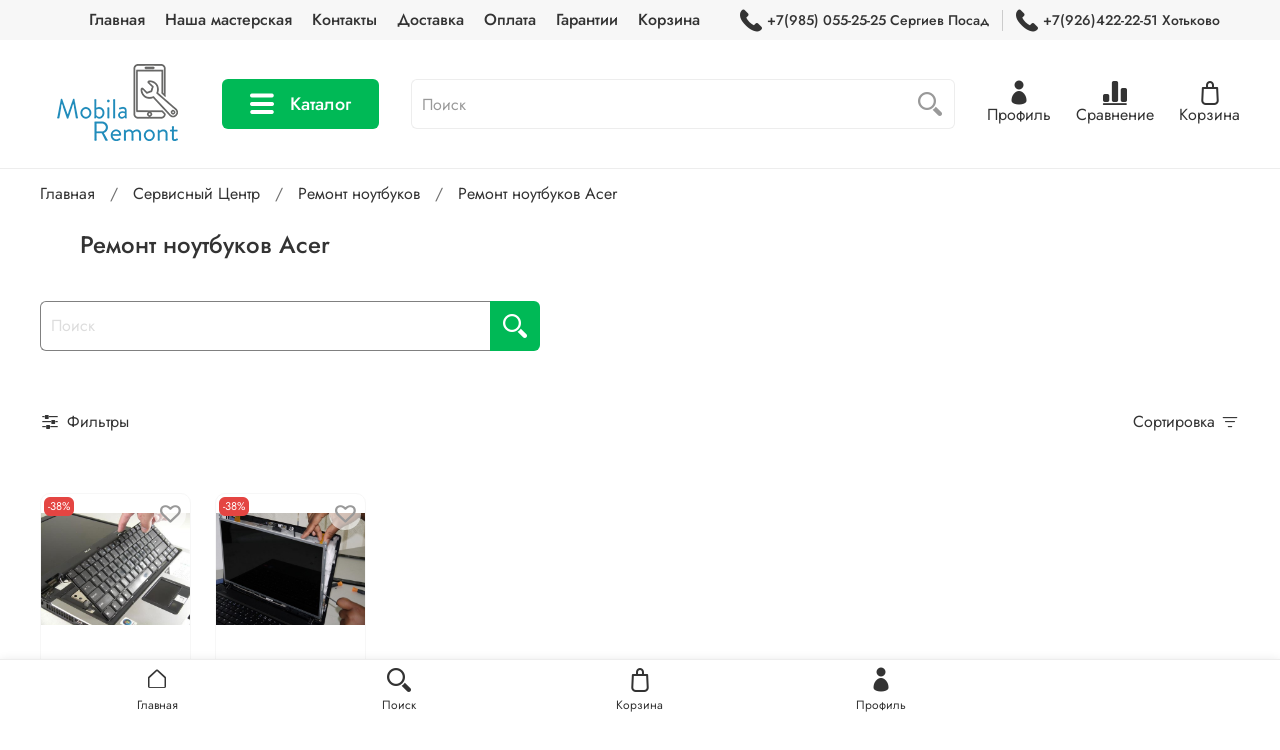

--- FILE ---
content_type: text/html; charset=utf-8
request_url: https://www.store-sp.ru/collection/remont-noutbukov-acer
body_size: 53072
content:
<!DOCTYPE html>
<html
  style="
    --color-btn-bg:#00b956;
--color-btn-bg-is-dark:true;
--bg:#ffffff;
--bg-is-dark:false;

--color-text: var(--color-text-dark);
--color-text-minor-shade: var(--color-text-dark-minor-shade);
--color-text-major-shade: var(--color-text-dark-major-shade);
--color-text-half-shade: var(--color-text-dark-half-shade);

--color-notice-warning-is-dark:false;
--color-notice-success-is-dark:false;
--color-notice-error-is-dark:false;
--color-notice-info-is-dark:false;
--color-form-controls-bg:var(--bg);
--color-form-controls-bg-disabled:var(--bg-minor-shade);
--color-form-controls-border-color:var(--bg-half-shade);
--color-form-controls-color:var(--color-text);
--is-editor:false;


  "
  >
  <head><link media='print' onload='this.media="all"' rel='stylesheet' type='text/css' href='/served_assets/public/jquery.modal-0c2631717f4ce8fa97b5d04757d294c2bf695df1d558678306d782f4bf7b4773.css'><link media='print' onload='this.media="all"' rel='stylesheet' type='text/css' href='/served_assets/public/jquery.modal-0c2631717f4ce8fa97b5d04757d294c2bf695df1d558678306d782f4bf7b4773.css'><meta data-config="{&quot;collection_products_count&quot;:2}" name="page-config" content="" /><meta data-config="{&quot;money_with_currency_format&quot;:{&quot;delimiter&quot;:&quot; &quot;,&quot;separator&quot;:&quot;.&quot;,&quot;format&quot;:&quot;%n\u0026nbsp;%u&quot;,&quot;unit&quot;:&quot;руб.&quot;,&quot;show_price_without_cents&quot;:1},&quot;currency_code&quot;:&quot;RUR&quot;,&quot;currency_iso_code&quot;:&quot;RUB&quot;,&quot;default_currency&quot;:{&quot;title&quot;:&quot;Российский рубль&quot;,&quot;code&quot;:&quot;RUR&quot;,&quot;rate&quot;:1.0,&quot;format_string&quot;:&quot;%n\u0026nbsp;%u&quot;,&quot;unit&quot;:&quot;руб.&quot;,&quot;price_separator&quot;:&quot;&quot;,&quot;is_default&quot;:true,&quot;price_delimiter&quot;:&quot;&quot;,&quot;show_price_with_delimiter&quot;:true,&quot;show_price_without_cents&quot;:true},&quot;facebook&quot;:{&quot;pixelActive&quot;:true,&quot;currency_code&quot;:&quot;RUB&quot;,&quot;use_variants&quot;:false},&quot;vk&quot;:{&quot;pixel_active&quot;:false,&quot;price_list_id&quot;:null},&quot;new_ya_metrika&quot;:true,&quot;ecommerce_data_container&quot;:&quot;dataLayer&quot;,&quot;common_js_version&quot;:null,&quot;vue_ui_version&quot;:null,&quot;feedback_captcha_enabled&quot;:&quot;1&quot;,&quot;account_id&quot;:196444,&quot;hide_items_out_of_stock&quot;:false,&quot;forbid_order_over_existing&quot;:false,&quot;minimum_items_price&quot;:50,&quot;enable_comparison&quot;:true,&quot;locale&quot;:&quot;ru&quot;,&quot;client_group&quot;:null,&quot;consent_to_personal_data&quot;:{&quot;active&quot;:true,&quot;obligatory&quot;:true,&quot;description&quot;:&quot;\u003cp\u003eНастоящим подтверждаю, что я ознакомлен и согласен с условиями \u003ca href=\&quot;/page/oferta\&quot; target=\&quot;blank\&quot;\u003eоферты и политики конфиденциальности\u003c/a\u003e.\u003c/p\u003e&quot;},&quot;recaptcha_key&quot;:&quot;6LfXhUEmAAAAAOGNQm5_a2Ach-HWlFKD3Sq7vfFj&quot;,&quot;recaptcha_key_v3&quot;:&quot;6LcZi0EmAAAAAPNov8uGBKSHCvBArp9oO15qAhXa&quot;,&quot;yandex_captcha_key&quot;:&quot;ysc1_ec1ApqrRlTZTXotpTnO8PmXe2ISPHxsd9MO3y0rye822b9d2&quot;,&quot;checkout_float_order_content_block&quot;:true,&quot;available_products_characteristics_ids&quot;:null,&quot;sber_id_app_id&quot;:&quot;5b5a3c11-72e5-4871-8649-4cdbab3ba9a4&quot;,&quot;theme_generation&quot;:4,&quot;quick_checkout_captcha_enabled&quot;:false,&quot;max_order_lines_count&quot;:500,&quot;sber_bnpl_min_amount&quot;:1000,&quot;sber_bnpl_max_amount&quot;:150000,&quot;counter_settings&quot;:{&quot;data_layer_name&quot;:&quot;dataLayer&quot;,&quot;new_counters_setup&quot;:true,&quot;add_to_cart_event&quot;:true,&quot;remove_from_cart_event&quot;:true,&quot;add_to_wishlist_event&quot;:true,&quot;purchase_event&quot;:true},&quot;site_setting&quot;:{&quot;show_cart_button&quot;:true,&quot;show_service_button&quot;:false,&quot;show_marketplace_button&quot;:true,&quot;show_quick_checkout_button&quot;:true},&quot;warehouses&quot;:[{&quot;id&quot;:1451,&quot;title&quot;:&quot;С-П ул.Вознесенская д.49а (Автовокзал)&quot;,&quot;array_index&quot;:0},{&quot;id&quot;:1452,&quot;title&quot;:&quot;Хотьково ул. Михеенко д.14 (ТЦ Любимый)&quot;,&quot;array_index&quot;:1},{&quot;id&quot;:1454,&quot;title&quot;:&quot;С-П ул.Вокзальная д.1 (ТЦ Преображенский)&quot;,&quot;array_index&quot;:3},{&quot;id&quot;:1455,&quot;title&quot;:&quot;С-П уд. Дружбы 14а (ТЦ Бородино 2 Этаж)&quot;,&quot;array_index&quot;:4},{&quot;id&quot;:1453,&quot;title&quot;:&quot;Москва Основной склад (отгрузка 2-3 дня)&quot;,&quot;array_index&quot;:2}],&quot;captcha_type&quot;:&quot;yandex&quot;,&quot;human_readable_urls&quot;:false}" name="shop-config" content="" /><meta name='js-evnvironment' content='production' /><meta name='default-locale' content='ru' /><meta name='insales-redefined-api-methods' content="[]" /><script type="text/javascript" src="https://static.insales-cdn.com/assets/static-versioned/v3.72/static/libs/lodash/4.17.21/lodash.min.js"></script><script>dataLayer= []; dataLayer.push({
        event: 'view_item_list',
        ecommerce: {
          items: [{"item_name":"Замена клавиатуры на ноутбуке Acer","item_id":"176683792","item_price":"1500.00","items_list_id":"8154544","index":1},{"item_name":"Замена дисплея на ноутбуке Acer","item_id":"176685339","item_price":"1500.00","items_list_id":"8154544","index":2}]
         }
      });</script>
<!--InsalesCounter -->
<script type="text/javascript">
(function() {
  if (typeof window.__insalesCounterId !== 'undefined') {
    return;
  }

  try {
    Object.defineProperty(window, '__insalesCounterId', {
      value: 196444,
      writable: true,
      configurable: true
    });
  } catch (e) {
    console.error('InsalesCounter: Failed to define property, using fallback:', e);
    window.__insalesCounterId = 196444;
  }

  if (typeof window.__insalesCounterId === 'undefined') {
    console.error('InsalesCounter: Failed to set counter ID');
    return;
  }

  let script = document.createElement('script');
  script.async = true;
  script.src = '/javascripts/insales_counter.js?7';
  let firstScript = document.getElementsByTagName('script')[0];
  firstScript.parentNode.insertBefore(script, firstScript);
})();
</script>
<!-- /InsalesCounter -->
      <!-- Google Tag Manager -->
      <script>(function(w,d,s,l,i){w[l]=w[l]||[];w[l].push({'gtm.start':
      new Date().getTime(),event:'gtm.js'});var f=d.getElementsByTagName(s)[0],
      j=d.createElement(s),dl=l!='dataLayer'?'&l='+l:'';j.async=true;j.src=
      'https://www.googletagmanager.com/gtm.js?id='+i+dl;f.parentNode.insertBefore(j,f);
      })(window,document,'script','dataLayer','GTM-TG4G9LM');
      </script>
      <!-- End Google Tag Manager -->
    <script type="text/javascript">
      (function() {
        (function(w,c){w[c]=w[c]||function(){(w[c].q=w[c].q||[]).push(arguments)};})(window,'convead');

function ready(fn) {
  if (document.readyState != 'loading'){
    fn();
  } else {
    document.addEventListener('DOMContentLoaded', fn);
  }
}

ready(function(){
  function get_cookie(name) {
    var matches = document.cookie.match(new RegExp(
        "(?:^|; )" + name.replace(/([\.$?*|{}\(\)\[\]\\\/\+^])/g, '\\$1') + "=([^;]*)"
    ));
    return matches ? decodeURIComponent(matches[1]) : null;
  }
  
  function set_cookie(name, value, options) {
    options = options || {};
    var expires = options.expires;
    if (typeof expires == 'number' && expires) {
        var date = new Date();
        date.setTime(date.getTime() + expires * 1000);
        expires = options.expires = date;
    }
    if (expires && expires.toUTCString()) {
        options.expires = expires.toUTCString();
    }
    value = encodeURIComponent(JSON.stringify(value));
    var updated_cookie = name + '=' + value;
    for (var prop_name in options) {
        updated_cookie += '; ' + prop_name;
        var prop_value = options[prop_name];
        if (prop_value !== true) {
            updated_cookie += '=' + prop_value;
        }
    }
    document.cookie = updated_cookie;
  }
  
  function set_current_cart_info() {
    set_cookie('convead_cart_info', {
      count: window.convead_cart_info.items_count, 
      price: window.convead_cart_info.items_price
    }, {path: '/'}); 
  }

  function is_success_order_page() {
    var regex = new RegExp('^/orders/');
    return regex.exec(window.location.pathname) != null;
  }

  // Initialize Convead settings
  window.ConveadSettings = {
    app_key: '2291d9794444d479b70a250f87a15aeb',
    onready: function(){  
      // Send view_product event if applicable
      if (typeof(window.convead_product_info) != 'undefined') {
        convead('event', 'view_product', window.convead_product_info);
      }
      // Trigger 'convead_ready' callback
      jQuery(document).trigger("convead_ready");
    }
  };

  // Get current visitor info
  jQuery.ajax({
    url: "/client_account/contacts.json",
    dataType: 'json',
    success: function(data, textStatus) {
      if (data.status == 'ok') {
        window.ConveadSettings.visitor_uid = data.client.id;
        if (typeof window.ConveadSettings.visitor_info == 'undefined') window.ConveadSettings.visitor_info = {};
        window.ConveadSettings.visitor_info.first_name = data.client.name;
        window.ConveadSettings.visitor_info.last_name = data.client.surname;
        window.ConveadSettings.visitor_info.email = data.client.email;
        window.ConveadSettings.visitor_info.phone = data.client.phone;
      }
    },
    complete: function(errorObj, textStatus, errorThrown) {
      (function(d){var ts = (+new Date()/86400000|0)*86400;var s = d.createElement('script');s.type = 'text/javascript';s.async = true;s.charset = 'utf-8';s.src = 'https://tracker.convead.io/widgets/'+ts+'/widget-2291d9794444d479b70a250f87a15aeb.js';var x = d.getElementsByTagName('script')[0];x.parentNode.insertBefore(s, x);})(document);
    }
  });

  // Update cart
  var current_cart_info = JSON.parse(get_cookie('convead_cart_info'));
  var insales_cart_items = [];
  
  jQuery.get('/cart_items.json', {}).done(function (cart) {

    jQuery.each(cart.order_lines, function(index, order_line) {
      insales_cart_items.push({product_id: order_line.product_id, qnt: order_line.quantity, price: order_line.sale_price});
    });
    window.convead_cart_info = {
      items_count: cart.items_count,
      items_price: cart.items_price,
      items: insales_cart_items
    };
    if (current_cart_info == null) {
      set_current_cart_info(); 
    } else {
      if ((current_cart_info.count != window.convead_cart_info.items_count) || (current_cart_info.price != window.convead_cart_info.items_price)) {
        jQuery(document).bind('convead_ready', function() {
          set_current_cart_info();
          if (!is_success_order_page()) {
            convead('event', 'update_cart', {items: window.convead_cart_info.items});
          }
        });
      }
    }

  })

});

      })();
    </script>

    <!-- meta -->
<meta charset="UTF-8" /><title>Ремонт ноутбуков Acer - Сергиев Посад и Хотьково</title><meta name="description" content="Ремонт ноутбуков Acer в широком ассортименте. Сервисные центры в Сергиев Посаде и Хотьково .
Низкие цены. Доставка по Москве, Московской обл и России. ☎️ +7-985-055-25-25
">
<meta data-config="{&quot;static-versioned&quot;: &quot;1.38&quot;}" name="theme-meta-data" content="">
<meta name="robots" content="index,follow" />
<meta http-equiv="X-UA-Compatible" content="IE=edge,chrome=1" />
<meta name="viewport" content="width=device-width, initial-scale=1.0" />
<meta name="SKYPE_TOOLBAR" content="SKYPE_TOOLBAR_PARSER_COMPATIBLE" />
<meta name="format-detection" content="telephone=no">

<!-- canonical url--><link rel="canonical" href="https://www.store-sp.ru/collection/remont-noutbukov-acer"/>

<!-- rss feed-->
  
    <meta property="og:title" content="Ремонт ноутбуков Acer">
  
  
    
      <meta property="og:image" content="https://static.insales-cdn.com/images/collections/1/6964/1653556/Acer-Laptop.jpg">
    
  
  <meta property="og:type" content="website">
  <meta property="og:url" content="https://www.store-sp.ru/collection/remont-noutbukov-acer">




<!-- icons-->
<link rel="icon" type="image/png" sizes="16x16" href="https://static.insales-cdn.com/assets/1/2093/3754029/1759228873/favicon.png" /><style media="screen">
  @supports (content-visibility: hidden) {
    body:not(.settings_loaded) .page_layout {
      content-visibility: hidden;
    }
  }
  @supports not (content-visibility: hidden) {
    body:not(.settings_loaded) .page_layout {
      visibility: hidden;
    }
  }
</style>
<style>
  .settings_loaded .preloader {
  	display: none;
  }
  .preloader {
  position: fixed;
  top: 0;
  left: 0;
  width: 100%;
  height: 100%;
  z-index: 9999999999999;
  background: var(--bg);
  opacity: 1;
  visibility: visible;
  -webkit-transition: 0.2s all;
  -moz-transition: 0.2s all;
  -ms-transition: 0.2s all;
  -o-transition: 0.2s all;
  transition: 0.2s all;
      align-items: center;
  justify-content: center;
  display: flex;
  }
  .lds-ellipsis {
  display: inline-block;
  position: relative;
  width: 80px;
  height: 80px;
    opacity: 0.5;
}
.lds-ellipsis div {
  position: absolute;
  top: 33px;
  width: 13px;
  height: 13px;
  border-radius: 50%;
  background: #ddd;
  animation-timing-function: cubic-bezier(0, 1, 1, 0);
}
.lds-ellipsis div:nth-child(1) {
  left: 8px;
  animation: lds-ellipsis1 0.6s infinite;
}
.lds-ellipsis div:nth-child(2) {
  left: 8px;
  animation: lds-ellipsis2 0.6s infinite;
}
.lds-ellipsis div:nth-child(3) {
  left: 32px;
  animation: lds-ellipsis2 0.6s infinite;
}
.lds-ellipsis div:nth-child(4) {
  left: 56px;
  animation: lds-ellipsis3 0.6s infinite;
}
@keyframes lds-ellipsis1 {
  0% {
    transform: scale(0);
  }
  100% {
    transform: scale(1);
  }
}
@keyframes lds-ellipsis3 {
  0% {
    transform: scale(1);
  }
  100% {
    transform: scale(0);
  }
}
@keyframes lds-ellipsis2 {
  0% {
    transform: translate(0, 0);
  }
  100% {
    transform: translate(24px, 0);
  }
}
</style>
<meta name="yandex-verification" content="4d9e39c02388667b" />

  </head>
  <body data-multi-lang="false" data-theme-template="collection" data-sidebar-type="sticky" data-sidebar-position="right">
    <div class="preloader">
      <div class="lds-ellipsis"><div></div><div></div><div></div><div></div></div>
    </div>
    <noscript>
<div class="njs-alert-overlay">
  <div class="njs-alert-wrapper">
    <div class="njs-alert">
      <p></p>
    </div>
  </div>
</div>
</noscript>

    <div class="page_layout page_layout-clear page_layout_section_top">
      <header>
      
        <div
  class="layout widget-type_system_widget_v4_header_4"
  style="--logo-img:'https://static.insales-cdn.com/files/1/6473/8223049/original/logo_69616f411f5f59a575ace5953cd9b40b.png'; --logo-max-width:150px; --live-search:true; --hide-search:false; --hide-language:true; --hide-personal:false; --hide-compare:false; --hide-favorite:false; --hide-menu-photo:false; --hide-counts:false; --bage-bg:#76BC21; --bage-bg-is-dark:true; --bage-bg-minor-shade:#85d325; --bage-bg-minor-shade-is-dark:true; --bage-bg-major-shade:#93dc39; --bage-bg-major-shade-is-light:true; --bage-bg-half-shade:#bbe983; --bage-bg-half-shade-is-light:true; --header-wide-bg:true; --menu-grid-list-min-width:220px; --menu-grid-list-row-gap:4vw; --menu-grid-list-column-gap:5.5vw; --subcollections-items-limit:10; --img-border-radius:0px; --menu-img-ratio:1; --menu-img-fit:cover; --header-top-pt:0.5rem; --header-top-pb:0.5rem; --header-main-pt:1rem; --header-main-pb:1rem; --layout-content-max-width:1408px; --header-wide-content:false; --hide-desktop:false; --hide-mobile:false;"
  data-widget-drop-item-id="48087934"
  
  >
  <div class="layout__content">
    








<div class="header header_no-languages">
  <div class="header__content">
    <div class="header-part-top">
      <div class="header-part-top__inner">
        <div class="header__area-menu">
          <ul class="header__menu js-cut-list" data-navigation data-menu-handle="main-menu">
            
              <li class="header__menu-item" data-navigation-item data-menu-item-id="1440327">
                <div class="header__menu-controls">
                  <a href="/" class="header__menu-link" data-navigation-link="/">
                    Главная
                  </a>
                </div>
              </li>
            
              <li class="header__menu-item" data-navigation-item data-menu-item-id="19205879">
                <div class="header__menu-controls">
                  <a href="/collection/remont-gadzhetov" class="header__menu-link" data-navigation-link="/collection/remont-gadzhetov">
                    Наша мастерская
                  </a>
                </div>
              </li>
            
              <li class="header__menu-item" data-navigation-item data-menu-item-id="1440328">
                <div class="header__menu-controls">
                  <a href="/page/contacts" class="header__menu-link" data-navigation-link="/page/contacts">
                    Контакты
                  </a>
                </div>
              </li>
            
              <li class="header__menu-item" data-navigation-item data-menu-item-id="7042272">
                <div class="header__menu-controls">
                  <a href="/page/delivery" class="header__menu-link" data-navigation-link="/page/delivery">
                    Доставка
                  </a>
                </div>
              </li>
            
              <li class="header__menu-item" data-navigation-item data-menu-item-id="7042273">
                <div class="header__menu-controls">
                  <a href="/page/payment" class="header__menu-link" data-navigation-link="/page/payment">
                    Оплата
                  </a>
                </div>
              </li>
            
              <li class="header__menu-item" data-navigation-item data-menu-item-id="10947618">
                <div class="header__menu-controls">
                  <a href="/page/garantiya" class="header__menu-link" data-navigation-link="/page/garantiya">
                    Гарантии
                  </a>
                </div>
              </li>
            
              <li class="header__menu-item" data-navigation-item data-menu-item-id="1440329">
                <div class="header__menu-controls">
                  <a href="/cart_items" class="header__menu-link" data-navigation-link="/cart_items">
                    Корзина
                  </a>
                </div>
              </li>
            
          </ul>
        </div>

        <div class="header__area-contacts">
          
  
    <div class="header__phone">
      <a class="header__phone-value" href="tel:+79850552525СергиевПосад">
        <span class="icon icon-phone"></span>
        +7(985) 055-25-25 Сергиев Посад
      </a>
    </div>
  
  
    <div class="header__phone _phone-2">
      <a class="header__phone-value" href="tel:+79264222251Хотьково">
        <span class="icon icon-phone"></span>
        +7(926)422-22-51 Хотьково
      </a>
    </div>
  

        </div>

        
  

      </div>
    </div>


    <div class="header-part-main">
      <div class="header-part-main__inner">
        <div class="header__area-logo">
          
  
    
      <a href=" / " class="header__logo">
        <img src="https://static.insales-cdn.com/files/1/6473/8223049/original/logo_69616f411f5f59a575ace5953cd9b40b.png" alt="Сервисный Центр - Mobila Remont." title="Сервисный Центр - Mobila Remont.">
      </a>
    
  

        </div>

        <div class="header__area-catalog">
          <button type="button" class="button button_size-l header__show-collection-btn js-show-header-collections">
            <span class="icon icon-bars _show"></span>
            <span class="icon icon-times _hide"></span>
            Каталог
          </button>
        </div>

        <div class="header__area-search">
          
  <div class="header__search">
    <form action="/search" method="get" class="header__search-form">
      <input type="text" autocomplete="off" class="form-control form-control_size-l header__search-field" name="q" value="" placeholder="Поиск"  data-search-field >
      <button type="submit" class="button button_size-l header__search-btn">
        <span class="icon icon-search"></span>
      </button>
      <input type="hidden" name="lang" value="ru">
      <div class="header__search__results" data-search-result></div>
    </form>
  </div>

        </div>

        <div class="header__area-controls">
          
            <a href="/client_account/orders" class="header__control-btn header__cabinet">
              <span class="icon icon-user"></span>
              <span class="header__control-text">Профиль</span>
            </a>
          

          
            
              <a href="/compares" class="header__control-btn header__compare">
                <span class="icon icon-compare">
                  <span class="header__control-bage compare-empty" data-compare-counter>0</span>
                </span>
                <span class="header__control-text">Сравнение</span>
              </a>
            
          

          

          
            <a href="/cart_items" class="header__control-btn header__cart">
              <span class="icon icon-cart">
                <span class="header__control-bage cart-empty" data-cart-positions-count></span>
              </span>
              <span class="header__control-text">Корзина</span>
            </a>
          
        </div>


        

        

        <div class="header__collections">
          <button type="button" class="button header__collections-hide-btn js-hide-header-collections">
            <span class="icon icon-times"></span>
          </button>

          <div class="header__collections-content">
            <div class="header__collections-content-top">
              <div class="header__collections-title">Каталог</div>
              <ul class="grid-list header__collections-menu" data-navigation data-subcollections-items-limit=10>
                
                
                  
                    

                    <li class="header__collections-item is-level-1" data-navigation-item>
                      <a class="header__collections-head" href="/collection/remont-gadzhetov" data-navigation-link="/collection/remont-gadzhetov">
                        
                          

                          
                          
                          <div class="header__collections-photo">
                            <div class="img-ratio img-fit">
                              <div class="img-ratio__inner">
                                

                                
                                  <picture>
                                    <source data-srcset="https://static.insales-cdn.com/r/1uvxmsehQks/rs:fit:240:240:1/plain/images/collections/1/5164/1889324/medium_large_passport.jpg@webp" type="image/webp" class="lazyload">
                                    <img data-src="https://static.insales-cdn.com/images/collections/1/5164/1889324/medium_large_passport.jpg" class="lazyload" alt="large_passport.jpg">
                                  </picture>
                                
                              </div>
                            </div>
                          </div>
                        
                        <span class="header__collections-head-title">Сервисный Центр</span>
                      </a>

                      
                        <ul class="header__collections-submenu" data-navigation-submenu>
                          
                            <li class="header__collections-item " data-navigation-item>
                              <div class="header__collections-controls">
                                <a href="/collection/remont-apple" class="header__collections-link" data-navigation-link="/collection/remont-apple">
                                  <span class="header__collections-item-name">Ремонт Apple</span>
                                  
                                    
                                      <span class="header__collections-item-count">392</span>
                                    
                                  
                                </a>
                              </div>
                            </li>
                          
                            <li class="header__collections-item " data-navigation-item>
                              <div class="header__collections-controls">
                                <a href="/collection/remont-telefonov" class="header__collections-link" data-navigation-link="/collection/remont-telefonov">
                                  <span class="header__collections-item-name">Ремонт телефонов</span>
                                  
                                    
                                      <span class="header__collections-item-count">1568</span>
                                    
                                  
                                </a>
                              </div>
                            </li>
                          
                            <li class="header__collections-item " data-navigation-item>
                              <div class="header__collections-controls">
                                <a href="/collection/remont-noutbukov" class="header__collections-link" data-navigation-link="/collection/remont-noutbukov">
                                  <span class="header__collections-item-name">Ремонт ноутбуков</span>
                                  
                                    
                                      <span class="header__collections-item-count">25</span>
                                    
                                  
                                </a>
                              </div>
                            </li>
                          
                            <li class="header__collections-item " data-navigation-item>
                              <div class="header__collections-controls">
                                <a href="/collection/remont-planshetov" class="header__collections-link" data-navigation-link="/collection/remont-planshetov">
                                  <span class="header__collections-item-name">Ремонт планшетов</span>
                                  
                                    
                                      <span class="header__collections-item-count">22</span>
                                    
                                  
                                </a>
                              </div>
                            </li>
                          
                            <li class="header__collections-item " data-navigation-item>
                              <div class="header__collections-controls">
                                <a href="/collection/remont-igrovyh-pristavok" class="header__collections-link" data-navigation-link="/collection/remont-igrovyh-pristavok">
                                  <span class="header__collections-item-name">Ремонт игровых приставок</span>
                                  
                                    
                                      <span class="header__collections-item-count">3</span>
                                    
                                  
                                </a>
                              </div>
                            </li>
                          
                            <li class="header__collections-item " data-navigation-item>
                              <div class="header__collections-controls">
                                <a href="/collection/remont-brelkov-avto-signalizatsiy" class="header__collections-link" data-navigation-link="/collection/remont-brelkov-avto-signalizatsiy">
                                  <span class="header__collections-item-name">Ремонт брелков авто сигнализаций</span>
                                  
                                    
                                      <span class="header__collections-item-count">1</span>
                                    
                                  
                                </a>
                              </div>
                            </li>
                          
                        </ul>
                        <div class="header__collections-show-more ">
                          <span class="button-link header__collections-show-more-link js-show-more-subcollections">
                            <span class="header__collections-show-more-text-show">Показать все</span>
                            <span class="header__collections-show-more-text-hide">Скрыть</span>
                            <span class="icon icon-angle-down"></span>
                          </span>
                        </div>
                      
                    </li>
                  
                    

                    <li class="header__collections-item is-level-1" data-navigation-item>
                      <a class="header__collections-head" href="/collection/iphone" data-navigation-link="/collection/iphone">
                        
                          

                          
                          
                          <div class="header__collections-photo">
                            <div class="img-ratio img-fit">
                              <div class="img-ratio__inner">
                                

                                
                                  <picture>
                                    <source data-srcset="https://static.insales-cdn.com/r/BzqfqJNyCOs/rs:fit:240:240:1/plain/images/collections/1/5162/1889322/medium_56ede7d8dd08957b2a8b4606.jpg@webp" type="image/webp" class="lazyload">
                                    <img data-src="https://static.insales-cdn.com/images/collections/1/5162/1889322/medium_56ede7d8dd08957b2a8b4606.jpg" class="lazyload" alt="56ede7d8dd08957b2a8b4606.jpg">
                                  </picture>
                                
                              </div>
                            </div>
                          </div>
                        
                        <span class="header__collections-head-title">Мобильные телефоны</span>
                      </a>

                      
                        <ul class="header__collections-submenu" data-navigation-submenu>
                          
                            <li class="header__collections-item " data-navigation-item>
                              <div class="header__collections-controls">
                                <a href="/collection/iphone-16-pro-max" class="header__collections-link" data-navigation-link="/collection/iphone-16-pro-max">
                                  <span class="header__collections-item-name">iPhone 16 Pro Max</span>
                                  
                                    
                                      <span class="header__collections-item-count">4</span>
                                    
                                  
                                </a>
                              </div>
                            </li>
                          
                            <li class="header__collections-item " data-navigation-item>
                              <div class="header__collections-controls">
                                <a href="/collection/iphone-16-pro" class="header__collections-link" data-navigation-link="/collection/iphone-16-pro">
                                  <span class="header__collections-item-name">iPhone 16 Pro</span>
                                  
                                    
                                      <span class="header__collections-item-count">4</span>
                                    
                                  
                                </a>
                              </div>
                            </li>
                          
                            <li class="header__collections-item " data-navigation-item>
                              <div class="header__collections-controls">
                                <a href="/collection/iphone-16e" class="header__collections-link" data-navigation-link="/collection/iphone-16e">
                                  <span class="header__collections-item-name">iPhone 16e</span>
                                  
                                    
                                      <span class="header__collections-item-count">2</span>
                                    
                                  
                                </a>
                              </div>
                            </li>
                          
                            <li class="header__collections-item " data-navigation-item>
                              <div class="header__collections-controls">
                                <a href="/collection/katalog-1-c2ef29" class="header__collections-link" data-navigation-link="/collection/katalog-1-c2ef29">
                                  <span class="header__collections-item-name">iPhone 16 Plus</span>
                                  
                                    
                                      <span class="header__collections-item-count">5</span>
                                    
                                  
                                </a>
                              </div>
                            </li>
                          
                            <li class="header__collections-item " data-navigation-item>
                              <div class="header__collections-controls">
                                <a href="/collection/iphone-16" class="header__collections-link" data-navigation-link="/collection/iphone-16">
                                  <span class="header__collections-item-name">iPhone 16</span>
                                  
                                    
                                      <span class="header__collections-item-count">5</span>
                                    
                                  
                                </a>
                              </div>
                            </li>
                          
                            <li class="header__collections-item " data-navigation-item>
                              <div class="header__collections-controls">
                                <a href="/collection/iphone-15-pro-max" class="header__collections-link" data-navigation-link="/collection/iphone-15-pro-max">
                                  <span class="header__collections-item-name">iPhone 15 Pro Max</span>
                                  
                                    
                                      <span class="header__collections-item-count">4</span>
                                    
                                  
                                </a>
                              </div>
                            </li>
                          
                            <li class="header__collections-item " data-navigation-item>
                              <div class="header__collections-controls">
                                <a href="/collection/iphone-15-pro" class="header__collections-link" data-navigation-link="/collection/iphone-15-pro">
                                  <span class="header__collections-item-name">iPhone 15 Pro</span>
                                  
                                    
                                      <span class="header__collections-item-count">2</span>
                                    
                                  
                                </a>
                              </div>
                            </li>
                          
                            <li class="header__collections-item " data-navigation-item>
                              <div class="header__collections-controls">
                                <a href="/collection/iphone-15-plus" class="header__collections-link" data-navigation-link="/collection/iphone-15-plus">
                                  <span class="header__collections-item-name">iPhone 15 Plus</span>
                                  
                                    
                                      <span class="header__collections-item-count">5</span>
                                    
                                  
                                </a>
                              </div>
                            </li>
                          
                            <li class="header__collections-item " data-navigation-item>
                              <div class="header__collections-controls">
                                <a href="/collection/iphone-15" class="header__collections-link" data-navigation-link="/collection/iphone-15">
                                  <span class="header__collections-item-name">iPhone 15</span>
                                  
                                    
                                      <span class="header__collections-item-count">5</span>
                                    
                                  
                                </a>
                              </div>
                            </li>
                          
                            <li class="header__collections-item " data-navigation-item>
                              <div class="header__collections-controls">
                                <a href="/collection/iphone-14-pro-max" class="header__collections-link" data-navigation-link="/collection/iphone-14-pro-max">
                                  <span class="header__collections-item-name">iPhone 14 Pro Max</span>
                                  
                                    
                                  
                                </a>
                              </div>
                            </li>
                          
                            <li class="header__collections-item is-hide" data-navigation-item>
                              <div class="header__collections-controls">
                                <a href="/collection/iphone-14-pro" class="header__collections-link" data-navigation-link="/collection/iphone-14-pro">
                                  <span class="header__collections-item-name">iPhone 14 Pro</span>
                                  
                                    
                                  
                                </a>
                              </div>
                            </li>
                          
                            <li class="header__collections-item is-hide" data-navigation-item>
                              <div class="header__collections-controls">
                                <a href="/collection/iphone-14" class="header__collections-link" data-navigation-link="/collection/iphone-14">
                                  <span class="header__collections-item-name">IPhone 14</span>
                                  
                                    
                                  
                                </a>
                              </div>
                            </li>
                          
                            <li class="header__collections-item is-hide" data-navigation-item>
                              <div class="header__collections-controls">
                                <a href="/collection/iphone-14-mini" class="header__collections-link" data-navigation-link="/collection/iphone-14-mini">
                                  <span class="header__collections-item-name">iPhone 14 Mini</span>
                                  
                                    
                                  
                                </a>
                              </div>
                            </li>
                          
                            <li class="header__collections-item is-hide" data-navigation-item>
                              <div class="header__collections-controls">
                                <a href="/collection/iphone-6s-plus" class="header__collections-link" data-navigation-link="/collection/iphone-6s-plus">
                                  <span class="header__collections-item-name">iPhone 14 Plus</span>
                                  
                                    
                                  
                                </a>
                              </div>
                            </li>
                          
                            <li class="header__collections-item is-hide" data-navigation-item>
                              <div class="header__collections-controls">
                                <a href="/collection/iphone-6" class="header__collections-link" data-navigation-link="/collection/iphone-6">
                                  <span class="header__collections-item-name">iPhone 13 Pro Max</span>
                                  
                                    
                                  
                                </a>
                              </div>
                            </li>
                          
                            <li class="header__collections-item is-hide" data-navigation-item>
                              <div class="header__collections-controls">
                                <a href="/collection/iphone-5s" class="header__collections-link" data-navigation-link="/collection/iphone-5s">
                                  <span class="header__collections-item-name">iPhone 13 Pro</span>
                                  
                                    
                                  
                                </a>
                              </div>
                            </li>
                          
                            <li class="header__collections-item is-hide" data-navigation-item>
                              <div class="header__collections-controls">
                                <a href="/collection/iphone-5" class="header__collections-link" data-navigation-link="/collection/iphone-5">
                                  <span class="header__collections-item-name">iPhone 13</span>
                                  
                                    
                                  
                                </a>
                              </div>
                            </li>
                          
                            <li class="header__collections-item is-hide" data-navigation-item>
                              <div class="header__collections-controls">
                                <a href="/collection/iphone-6-plus" class="header__collections-link" data-navigation-link="/collection/iphone-6-plus">
                                  <span class="header__collections-item-name">iPhone 13 Mini</span>
                                  
                                    
                                  
                                </a>
                              </div>
                            </li>
                          
                            <li class="header__collections-item is-hide" data-navigation-item>
                              <div class="header__collections-controls">
                                <a href="/collection/iphone-8-plus" class="header__collections-link" data-navigation-link="/collection/iphone-8-plus">
                                  <span class="header__collections-item-name">iPhone 12 Pro Max</span>
                                  
                                    
                                  
                                </a>
                              </div>
                            </li>
                          
                            <li class="header__collections-item is-hide" data-navigation-item>
                              <div class="header__collections-controls">
                                <a href="/collection/iphone-8" class="header__collections-link" data-navigation-link="/collection/iphone-8">
                                  <span class="header__collections-item-name">iPhone 12 Pro</span>
                                  
                                    
                                  
                                </a>
                              </div>
                            </li>
                          
                            <li class="header__collections-item is-hide" data-navigation-item>
                              <div class="header__collections-controls">
                                <a href="/collection/iphone-7-plus" class="header__collections-link" data-navigation-link="/collection/iphone-7-plus">
                                  <span class="header__collections-item-name">iPhone 12</span>
                                  
                                    
                                  
                                </a>
                              </div>
                            </li>
                          
                            <li class="header__collections-item is-hide" data-navigation-item>
                              <div class="header__collections-controls">
                                <a href="/collection/iphone-7" class="header__collections-link" data-navigation-link="/collection/iphone-7">
                                  <span class="header__collections-item-name">iPhone 12 Mini</span>
                                  
                                    
                                  
                                </a>
                              </div>
                            </li>
                          
                            <li class="header__collections-item is-hide" data-navigation-item>
                              <div class="header__collections-controls">
                                <a href="/collection/iphone-6s" class="header__collections-link" data-navigation-link="/collection/iphone-6s">
                                  <span class="header__collections-item-name">iPhone SE (2022)</span>
                                  
                                    
                                  
                                </a>
                              </div>
                            </li>
                          
                            <li class="header__collections-item is-hide" data-navigation-item>
                              <div class="header__collections-controls">
                                <a href="/collection/iphone-11" class="header__collections-link" data-navigation-link="/collection/iphone-11">
                                  <span class="header__collections-item-name">iPhone 11</span>
                                  
                                    
                                  
                                </a>
                              </div>
                            </li>
                          
                            <li class="header__collections-item is-hide" data-navigation-item>
                              <div class="header__collections-controls">
                                <a href="/collection/iphone-x" class="header__collections-link" data-navigation-link="/collection/iphone-x">
                                  <span class="header__collections-item-name">iPhone X</span>
                                  
                                    
                                  
                                </a>
                              </div>
                            </li>
                          
                            <li class="header__collections-item is-hide" data-navigation-item>
                              <div class="header__collections-controls">
                                <a href="/collection/iphone-xr" class="header__collections-link" data-navigation-link="/collection/iphone-xr">
                                  <span class="header__collections-item-name">iPhone XR</span>
                                  
                                    
                                      <span class="header__collections-item-count">1</span>
                                    
                                  
                                </a>
                              </div>
                            </li>
                          
                            <li class="header__collections-item is-hide" data-navigation-item>
                              <div class="header__collections-controls">
                                <a href="/collection/iphone-xs" class="header__collections-link" data-navigation-link="/collection/iphone-xs">
                                  <span class="header__collections-item-name">iPhone XS</span>
                                  
                                    
                                  
                                </a>
                              </div>
                            </li>
                          
                            <li class="header__collections-item is-hide" data-navigation-item>
                              <div class="header__collections-controls">
                                <a href="/collection/iphone-xs-max" class="header__collections-link" data-navigation-link="/collection/iphone-xs-max">
                                  <span class="header__collections-item-name">iPhone XS MAX</span>
                                  
                                    
                                  
                                </a>
                              </div>
                            </li>
                          
                            <li class="header__collections-item is-hide" data-navigation-item>
                              <div class="header__collections-controls">
                                <a href="/collection/iphone-5c" class="header__collections-link" data-navigation-link="/collection/iphone-5c">
                                  <span class="header__collections-item-name">iPhone SE (2020)</span>
                                  
                                    
                                  
                                </a>
                              </div>
                            </li>
                          
                        </ul>
                        <div class="header__collections-show-more is-show">
                          <span class="button-link header__collections-show-more-link js-show-more-subcollections">
                            <span class="header__collections-show-more-text-show">Показать все</span>
                            <span class="header__collections-show-more-text-hide">Скрыть</span>
                            <span class="icon icon-angle-down"></span>
                          </span>
                        </div>
                      
                    </li>
                  
                    

                    <li class="header__collections-item is-level-1" data-navigation-item>
                      <a class="header__collections-head" href="/collection/zapchasti-apple" data-navigation-link="/collection/zapchasti-apple">
                        
                          

                          
                          
                          <div class="header__collections-photo">
                            <div class="img-ratio img-fit">
                              <div class="img-ratio__inner">
                                

                                
                                  <picture>
                                    <source data-srcset="https://static.insales-cdn.com/r/ufPFZWgseJI/rs:fit:240:240:1/plain/images/collections/1/209/1401041/medium_%D0%B7%D0%B0%D0%BF%D1%87%D0%B0%D1%81%D1%82%D0%B8_apple.jpg@webp" type="image/webp" class="lazyload">
                                    <img data-src="https://static.insales-cdn.com/images/collections/1/209/1401041/medium_запчасти_apple.jpg" class="lazyload" alt="запчасти_apple.jpg">
                                  </picture>
                                
                              </div>
                            </div>
                          </div>
                        
                        <span class="header__collections-head-title">Запчасти для Apple</span>
                      </a>

                      
                        <ul class="header__collections-submenu" data-navigation-submenu>
                          
                            <li class="header__collections-item " data-navigation-item>
                              <div class="header__collections-controls">
                                <a href="/collection/zapchasti-dlya-iphone-x" class="header__collections-link" data-navigation-link="/collection/zapchasti-dlya-iphone-x">
                                  <span class="header__collections-item-name">Запчасти для iPhone X</span>
                                  
                                    
                                      <span class="header__collections-item-count">47</span>
                                    
                                  
                                </a>
                              </div>
                            </li>
                          
                            <li class="header__collections-item " data-navigation-item>
                              <div class="header__collections-controls">
                                <a href="/collection/zapchasti-dlya-iphone-xr" class="header__collections-link" data-navigation-link="/collection/zapchasti-dlya-iphone-xr">
                                  <span class="header__collections-item-name">Запчасти для iPhone XR</span>
                                  
                                    
                                      <span class="header__collections-item-count">53</span>
                                    
                                  
                                </a>
                              </div>
                            </li>
                          
                            <li class="header__collections-item " data-navigation-item>
                              <div class="header__collections-controls">
                                <a href="/collection/zapchasti-dlya-iphone-xs" class="header__collections-link" data-navigation-link="/collection/zapchasti-dlya-iphone-xs">
                                  <span class="header__collections-item-name">Запчасти для iPhone Xs</span>
                                  
                                    
                                      <span class="header__collections-item-count">47</span>
                                    
                                  
                                </a>
                              </div>
                            </li>
                          
                            <li class="header__collections-item " data-navigation-item>
                              <div class="header__collections-controls">
                                <a href="/collection/zapchasti-dlya-iphone-xs-max" class="header__collections-link" data-navigation-link="/collection/zapchasti-dlya-iphone-xs-max">
                                  <span class="header__collections-item-name">Запчасти для iPhone XS Max</span>
                                  
                                    
                                      <span class="header__collections-item-count">32</span>
                                    
                                  
                                </a>
                              </div>
                            </li>
                          
                            <li class="header__collections-item " data-navigation-item>
                              <div class="header__collections-controls">
                                <a href="/collection/zapchasti-dlya-iphone-11" class="header__collections-link" data-navigation-link="/collection/zapchasti-dlya-iphone-11">
                                  <span class="header__collections-item-name">Запчасти для iPhone 11</span>
                                  
                                    
                                      <span class="header__collections-item-count">52</span>
                                    
                                  
                                </a>
                              </div>
                            </li>
                          
                            <li class="header__collections-item " data-navigation-item>
                              <div class="header__collections-controls">
                                <a href="/collection/zapchasti-dlya-iphone-11-pro" class="header__collections-link" data-navigation-link="/collection/zapchasti-dlya-iphone-11-pro">
                                  <span class="header__collections-item-name">Запчасти для iPhone 11 Pro</span>
                                  
                                    
                                      <span class="header__collections-item-count">39</span>
                                    
                                  
                                </a>
                              </div>
                            </li>
                          
                            <li class="header__collections-item " data-navigation-item>
                              <div class="header__collections-controls">
                                <a href="/collection/zapchasti-dlya-iphone-11-pro-max" class="header__collections-link" data-navigation-link="/collection/zapchasti-dlya-iphone-11-pro-max">
                                  <span class="header__collections-item-name">Запчасти для iPhone 11 Pro Max</span>
                                  
                                    
                                      <span class="header__collections-item-count">33</span>
                                    
                                  
                                </a>
                              </div>
                            </li>
                          
                            <li class="header__collections-item " data-navigation-item>
                              <div class="header__collections-controls">
                                <a href="/collection/zapchasti-dlya-iphone-12" class="header__collections-link" data-navigation-link="/collection/zapchasti-dlya-iphone-12">
                                  <span class="header__collections-item-name">Запчасти для Iphone 12</span>
                                  
                                    
                                      <span class="header__collections-item-count">39</span>
                                    
                                  
                                </a>
                              </div>
                            </li>
                          
                            <li class="header__collections-item " data-navigation-item>
                              <div class="header__collections-controls">
                                <a href="/collection/zapchasti-dlya-iphone-12-pro" class="header__collections-link" data-navigation-link="/collection/zapchasti-dlya-iphone-12-pro">
                                  <span class="header__collections-item-name">Запчасти для iPhone 12 Pro</span>
                                  
                                    
                                      <span class="header__collections-item-count">31</span>
                                    
                                  
                                </a>
                              </div>
                            </li>
                          
                            <li class="header__collections-item " data-navigation-item>
                              <div class="header__collections-controls">
                                <a href="/collection/zapchasti-dlya-iphone-12-pro-max" class="header__collections-link" data-navigation-link="/collection/zapchasti-dlya-iphone-12-pro-max">
                                  <span class="header__collections-item-name">Запчасти для iPhone 12 Pro Max</span>
                                  
                                    
                                      <span class="header__collections-item-count">26</span>
                                    
                                  
                                </a>
                              </div>
                            </li>
                          
                            <li class="header__collections-item is-hide" data-navigation-item>
                              <div class="header__collections-controls">
                                <a href="/collection/zapchasti-dlya-iphone-12-mini" class="header__collections-link" data-navigation-link="/collection/zapchasti-dlya-iphone-12-mini">
                                  <span class="header__collections-item-name">Запчасти для iPhone 12 Mini</span>
                                  
                                    
                                      <span class="header__collections-item-count">33</span>
                                    
                                  
                                </a>
                              </div>
                            </li>
                          
                            <li class="header__collections-item is-hide" data-navigation-item>
                              <div class="header__collections-controls">
                                <a href="/collection/zapchasti-dlya-iphone-13" class="header__collections-link" data-navigation-link="/collection/zapchasti-dlya-iphone-13">
                                  <span class="header__collections-item-name">Запчасти для iPhone 13</span>
                                  
                                    
                                      <span class="header__collections-item-count">19</span>
                                    
                                  
                                </a>
                              </div>
                            </li>
                          
                            <li class="header__collections-item is-hide" data-navigation-item>
                              <div class="header__collections-controls">
                                <a href="/collection/zapchasti-dlya-iphone-13-pro" class="header__collections-link" data-navigation-link="/collection/zapchasti-dlya-iphone-13-pro">
                                  <span class="header__collections-item-name">Запчасти для iPhone 13 Pro</span>
                                  
                                    
                                      <span class="header__collections-item-count">20</span>
                                    
                                  
                                </a>
                              </div>
                            </li>
                          
                            <li class="header__collections-item is-hide" data-navigation-item>
                              <div class="header__collections-controls">
                                <a href="/collection/zapchasti-dlya-iphone-13-pro-max" class="header__collections-link" data-navigation-link="/collection/zapchasti-dlya-iphone-13-pro-max">
                                  <span class="header__collections-item-name">Запчасти для iPhone 13 Pro Max</span>
                                  
                                    
                                      <span class="header__collections-item-count">25</span>
                                    
                                  
                                </a>
                              </div>
                            </li>
                          
                            <li class="header__collections-item is-hide" data-navigation-item>
                              <div class="header__collections-controls">
                                <a href="/collection/zapchasti-dlya-iphone-13-mini" class="header__collections-link" data-navigation-link="/collection/zapchasti-dlya-iphone-13-mini">
                                  <span class="header__collections-item-name">Запчасти для iPhone 13 Mini</span>
                                  
                                    
                                      <span class="header__collections-item-count">12</span>
                                    
                                  
                                </a>
                              </div>
                            </li>
                          
                            <li class="header__collections-item is-hide" data-navigation-item>
                              <div class="header__collections-controls">
                                <a href="/collection/zapchasti-dlya-iphone-14" class="header__collections-link" data-navigation-link="/collection/zapchasti-dlya-iphone-14">
                                  <span class="header__collections-item-name">Запчасти для iPhone 14</span>
                                  
                                    
                                      <span class="header__collections-item-count">10</span>
                                    
                                  
                                </a>
                              </div>
                            </li>
                          
                            <li class="header__collections-item is-hide" data-navigation-item>
                              <div class="header__collections-controls">
                                <a href="/collection/zapchasti-dlya-iphone-14-plus" class="header__collections-link" data-navigation-link="/collection/zapchasti-dlya-iphone-14-plus">
                                  <span class="header__collections-item-name">Запчасти для iPhone 14 Plus</span>
                                  
                                    
                                      <span class="header__collections-item-count">5</span>
                                    
                                  
                                </a>
                              </div>
                            </li>
                          
                            <li class="header__collections-item is-hide" data-navigation-item>
                              <div class="header__collections-controls">
                                <a href="/collection/zapchasti-dlya-iphone-14-pro" class="header__collections-link" data-navigation-link="/collection/zapchasti-dlya-iphone-14-pro">
                                  <span class="header__collections-item-name">Запчасти для iPhone 14 pro</span>
                                  
                                    
                                      <span class="header__collections-item-count">8</span>
                                    
                                  
                                </a>
                              </div>
                            </li>
                          
                            <li class="header__collections-item is-hide" data-navigation-item>
                              <div class="header__collections-controls">
                                <a href="/collection/zapchasti-dlya-iphone-14-pro-max" class="header__collections-link" data-navigation-link="/collection/zapchasti-dlya-iphone-14-pro-max">
                                  <span class="header__collections-item-name">Запчасти для iPhone 14 Pro Max</span>
                                  
                                    
                                      <span class="header__collections-item-count">8</span>
                                    
                                  
                                </a>
                              </div>
                            </li>
                          
                            <li class="header__collections-item is-hide" data-navigation-item>
                              <div class="header__collections-controls">
                                <a href="/collection/zapchasti-dlya-iphone-se-2022" class="header__collections-link" data-navigation-link="/collection/zapchasti-dlya-iphone-se-2022">
                                  <span class="header__collections-item-name">Запчасти для iPhone SE (2022)</span>
                                  
                                    
                                      <span class="header__collections-item-count">34</span>
                                    
                                  
                                </a>
                              </div>
                            </li>
                          
                            <li class="header__collections-item is-hide" data-navigation-item>
                              <div class="header__collections-controls">
                                <a href="/collection/zapchasti-dlya-iphone-8-plus" class="header__collections-link" data-navigation-link="/collection/zapchasti-dlya-iphone-8-plus">
                                  <span class="header__collections-item-name">Запчасти для iPhone 8 Plus</span>
                                  
                                    
                                      <span class="header__collections-item-count">46</span>
                                    
                                  
                                </a>
                              </div>
                            </li>
                          
                            <li class="header__collections-item is-hide" data-navigation-item>
                              <div class="header__collections-controls">
                                <a href="/collection/zapchasti-dlya-iphone-8" class="header__collections-link" data-navigation-link="/collection/zapchasti-dlya-iphone-8">
                                  <span class="header__collections-item-name">Запчасти для iPhone 8</span>
                                  
                                    
                                      <span class="header__collections-item-count">55</span>
                                    
                                  
                                </a>
                              </div>
                            </li>
                          
                            <li class="header__collections-item is-hide" data-navigation-item>
                              <div class="header__collections-controls">
                                <a href="/collection/zapchasti-dlya-iphone-7-plus" class="header__collections-link" data-navigation-link="/collection/zapchasti-dlya-iphone-7-plus">
                                  <span class="header__collections-item-name">Запчасти для iPhone 7 Plus</span>
                                  
                                    
                                      <span class="header__collections-item-count">38</span>
                                    
                                  
                                </a>
                              </div>
                            </li>
                          
                            <li class="header__collections-item is-hide" data-navigation-item>
                              <div class="header__collections-controls">
                                <a href="/collection/zapchasti-dlya-iphone-7" class="header__collections-link" data-navigation-link="/collection/zapchasti-dlya-iphone-7">
                                  <span class="header__collections-item-name">Запчасти для iPhone 7</span>
                                  
                                    
                                      <span class="header__collections-item-count">42</span>
                                    
                                  
                                </a>
                              </div>
                            </li>
                          
                            <li class="header__collections-item is-hide" data-navigation-item>
                              <div class="header__collections-controls">
                                <a href="/collection/zapchasti-dlya-iphone-6s-plus" class="header__collections-link" data-navigation-link="/collection/zapchasti-dlya-iphone-6s-plus">
                                  <span class="header__collections-item-name">Запчасти для iPhone 6s Plus</span>
                                  
                                    
                                      <span class="header__collections-item-count">38</span>
                                    
                                  
                                </a>
                              </div>
                            </li>
                          
                            <li class="header__collections-item is-hide" data-navigation-item>
                              <div class="header__collections-controls">
                                <a href="/collection/zapchasti-dlya-iphone-6s" class="header__collections-link" data-navigation-link="/collection/zapchasti-dlya-iphone-6s">
                                  <span class="header__collections-item-name">Запчасти для iPhone 6s</span>
                                  
                                    
                                      <span class="header__collections-item-count">52</span>
                                    
                                  
                                </a>
                              </div>
                            </li>
                          
                            <li class="header__collections-item is-hide" data-navigation-item>
                              <div class="header__collections-controls">
                                <a href="/collection/zapchasti-dlya-iphone-6-plus" class="header__collections-link" data-navigation-link="/collection/zapchasti-dlya-iphone-6-plus">
                                  <span class="header__collections-item-name">Запчасти для iPhone 6 plus</span>
                                  
                                    
                                      <span class="header__collections-item-count">44</span>
                                    
                                  
                                </a>
                              </div>
                            </li>
                          
                            <li class="header__collections-item is-hide" data-navigation-item>
                              <div class="header__collections-controls">
                                <a href="/collection/zapchasti-dlya-iphone-6" class="header__collections-link" data-navigation-link="/collection/zapchasti-dlya-iphone-6">
                                  <span class="header__collections-item-name">Запчасти для iPhone 6</span>
                                  
                                    
                                      <span class="header__collections-item-count">51</span>
                                    
                                  
                                </a>
                              </div>
                            </li>
                          
                            <li class="header__collections-item is-hide" data-navigation-item>
                              <div class="header__collections-controls">
                                <a href="/collection/zapchasti-dlya-iphone-se" class="header__collections-link" data-navigation-link="/collection/zapchasti-dlya-iphone-se">
                                  <span class="header__collections-item-name">Запчасти для iPhone SE</span>
                                  
                                    
                                      <span class="header__collections-item-count">28</span>
                                    
                                  
                                </a>
                              </div>
                            </li>
                          
                            <li class="header__collections-item is-hide" data-navigation-item>
                              <div class="header__collections-controls">
                                <a href="/collection/zapchasti-dlya-iphone-5c" class="header__collections-link" data-navigation-link="/collection/zapchasti-dlya-iphone-5c">
                                  <span class="header__collections-item-name">Запчасти для iPhone 5c</span>
                                  
                                    
                                      <span class="header__collections-item-count">25</span>
                                    
                                  
                                </a>
                              </div>
                            </li>
                          
                            <li class="header__collections-item is-hide" data-navigation-item>
                              <div class="header__collections-controls">
                                <a href="/collection/zapchasti-dlya-iphone-5s" class="header__collections-link" data-navigation-link="/collection/zapchasti-dlya-iphone-5s">
                                  <span class="header__collections-item-name">Запчасти для iPhone 5s</span>
                                  
                                    
                                      <span class="header__collections-item-count">34</span>
                                    
                                  
                                </a>
                              </div>
                            </li>
                          
                            <li class="header__collections-item is-hide" data-navigation-item>
                              <div class="header__collections-controls">
                                <a href="/collection/zapchasti-dlya-iphone-5" class="header__collections-link" data-navigation-link="/collection/zapchasti-dlya-iphone-5">
                                  <span class="header__collections-item-name">Запчасти для iPhone 5</span>
                                  
                                    
                                      <span class="header__collections-item-count">29</span>
                                    
                                  
                                </a>
                              </div>
                            </li>
                          
                            <li class="header__collections-item is-hide" data-navigation-item>
                              <div class="header__collections-controls">
                                <a href="/collection/zapchasti-dlya-iphone-4s" class="header__collections-link" data-navigation-link="/collection/zapchasti-dlya-iphone-4s">
                                  <span class="header__collections-item-name">Запчасти для iPhone 4s</span>
                                  
                                    
                                      <span class="header__collections-item-count">27</span>
                                    
                                  
                                </a>
                              </div>
                            </li>
                          
                            <li class="header__collections-item is-hide" data-navigation-item>
                              <div class="header__collections-controls">
                                <a href="/collection/zapchasti-iphone-4" class="header__collections-link" data-navigation-link="/collection/zapchasti-iphone-4">
                                  <span class="header__collections-item-name">Запчасти для iPhone 4</span>
                                  
                                    
                                      <span class="header__collections-item-count">27</span>
                                    
                                  
                                </a>
                              </div>
                            </li>
                          
                            <li class="header__collections-item is-hide" data-navigation-item>
                              <div class="header__collections-controls">
                                <a href="/collection/zapchasti-dlya-ipad" class="header__collections-link" data-navigation-link="/collection/zapchasti-dlya-ipad">
                                  <span class="header__collections-item-name">Запчасти для iPad</span>
                                  
                                    
                                      <span class="header__collections-item-count">216</span>
                                    
                                  
                                </a>
                              </div>
                            </li>
                          
                        </ul>
                        <div class="header__collections-show-more is-show">
                          <span class="button-link header__collections-show-more-link js-show-more-subcollections">
                            <span class="header__collections-show-more-text-show">Показать все</span>
                            <span class="header__collections-show-more-text-hide">Скрыть</span>
                            <span class="icon icon-angle-down"></span>
                          </span>
                        </div>
                      
                    </li>
                  
                    

                    <li class="header__collections-item is-level-1" data-navigation-item>
                      <a class="header__collections-head" href="/collection/akkumulator" data-navigation-link="/collection/akkumulator">
                        
                          

                          
                          
                          <div class="header__collections-photo">
                            <div class="img-ratio img-fit">
                              <div class="img-ratio__inner">
                                

                                
                                  <picture>
                                    <source data-srcset="https://static.insales-cdn.com/r/cNDe8u5HAX4/rs:fit:240:240:1/plain/images/collections/1/6659/70064643/medium___57.jpg@webp" type="image/webp" class="lazyload">
                                    <img data-src="https://static.insales-cdn.com/images/collections/1/6659/70064643/medium___57.jpg" class="lazyload" alt="__57.jpg">
                                  </picture>
                                
                              </div>
                            </div>
                          </div>
                        
                        <span class="header__collections-head-title">Аккумуляторы</span>
                      </a>

                      
                        <ul class="header__collections-submenu" data-navigation-submenu>
                          
                            <li class="header__collections-item " data-navigation-item>
                              <div class="header__collections-controls">
                                <a href="/collection/akb" class="header__collections-link" data-navigation-link="/collection/akb">
                                  <span class="header__collections-item-name">Аккумуляторы для мобильных устройств</span>
                                  
                                    
                                      <span class="header__collections-item-count">1473</span>
                                    
                                  
                                </a>
                              </div>
                            </li>
                          
                            <li class="header__collections-item " data-navigation-item>
                              <div class="header__collections-controls">
                                <a href="/collection/akkumulyatory-bytovye" class="header__collections-link" data-navigation-link="/collection/akkumulyatory-bytovye">
                                  <span class="header__collections-item-name">Аккумуляторы Бытовые</span>
                                  
                                    
                                      <span class="header__collections-item-count">11</span>
                                    
                                  
                                </a>
                              </div>
                            </li>
                          
                            <li class="header__collections-item " data-navigation-item>
                              <div class="header__collections-controls">
                                <a href="/collection/akkumulyatory-universalnye" class="header__collections-link" data-navigation-link="/collection/akkumulyatory-universalnye">
                                  <span class="header__collections-item-name">Аккумуляторы Универсальные</span>
                                  
                                    
                                      <span class="header__collections-item-count">67</span>
                                    
                                  
                                </a>
                              </div>
                            </li>
                          
                            <li class="header__collections-item " data-navigation-item>
                              <div class="header__collections-controls">
                                <a href="/collection/yacheyki-banki-akkumulyatora" class="header__collections-link" data-navigation-link="/collection/yacheyki-banki-akkumulyatora">
                                  <span class="header__collections-item-name">Ячейки (банки) Аккумулятора</span>
                                  
                                    
                                      <span class="header__collections-item-count">27</span>
                                    
                                  
                                </a>
                              </div>
                            </li>
                          
                        </ul>
                        <div class="header__collections-show-more ">
                          <span class="button-link header__collections-show-more-link js-show-more-subcollections">
                            <span class="header__collections-show-more-text-show">Показать все</span>
                            <span class="header__collections-show-more-text-hide">Скрыть</span>
                            <span class="icon icon-angle-down"></span>
                          </span>
                        </div>
                      
                    </li>
                  
                    

                    <li class="header__collections-item is-level-1" data-navigation-item>
                      <a class="header__collections-head" href="/collection/batareyki" data-navigation-link="/collection/batareyki">
                        
                          

                          
                          
                          <div class="header__collections-photo">
                            <div class="img-ratio img-fit">
                              <div class="img-ratio__inner">
                                

                                
                                  <picture>
                                    <source data-srcset="https://static.insales-cdn.com/images/collections/1/220/93446364/medium_852_original.webp" type="image/webp" class="lazyload">
                                    <img data-src="https://static.insales-cdn.com/images/collections/1/220/93446364/medium_852_original.webp" class="lazyload" alt="852_original.webp">
                                  </picture>
                                
                              </div>
                            </div>
                          </div>
                        
                        <span class="header__collections-head-title">Батарейки</span>
                      </a>

                      
                    </li>
                  
                    

                    <li class="header__collections-item is-level-1" data-navigation-item>
                      <a class="header__collections-head" href="/collection/displei-dlya-telefonov" data-navigation-link="/collection/displei-dlya-telefonov">
                        
                          

                          
                          
                          <div class="header__collections-photo">
                            <div class="img-ratio img-fit">
                              <div class="img-ratio__inner">
                                

                                
                                  <picture>
                                    <source data-srcset="https://static.insales-cdn.com/r/jVxDnbwKR68/rs:fit:240:240:1/plain/images/collections/1/3904/68906816/medium_1.jpg@webp" type="image/webp" class="lazyload">
                                    <img data-src="https://static.insales-cdn.com/images/collections/1/3904/68906816/medium_1.jpg" class="lazyload" alt="1.jpg">
                                  </picture>
                                
                              </div>
                            </div>
                          </div>
                        
                        <span class="header__collections-head-title">Дисплеи</span>
                      </a>

                      
                    </li>
                  
                    

                    <li class="header__collections-item is-level-1" data-navigation-item>
                      <a class="header__collections-head" href="/collection/zadnie-kryshki" data-navigation-link="/collection/zadnie-kryshki">
                        
                          

                          
                          
                          <div class="header__collections-photo">
                            <div class="img-ratio img-fit">
                              <div class="img-ratio__inner">
                                

                                
                                  <picture>
                                    <source data-srcset="https://static.insales-cdn.com/r/n3JatSqgMz0/rs:fit:240:240:1/plain/images/collections/1/4114/91475986/medium_1.jpg@webp" type="image/webp" class="lazyload">
                                    <img data-src="https://static.insales-cdn.com/images/collections/1/4114/91475986/medium_1.jpg" class="lazyload" alt="1.jpg">
                                  </picture>
                                
                              </div>
                            </div>
                          </div>
                        
                        <span class="header__collections-head-title">Задние крышки</span>
                      </a>

                      
                    </li>
                  
                    

                    <li class="header__collections-item is-level-1" data-navigation-item>
                      <a class="header__collections-head" href="/collection/zaschitnye-stekla" data-navigation-link="/collection/zaschitnye-stekla">
                        
                          

                          
                          
                          <div class="header__collections-photo">
                            <div class="img-ratio img-fit">
                              <div class="img-ratio__inner">
                                

                                
                                  <picture>
                                    <source data-srcset="https://static.insales-cdn.com/r/ntvEb0qEk5Q/rs:fit:240:240:1/plain/images/collections/1/5765/91690629/medium_5bfa39194c224c9ee05cc0a763aa5d0b.jpg@webp" type="image/webp" class="lazyload">
                                    <img data-src="https://static.insales-cdn.com/images/collections/1/5765/91690629/medium_5bfa39194c224c9ee05cc0a763aa5d0b.jpg" class="lazyload" alt="5bfa39194c224c9ee05cc0a763aa5d0b.jpg">
                                  </picture>
                                
                              </div>
                            </div>
                          </div>
                        
                        <span class="header__collections-head-title">Защитные стекла</span>
                      </a>

                      
                        <ul class="header__collections-submenu" data-navigation-submenu>
                          
                            <li class="header__collections-item " data-navigation-item>
                              <div class="header__collections-controls">
                                <a href="/collection/zaschitnye-stekla-optima" class="header__collections-link" data-navigation-link="/collection/zaschitnye-stekla-optima">
                                  <span class="header__collections-item-name">Защитные стекла "Оптима"</span>
                                  
                                    
                                      <span class="header__collections-item-count">30</span>
                                    
                                  
                                </a>
                              </div>
                            </li>
                          
                            <li class="header__collections-item " data-navigation-item>
                              <div class="header__collections-controls">
                                <a href="/collection/zaschitnye-stekla-standart" class="header__collections-link" data-navigation-link="/collection/zaschitnye-stekla-standart">
                                  <span class="header__collections-item-name">Защитные стекла "Стандарт"</span>
                                  
                                    
                                      <span class="header__collections-item-count">32</span>
                                    
                                  
                                </a>
                              </div>
                            </li>
                          
                            <li class="header__collections-item " data-navigation-item>
                              <div class="header__collections-controls">
                                <a href="/collection/zaschitnye-stekla-s-setkoy-dinamika" class="header__collections-link" data-navigation-link="/collection/zaschitnye-stekla-s-setkoy-dinamika">
                                  <span class="header__collections-item-name">Защитные стекла с сеткой динамика</span>
                                  
                                    
                                      <span class="header__collections-item-count">19</span>
                                    
                                  
                                </a>
                              </div>
                            </li>
                          
                            <li class="header__collections-item " data-navigation-item>
                              <div class="header__collections-controls">
                                <a href="/collection/zaschitnye-stekla-dlya-kamery" class="header__collections-link" data-navigation-link="/collection/zaschitnye-stekla-dlya-kamery">
                                  <span class="header__collections-item-name">Защитные стекла для камеры</span>
                                  
                                    
                                      <span class="header__collections-item-count">120</span>
                                    
                                  
                                </a>
                              </div>
                            </li>
                          
                            <li class="header__collections-item " data-navigation-item>
                              <div class="header__collections-controls">
                                <a href="/collection/zaschitnye-stekla-dlya-chasov" class="header__collections-link" data-navigation-link="/collection/zaschitnye-stekla-dlya-chasov">
                                  <span class="header__collections-item-name">Защитные стекла для часов</span>
                                  
                                    
                                      <span class="header__collections-item-count">17</span>
                                    
                                  
                                </a>
                              </div>
                            </li>
                          
                            <li class="header__collections-item " data-navigation-item>
                              <div class="header__collections-controls">
                                <a href="/collection/zaschitnye-stekla-dlya-iphone-matovoe" class="header__collections-link" data-navigation-link="/collection/zaschitnye-stekla-dlya-iphone-matovoe">
                                  <span class="header__collections-item-name">Защитные стекла "Матовое"</span>
                                  
                                    
                                      <span class="header__collections-item-count">40</span>
                                    
                                  
                                </a>
                              </div>
                            </li>
                          
                            <li class="header__collections-item " data-navigation-item>
                              <div class="header__collections-controls">
                                <a href="/collection/zaschitnye-stekla-dlya-iphone-antishpion" class="header__collections-link" data-navigation-link="/collection/zaschitnye-stekla-dlya-iphone-antishpion">
                                  <span class="header__collections-item-name">Защитные стекла "Антишпион"</span>
                                  
                                    
                                      <span class="header__collections-item-count">44</span>
                                    
                                  
                                </a>
                              </div>
                            </li>
                          
                            <li class="header__collections-item " data-navigation-item>
                              <div class="header__collections-controls">
                                <a href="/collection/zaschitnoe-steklo-ploskoe-tehupakovka" class="header__collections-link" data-navigation-link="/collection/zaschitnoe-steklo-ploskoe-tehupakovka">
                                  <span class="header__collections-item-name">Защитное стекло "Плоское" (тех.упаковка)</span>
                                  
                                    
                                      <span class="header__collections-item-count">494</span>
                                    
                                  
                                </a>
                              </div>
                            </li>
                          
                            <li class="header__collections-item " data-navigation-item>
                              <div class="header__collections-controls">
                                <a href="/collection/zaschitnoe-steklo-polnoe-pokrytie-tehupakovka-polnoe-pokrytie-kleitsya-po-vsey-ploschadi" class="header__collections-link" data-navigation-link="/collection/zaschitnoe-steklo-polnoe-pokrytie-tehupakovka-polnoe-pokrytie-kleitsya-po-vsey-ploschadi">
                                  <span class="header__collections-item-name">Защитное стекло "Полное покрытие" (тех.упаковка, полное покрытие, клеится по всей площади)</span>
                                  
                                    
                                      <span class="header__collections-item-count">570</span>
                                    
                                  
                                </a>
                              </div>
                            </li>
                          
                            <li class="header__collections-item " data-navigation-item>
                              <div class="header__collections-controls">
                                <a href="/collection/zaschitnoe-steklo-premium-kartonnaya-upakovka-polnoe-pokrytie-kleitsya-po-vsey-ploschadi" class="header__collections-link" data-navigation-link="/collection/zaschitnoe-steklo-premium-kartonnaya-upakovka-polnoe-pokrytie-kleitsya-po-vsey-ploschadi">
                                  <span class="header__collections-item-name">Защитное стекло "Премиум" (картонная упаковка, полное покрытие, клеится по всей площади)</span>
                                  
                                    
                                      <span class="header__collections-item-count">364</span>
                                    
                                  
                                </a>
                              </div>
                            </li>
                          
                        </ul>
                        <div class="header__collections-show-more ">
                          <span class="button-link header__collections-show-more-link js-show-more-subcollections">
                            <span class="header__collections-show-more-text-show">Показать все</span>
                            <span class="header__collections-show-more-text-hide">Скрыть</span>
                            <span class="icon icon-angle-down"></span>
                          </span>
                        </div>
                      
                    </li>
                  
                    

                    <li class="header__collections-item is-level-1" data-navigation-item>
                      <a class="header__collections-head" href="/collection/zaschitnye-plenki" data-navigation-link="/collection/zaschitnye-plenki">
                        
                          

                          
                          
                          <div class="header__collections-photo">
                            <div class="img-ratio img-fit">
                              <div class="img-ratio__inner">
                                

                                
                                  <picture>
                                    <source data-srcset="https://static.insales-cdn.com/r/IM7rzw_GcJY/rs:fit:240:240:1/plain/images/collections/1/5779/91690643/medium_6166528830.jpg@webp" type="image/webp" class="lazyload">
                                    <img data-src="https://static.insales-cdn.com/images/collections/1/5779/91690643/medium_6166528830.jpg" class="lazyload" alt="6166528830.jpg">
                                  </picture>
                                
                              </div>
                            </div>
                          </div>
                        
                        <span class="header__collections-head-title">Защитные пленки</span>
                      </a>

                      
                        <ul class="header__collections-submenu" data-navigation-submenu>
                          
                            <li class="header__collections-item " data-navigation-item>
                              <div class="header__collections-controls">
                                <a href="/collection/plenka" class="header__collections-link" data-navigation-link="/collection/plenka">
                                  <span class="header__collections-item-name">Защитные пленки для телефонов</span>
                                  
                                    
                                      <span class="header__collections-item-count">6081</span>
                                    
                                  
                                </a>
                              </div>
                            </li>
                          
                            <li class="header__collections-item " data-navigation-item>
                              <div class="header__collections-controls">
                                <a href="/collection/zaschitnaya-plenka-gidrogelevaya-dlya-planshetov" class="header__collections-link" data-navigation-link="/collection/zaschitnaya-plenka-gidrogelevaya-dlya-planshetov">
                                  <span class="header__collections-item-name">Защитные пленки для планшетов</span>
                                  
                                    
                                      <span class="header__collections-item-count">845</span>
                                    
                                  
                                </a>
                              </div>
                            </li>
                          
                            <li class="header__collections-item " data-navigation-item>
                              <div class="header__collections-controls">
                                <a href="/collection/zaschitnye-plenki-dlya-chasov" class="header__collections-link" data-navigation-link="/collection/zaschitnye-plenki-dlya-chasov">
                                  <span class="header__collections-item-name">Защитные пленки для часов</span>
                                  
                                    
                                      <span class="header__collections-item-count">116</span>
                                    
                                  
                                </a>
                              </div>
                            </li>
                          
                            <li class="header__collections-item " data-navigation-item>
                              <div class="header__collections-controls">
                                <a href="/collection/zaschitnaya-plenka" class="header__collections-link" data-navigation-link="/collection/zaschitnaya-plenka">
                                  <span class="header__collections-item-name">Защитные пленки на заднюю панель смартфона</span>
                                  
                                    
                                      <span class="header__collections-item-count">75</span>
                                    
                                  
                                </a>
                              </div>
                            </li>
                          
                        </ul>
                        <div class="header__collections-show-more ">
                          <span class="button-link header__collections-show-more-link js-show-more-subcollections">
                            <span class="header__collections-show-more-text-show">Показать все</span>
                            <span class="header__collections-show-more-text-hide">Скрыть</span>
                            <span class="icon icon-angle-down"></span>
                          </span>
                        </div>
                      
                    </li>
                  
                    

                    <li class="header__collections-item is-level-1" data-navigation-item>
                      <a class="header__collections-head" href="/collection/zapchasti-dlya-mobilnyh" data-navigation-link="/collection/zapchasti-dlya-mobilnyh">
                        
                          

                          
                          
                          <div class="header__collections-photo">
                            <div class="img-ratio img-fit">
                              <div class="img-ratio__inner">
                                

                                
                                  <picture>
                                    <source data-srcset="https://static.insales-cdn.com/r/nmhKpdFkVUk/rs:fit:240:240:1/plain/images/collections/1/4936/1889096/medium_6-3.jpg@webp" type="image/webp" class="lazyload">
                                    <img data-src="https://static.insales-cdn.com/images/collections/1/4936/1889096/medium_6-3.jpg" class="lazyload" alt="6-3.jpg">
                                  </picture>
                                
                              </div>
                            </div>
                          </div>
                        
                        <span class="header__collections-head-title">Запчасти</span>
                      </a>

                      
                        <ul class="header__collections-submenu" data-navigation-submenu>
                          
                            <li class="header__collections-item " data-navigation-item>
                              <div class="header__collections-controls">
                                <a href="/collection/mikroshemy" class="header__collections-link" data-navigation-link="/collection/mikroshemy">
                                  <span class="header__collections-item-name">Микросхемы, контроллеры, усилители и т.п.</span>
                                  
                                    
                                      <span class="header__collections-item-count">115</span>
                                    
                                  
                                </a>
                              </div>
                            </li>
                          
                            <li class="header__collections-item " data-navigation-item>
                              <div class="header__collections-controls">
                                <a href="/collection/vinti" class="header__collections-link" data-navigation-link="/collection/vinti">
                                  <span class="header__collections-item-name">Винты, рамки, заглушки и т.п.</span>
                                  
                                    
                                      <span class="header__collections-item-count">40</span>
                                    
                                  
                                </a>
                              </div>
                            </li>
                          
                            <li class="header__collections-item " data-navigation-item>
                              <div class="header__collections-controls">
                                <a href="/collection/antennye-provoda" class="header__collections-link" data-navigation-link="/collection/antennye-provoda">
                                  <span class="header__collections-item-name">Антенные провода</span>
                                  
                                    
                                  
                                </a>
                              </div>
                            </li>
                          
                            <li class="header__collections-item " data-navigation-item>
                              <div class="header__collections-controls">
                                <a href="/collection/vibromotory" class="header__collections-link" data-navigation-link="/collection/vibromotory">
                                  <span class="header__collections-item-name">Вибромоторы</span>
                                  
                                    
                                      <span class="header__collections-item-count">13</span>
                                    
                                  
                                </a>
                              </div>
                            </li>
                          
                            <li class="header__collections-item " data-navigation-item>
                              <div class="header__collections-controls">
                                <a href="/collection/knopki" class="header__collections-link" data-navigation-link="/collection/knopki">
                                  <span class="header__collections-item-name">Кнопки включения и громкости</span>
                                  
                                    
                                      <span class="header__collections-item-count">6</span>
                                    
                                  
                                </a>
                              </div>
                            </li>
                          
                            <li class="header__collections-item " data-navigation-item>
                              <div class="header__collections-controls">
                                <a href="/collection/dinamiki-speaker" class="header__collections-link" data-navigation-link="/collection/dinamiki-speaker">
                                  <span class="header__collections-item-name">Динамики (speaker)</span>
                                  
                                    
                                      <span class="header__collections-item-count">103</span>
                                    
                                  
                                </a>
                              </div>
                            </li>
                          
                            <li class="header__collections-item " data-navigation-item>
                              <div class="header__collections-controls">
                                <a href="/collection/zvonki-buzzer" class="header__collections-link" data-navigation-link="/collection/zvonki-buzzer">
                                  <span class="header__collections-item-name">Звонки (buzzer)</span>
                                  
                                    
                                      <span class="header__collections-item-count">330</span>
                                    
                                  
                                </a>
                              </div>
                            </li>
                          
                            <li class="header__collections-item " data-navigation-item>
                              <div class="header__collections-controls">
                                <a href="/collection/kamery" class="header__collections-link" data-navigation-link="/collection/kamery">
                                  <span class="header__collections-item-name">Камеры</span>
                                  
                                    
                                      <span class="header__collections-item-count">379</span>
                                    
                                  
                                </a>
                              </div>
                            </li>
                          
                            <li class="header__collections-item " data-navigation-item>
                              <div class="header__collections-controls">
                                <a href="/collection/konnektor-sim-karty-sim-mmc-konnektor-dlya-smartfonov-i-planshetov" class="header__collections-link" data-navigation-link="/collection/konnektor-sim-karty-sim-mmc-konnektor-dlya-smartfonov-i-planshetov">
                                  <span class="header__collections-item-name">Коннектор SIM-карты (сим), mmc коннектор для смартфонов и планшетов</span>
                                  
                                    
                                      <span class="header__collections-item-count">103</span>
                                    
                                  
                                </a>
                              </div>
                            </li>
                          
                            <li class="header__collections-item " data-navigation-item>
                              <div class="header__collections-controls">
                                <a href="/collection/mikrofony-dlya-telefona" class="header__collections-link" data-navigation-link="/collection/mikrofony-dlya-telefona">
                                  <span class="header__collections-item-name">Микрофоны</span>
                                  
                                    
                                      <span class="header__collections-item-count">30</span>
                                    
                                  
                                </a>
                              </div>
                            </li>
                          
                            <li class="header__collections-item is-hide" data-navigation-item>
                              <div class="header__collections-controls">
                                <a href="/collection/razemy-zaryadki-microusb-type-c-lightning-miniusb-i-tp" class="header__collections-link" data-navigation-link="/collection/razemy-zaryadki-microusb-type-c-lightning-miniusb-i-tp">
                                  <span class="header__collections-item-name">Разъемы - зарядки (MicroUSB, Type-C, Lightning, MiniUSB и т.п.)</span>
                                  
                                    
                                      <span class="header__collections-item-count">250</span>
                                    
                                  
                                </a>
                              </div>
                            </li>
                          
                        </ul>
                        <div class="header__collections-show-more is-show">
                          <span class="button-link header__collections-show-more-link js-show-more-subcollections">
                            <span class="header__collections-show-more-text-show">Показать все</span>
                            <span class="header__collections-show-more-text-hide">Скрыть</span>
                            <span class="icon icon-angle-down"></span>
                          </span>
                        </div>
                      
                    </li>
                  
                    

                    <li class="header__collections-item is-level-1" data-navigation-item>
                      <a class="header__collections-head" href="/collection/aksessuary" data-navigation-link="/collection/aksessuary">
                        
                          

                          
                          
                          <div class="header__collections-photo">
                            <div class="img-ratio img-fit">
                              <div class="img-ratio__inner">
                                

                                
                                  <picture>
                                    <source data-srcset="https://static.insales-cdn.com/r/3sp7d-NtXjo/rs:fit:240:240:1/plain/images/collections/1/6561/5478817/medium_s1200.png@webp" type="image/webp" class="lazyload">
                                    <img data-src="https://static.insales-cdn.com/images/collections/1/6561/5478817/medium_s1200.png" class="lazyload" alt="s1200.png">
                                  </picture>
                                
                              </div>
                            </div>
                          </div>
                        
                        <span class="header__collections-head-title">Аксессуары</span>
                      </a>

                      
                        <ul class="header__collections-submenu" data-navigation-submenu>
                          
                            <li class="header__collections-item " data-navigation-item>
                              <div class="header__collections-controls">
                                <a href="/collection/kolonki" class="header__collections-link" data-navigation-link="/collection/kolonki">
                                  <span class="header__collections-item-name">Беспроводные колонки</span>
                                  
                                    
                                      <span class="header__collections-item-count">7</span>
                                    
                                  
                                </a>
                              </div>
                            </li>
                          
                            <li class="header__collections-item " data-navigation-item>
                              <div class="header__collections-controls">
                                <a href="/collection/vneshniy-akkumulyator" class="header__collections-link" data-navigation-link="/collection/vneshniy-akkumulyator">
                                  <span class="header__collections-item-name">Внешние Аккумуляторы USB / Power bank</span>
                                  
                                    
                                      <span class="header__collections-item-count">95</span>
                                    
                                  
                                </a>
                              </div>
                            </li>
                          
                            <li class="header__collections-item " data-navigation-item>
                              <div class="header__collections-controls">
                                <a href="/collection/besprovodnye-naushniki-bluetooth" class="header__collections-link" data-navigation-link="/collection/besprovodnye-naushniki-bluetooth">
                                  <span class="header__collections-item-name">Беспроводные наушники Bluetooth</span>
                                  
                                    
                                      <span class="header__collections-item-count">39</span>
                                    
                                  
                                </a>
                              </div>
                            </li>
                          
                            <li class="header__collections-item " data-navigation-item>
                              <div class="header__collections-controls">
                                <a href="/collection/garnitura-original-100" class="header__collections-link" data-navigation-link="/collection/garnitura-original-100">
                                  <span class="header__collections-item-name">Гарнитуры</span>
                                  
                                    
                                      <span class="header__collections-item-count">82</span>
                                    
                                  
                                </a>
                              </div>
                            </li>
                          
                            <li class="header__collections-item " data-navigation-item>
                              <div class="header__collections-controls">
                                <a href="/collection/derzhatel" class="header__collections-link" data-navigation-link="/collection/derzhatel">
                                  <span class="header__collections-item-name">Автомобильные держатели</span>
                                  
                                    
                                      <span class="header__collections-item-count">56</span>
                                    
                                  
                                </a>
                              </div>
                            </li>
                          
                            <li class="header__collections-item " data-navigation-item>
                              <div class="header__collections-controls">
                                <a href="/collection/zaryadnye-ustroystva-bloki-pitaniya" class="header__collections-link" data-navigation-link="/collection/zaryadnye-ustroystva-bloki-pitaniya">
                                  <span class="header__collections-item-name">Зарядные устройства</span>
                                  
                                    
                                      <span class="header__collections-item-count">140</span>
                                    
                                  
                                </a>
                              </div>
                            </li>
                          
                            <li class="header__collections-item " data-navigation-item>
                              <div class="header__collections-controls">
                                <a href="/collection/kabeli-perehodniki-i-tp" class="header__collections-link" data-navigation-link="/collection/kabeli-perehodniki-i-tp">
                                  <span class="header__collections-item-name">Кабели, переходники</span>
                                  
                                    
                                      <span class="header__collections-item-count">381</span>
                                    
                                  
                                </a>
                              </div>
                            </li>
                          
                            <li class="header__collections-item " data-navigation-item>
                              <div class="header__collections-controls">
                                <a href="/collection/chehly" class="header__collections-link" data-navigation-link="/collection/chehly">
                                  <span class="header__collections-item-name">Чехлы для телефона</span>
                                  
                                    
                                      <span class="header__collections-item-count">314</span>
                                    
                                  
                                </a>
                              </div>
                            </li>
                          
                            <li class="header__collections-item " data-navigation-item>
                              <div class="header__collections-controls">
                                <a href="/collection/rashodnye-materialy" class="header__collections-link" data-navigation-link="/collection/rashodnye-materialy">
                                  <span class="header__collections-item-name">Расходные материалы</span>
                                  
                                    
                                      <span class="header__collections-item-count">15</span>
                                    
                                  
                                </a>
                              </div>
                            </li>
                          
                            <li class="header__collections-item " data-navigation-item>
                              <div class="header__collections-controls">
                                <a href="/collection/instrumenty" class="header__collections-link" data-navigation-link="/collection/instrumenty">
                                  <span class="header__collections-item-name">Инструменты</span>
                                  
                                    
                                      <span class="header__collections-item-count">26</span>
                                    
                                  
                                </a>
                              </div>
                            </li>
                          
                            <li class="header__collections-item is-hide" data-navigation-item>
                              <div class="header__collections-controls">
                                <a href="/collection/stekla-plenki-oca-polyarizatory-i-tp-dlya-displeynyh-moduley" class="header__collections-link" data-navigation-link="/collection/stekla-plenki-oca-polyarizatory-i-tp-dlya-displeynyh-moduley">
                                  <span class="header__collections-item-name">Стекла, пленки OCA, поляризаторы и т.п. для дисплейных модулей</span>
                                  
                                    
                                      <span class="header__collections-item-count">160</span>
                                    
                                  
                                </a>
                              </div>
                            </li>
                          
                            <li class="header__collections-item is-hide" data-navigation-item>
                              <div class="header__collections-controls">
                                <a href="/collection/derzhateli" class="header__collections-link" data-navigation-link="/collection/derzhateli">
                                  <span class="header__collections-item-name">Держатели</span>
                                  
                                    
                                      <span class="header__collections-item-count">23</span>
                                    
                                  
                                </a>
                              </div>
                            </li>
                          
                            <li class="header__collections-item is-hide" data-navigation-item>
                              <div class="header__collections-controls">
                                <a href="/collection/vneshnie-akkumulyatory-usb" class="header__collections-link" data-navigation-link="/collection/vneshnie-akkumulyatory-usb">
                                  <span class="header__collections-item-name">Внешние Аккумуляторы USB</span>
                                  
                                    
                                  
                                </a>
                              </div>
                            </li>
                          
                            <li class="header__collections-item is-hide" data-navigation-item>
                              <div class="header__collections-controls">
                                <a href="/collection/kabeli-adaptery" class="header__collections-link" data-navigation-link="/collection/kabeli-adaptery">
                                  <span class="header__collections-item-name">Кабели, адаптеры</span>
                                  
                                    
                                  
                                </a>
                              </div>
                            </li>
                          
                            <li class="header__collections-item is-hide" data-navigation-item>
                              <div class="header__collections-controls">
                                <a href="/collection/karty-pamyati" class="header__collections-link" data-navigation-link="/collection/karty-pamyati">
                                  <span class="header__collections-item-name">Карты памяти</span>
                                  
                                    
                                  
                                </a>
                              </div>
                            </li>
                          
                        </ul>
                        <div class="header__collections-show-more is-show">
                          <span class="button-link header__collections-show-more-link js-show-more-subcollections">
                            <span class="header__collections-show-more-text-show">Показать все</span>
                            <span class="header__collections-show-more-text-hide">Скрыть</span>
                            <span class="icon icon-angle-down"></span>
                          </span>
                        </div>
                      
                    </li>
                  
                    

                    <li class="header__collections-item is-level-1" data-navigation-item>
                      <a class="header__collections-head" href="/collection/korpusnye-chasti-ramki-skotch-tolkateli-i-tp" data-navigation-link="/collection/korpusnye-chasti-ramki-skotch-tolkateli-i-tp">
                        
                          

                          
                          
                          <div class="header__collections-photo">
                            <div class="img-ratio img-fit">
                              <div class="img-ratio__inner">
                                

                                
                                  <picture>
                                    <img data-src="/images/no_image_large.jpg" class="lazyload" alt="Корпусные части, рамки, скотч, толкатели и т.п.">
                                  </picture>
                                
                              </div>
                            </div>
                          </div>
                        
                        <span class="header__collections-head-title">Корпусные части, рамки, скотч, толкатели и т.п.</span>
                      </a>

                      
                        <ul class="header__collections-submenu" data-navigation-submenu>
                          
                            <li class="header__collections-item " data-navigation-item>
                              <div class="header__collections-controls">
                                <a href="/collection/komplekty-metallicheskih-plastin" class="header__collections-link" data-navigation-link="/collection/komplekty-metallicheskih-plastin">
                                  <span class="header__collections-item-name">Комплекты металлических пластин</span>
                                  
                                    
                                      <span class="header__collections-item-count">19</span>
                                    
                                  
                                </a>
                              </div>
                            </li>
                          
                            <li class="header__collections-item " data-navigation-item>
                              <div class="header__collections-controls">
                                <a href="/collection/ramki-srednie-chasti" class="header__collections-link" data-navigation-link="/collection/ramki-srednie-chasti">
                                  <span class="header__collections-item-name">Рамки, Средние части</span>
                                  
                                    
                                      <span class="header__collections-item-count">259</span>
                                    
                                  
                                </a>
                              </div>
                            </li>
                          
                            <li class="header__collections-item " data-navigation-item>
                              <div class="header__collections-controls">
                                <a href="/collection/vinty" class="header__collections-link" data-navigation-link="/collection/vinty">
                                  <span class="header__collections-item-name">Винты</span>
                                  
                                    
                                      <span class="header__collections-item-count">40</span>
                                    
                                  
                                </a>
                              </div>
                            </li>
                          
                            <li class="header__collections-item " data-navigation-item>
                              <div class="header__collections-controls">
                                <a href="/collection/konteynery-sim" class="header__collections-link" data-navigation-link="/collection/konteynery-sim">
                                  <span class="header__collections-item-name">Контейнеры SIM</span>
                                  
                                    
                                      <span class="header__collections-item-count">564</span>
                                    
                                  
                                </a>
                              </div>
                            </li>
                          
                            <li class="header__collections-item " data-navigation-item>
                              <div class="header__collections-controls">
                                <a href="/collection/rezinovye-uplotniteli" class="header__collections-link" data-navigation-link="/collection/rezinovye-uplotniteli">
                                  <span class="header__collections-item-name">Резиновые уплотнители</span>
                                  
                                    
                                      <span class="header__collections-item-count">36</span>
                                    
                                  
                                </a>
                              </div>
                            </li>
                          
                            <li class="header__collections-item " data-navigation-item>
                              <div class="header__collections-controls">
                                <a href="/collection/skotchi-dvustoronnie-dlya-sborki-ustroystv" class="header__collections-link" data-navigation-link="/collection/skotchi-dvustoronnie-dlya-sborki-ustroystv">
                                  <span class="header__collections-item-name">Скотчи двусторонние для сборки устройств</span>
                                  
                                    
                                      <span class="header__collections-item-count">183</span>
                                    
                                  
                                </a>
                              </div>
                            </li>
                          
                            <li class="header__collections-item " data-navigation-item>
                              <div class="header__collections-controls">
                                <a href="/collection/stelko-kamery" class="header__collections-link" data-navigation-link="/collection/stelko-kamery">
                                  <span class="header__collections-item-name">Стекло камеры</span>
                                  
                                    
                                      <span class="header__collections-item-count">561</span>
                                    
                                  
                                </a>
                              </div>
                            </li>
                          
                        </ul>
                        <div class="header__collections-show-more ">
                          <span class="button-link header__collections-show-more-link js-show-more-subcollections">
                            <span class="header__collections-show-more-text-show">Показать все</span>
                            <span class="header__collections-show-more-text-hide">Скрыть</span>
                            <span class="icon icon-angle-down"></span>
                          </span>
                        </div>
                      
                    </li>
                  
                    

                    <li class="header__collections-item is-level-1" data-navigation-item>
                      <a class="header__collections-head" href="/collection/tachskriny-2" data-navigation-link="/collection/tachskriny-2">
                        
                          

                          
                          
                          <div class="header__collections-photo">
                            <div class="img-ratio img-fit">
                              <div class="img-ratio__inner">
                                

                                
                                  <picture>
                                    <img data-src="/images/no_image_large.jpg" class="lazyload" alt="Тачскрины">
                                  </picture>
                                
                              </div>
                            </div>
                          </div>
                        
                        <span class="header__collections-head-title">Тачскрины</span>
                      </a>

                      
                    </li>
                  
                    

                    <li class="header__collections-item is-level-1" data-navigation-item>
                      <a class="header__collections-head" href="/collection/shleyfy-podlozhki-platy-sborki" data-navigation-link="/collection/shleyfy-podlozhki-platy-sborki">
                        
                          

                          
                          
                          <div class="header__collections-photo">
                            <div class="img-ratio img-fit">
                              <div class="img-ratio__inner">
                                

                                
                                  <picture>
                                    <source data-srcset="https://static.insales-cdn.com/r/tVFvQgkTbps/rs:fit:240:240:1/plain/images/products/1/3616/994479648/medium_B159BC5B-6EDA-4B83-82D6-3DE19BEE66C5.jpg@webp" type="image/webp" class="lazyload">
                                    <img data-src="https://static.insales-cdn.com/images/products/1/3616/994479648/medium_B159BC5B-6EDA-4B83-82D6-3DE19BEE66C5.jpg" class="lazyload" alt="Шлейфы, подложки, платы, сборки">
                                  </picture>
                                
                              </div>
                            </div>
                          </div>
                        
                        <span class="header__collections-head-title">Шлейфы, подложки, платы, сборки</span>
                      </a>

                      
                    </li>
                  
                
              </ul>
            </div>
            <div class="header__collections-content-bottom">
              
  


              <ul class="header__mobile-menu" data-navigation data-menu-handle="main-menu">
                
                  <li class="header__mobile-menu-item" data-navigation-item data-menu-item-id="1440327">
                    <div class="header__mobile-menu-controls">
                      <a href="/" class="header__mobile-menu-link" data-navigation-link="/">
                        Главная
                      </a>
                    </div>
                  </li>
                
                  <li class="header__mobile-menu-item" data-navigation-item data-menu-item-id="19205879">
                    <div class="header__mobile-menu-controls">
                      <a href="/collection/remont-gadzhetov" class="header__mobile-menu-link" data-navigation-link="/collection/remont-gadzhetov">
                        Наша мастерская
                      </a>
                    </div>
                  </li>
                
                  <li class="header__mobile-menu-item" data-navigation-item data-menu-item-id="1440328">
                    <div class="header__mobile-menu-controls">
                      <a href="/page/contacts" class="header__mobile-menu-link" data-navigation-link="/page/contacts">
                        Контакты
                      </a>
                    </div>
                  </li>
                
                  <li class="header__mobile-menu-item" data-navigation-item data-menu-item-id="7042272">
                    <div class="header__mobile-menu-controls">
                      <a href="/page/delivery" class="header__mobile-menu-link" data-navigation-link="/page/delivery">
                        Доставка
                      </a>
                    </div>
                  </li>
                
                  <li class="header__mobile-menu-item" data-navigation-item data-menu-item-id="7042273">
                    <div class="header__mobile-menu-controls">
                      <a href="/page/payment" class="header__mobile-menu-link" data-navigation-link="/page/payment">
                        Оплата
                      </a>
                    </div>
                  </li>
                
                  <li class="header__mobile-menu-item" data-navigation-item data-menu-item-id="10947618">
                    <div class="header__mobile-menu-controls">
                      <a href="/page/garantiya" class="header__mobile-menu-link" data-navigation-link="/page/garantiya">
                        Гарантии
                      </a>
                    </div>
                  </li>
                
                  <li class="header__mobile-menu-item" data-navigation-item data-menu-item-id="1440329">
                    <div class="header__mobile-menu-controls">
                      <a href="/cart_items" class="header__mobile-menu-link" data-navigation-link="/cart_items">
                        Корзина
                      </a>
                    </div>
                  </li>
                
              </ul>
              <div class="header__other">
                <div class="other-phones">
                  
  
    <div class="header__phone">
      <a class="header__phone-value" href="tel:+79850552525СергиевПосад">
        <span class="icon icon-phone"></span>
        +7(985) 055-25-25 Сергиев Посад
      </a>
    </div>
  
  
    <div class="header__phone _phone-2">
      <a class="header__phone-value" href="tel:+79264222251Хотьково">
        <span class="icon icon-phone"></span>
        +7(926)422-22-51 Хотьково
      </a>
    </div>
  

                </div>
              </div>
            </div>
          </div>
        </div>
      </div>
    </div>
  </div>

  <div class="header-mobile-panel">
    <div class="header-mobile-panel__content">
      <div class="header-mobile-panel__top">
        <button type="button" class="button button_size-m header-mobile-panel__show-menu-btn js-show-header-collections">
          <span class="icon icon-bars _show"></span>
          <span class="icon icon-times _hide"></span>
        </button>
        <div class="header-mobile-panel__personal">
          <a href="/client_account/orders" class="header__control-btn header__cabinet">
            <span class="icon icon-user"></span>
            <span class="header__control-text">Профиль</span>
          </a>
          
            
              <a href="/compares" class="header__control-btn header__compare">
                <span class="icon icon-compare">
                  <span class="header__control-bage compare-empty" data-compare-counter>0</span>
                </span>
                <span class="header__control-text">Сравнение</span>
              </a>
            
          
        </div>

        <div class="header-mobile-panel__logo">
          
  
    
      <a href=" / " class="header__logo">
        <img src="https://static.insales-cdn.com/files/1/6473/8223049/original/logo_69616f411f5f59a575ace5953cd9b40b.png" alt="Сервисный Центр - Mobila Remont." title="Сервисный Центр - Mobila Remont.">
      </a>
    
  

        </div>

        <div class="header-mobile-panel__controls">
          
          
            <a href="/cart_items" class="header__control-btn header__mobile-cart">
              <span class="icon icon-cart">
                <span class="header__control-bage cart-empty" data-cart-positions-count></span>
              </span>
            </a>
          
        </div>
      </div>
      <div class="header-mobile-panel__bottom">
        <button type="button" class="button button_size-m header-mobile-panel__show-menu-btn js-show-header-collections">
          <span class="icon icon-bars _show"></span>
          <span class="icon icon-times _hide"></span>
        </button>
        
  <div class="header__search">
    <form action="/search" method="get" class="header__search-form">
      <input type="text" autocomplete="off" class="form-control form-control_size-l header__search-field" name="q" value="" placeholder="Поиск"  data-search-field >
      <button type="submit" class="button button_size-l header__search-btn">
        <span class="icon icon-search"></span>
      </button>
      <input type="hidden" name="lang" value="ru">
      <div class="header__search__results" data-search-result></div>
    </form>
  </div>

      </div>
    </div>
  </div>
</div>

<div class="header__collections-overlay"></div>



  </div>
</div>

      
      </header>

      
      <section class="page_section_top">
        
          <div
  class="layout widget-type_system_widget_v4_breadcrumbs_1"
  style="--delemeter:1; --align:start; --breadcrumb-color:#333333; --breadcrumb-color-is-dark:true; --breadcrumb-color-minor-shade:#474747; --breadcrumb-color-minor-shade-is-dark:true; --breadcrumb-color-major-shade:#5c5c5c; --breadcrumb-color-major-shade-is-dark:true; --breadcrumb-color-half-shade:#999999; --breadcrumb-color-half-shade-is-dark:true; --layout-wide-bg:false; --layout-pt:1vw; --layout-pb:1vw; --layout-content-max-width:1408px; --layout-wide-content:false; --layout-edge:false; --hide-desktop:false; --hide-mobile:false;"
  data-widget-drop-item-id="48087909"
  
  >
  <div class="layout__content">
    

<div class="breadcrumb-wrapper delemeter_1">
  <ul class="breadcrumb">
    <li class="breadcrumb-item home">
      <a class="breadcrumb-link" title="Главная" href="/">Главная</a>
    </li>
    
      
        
          
        
          
            
              <li class="breadcrumb-item" data-breadcrumbs="2">
                <a class="breadcrumb-link" title="Сервисный Центр" href="/collection/remont-gadzhetov">Сервисный Центр</a>
              </li>
              
                <li class="breadcrumb-item button-breadcrumb">
                  <button class="bttn-hidden-breadcrumbs hidden-breadcrumbs js-hidden-bread">
                    ...
                  </button>
                </li>
              
            
          
        
          
            
              <li class="breadcrumb-item" data-breadcrumbs="3">
                <a class="breadcrumb-link" title="Ремонт ноутбуков" href="/collection/remont-noutbukov">Ремонт ноутбуков</a>
              </li>
              
            
          
        
          
            
              
                <li class="breadcrumb-item">
                  <span class="breadcrumb-page">Ремонт ноутбуков Acer</span>
                </li>
              
            
          
        
      
    
  </ul>
</div>




  </div>
</div>

        
          <div
  class="layout widget-type_system_widget_v4_page_title_1"
  style="--bg:#FFFFFF; --bg-is-light:true; --bg-minor-shade:#f7f7f7; --bg-minor-shade-is-light:true; --bg-major-shade:#ededed; --bg-major-shade-is-light:true; --bg-half-shade:#808080; --bg-half-shade-is-dark:true; --layout-wide-bg:false; --layout-pt:1vw; --layout-pb:0vw; --layout-content-max-width:1408px; --layout-wide-content:true; --layout-edge:false; --hide-desktop:false; --hide-mobile:false;"
  data-widget-drop-item-id="48087910"
  
  >
  <div class="layout__content">
    <h1 class="page-headding heading">
  
  
    Ремонт ноутбуков Acer
  
  
</h1>

  </div>
</div>

        
      </section>
      

      <main>
        





  
    
  
    <div
  class="layout widget-type_system_widget_v4_search_form_1"
  style="--live-search:true; --layout-wide-bg:true; --layout-pt:2vw; --layout-pb:2vw; --layout-wide-content:false; --layout-edge:false; --hide-desktop:false; --hide-mobile:false;"
  data-widget-drop-item-id="72997877"
  
  >
  <div class="layout__content">
    <div class="search-form">
	<form action="/search" method="get" class="search-form__form">
	  <input type="text" autocomplete="off" class="form-control form-control_size-l search-form__field" name="q" value="" placeholder="Поиск"   data-search-field >
	  <button type="submit" class="button button_size-l search-form__submit-btn">
		<span class="icon icon-search"></span>
	  </button>
	  <input type="hidden" name="lang" value="ru">
    <div class="search__results" data-search-result></div>
	</form>
</div>

  </div>
</div>

  
    <div
  class="layout widget-type_system_widget_v4_filter_sort_2"
  style="--hide-sorting-on-mobile:false; --layout-wide-bg:false; --layout-pt:2vw; --layout-pb:2vw; --layout-wide-content:false; --layout-edge:false; --hide-desktop:false; --hide-mobile:false;"
  data-widget-drop-item-id="48087954"
  
  >
  <div class="layout__content">
    









  <form action="/collection/remont-noutbukov-acer" method="get" class="filter insales-human-readable-urls" style="visibility: hidden;">
    <button type="button" class="button filter__hide-filter-btn js-hide-filter">
      <span class="icon icon-times"></span>
    </button>
    <div class="filter__content">
      <div class="filter__head">
        <div class="filter__head-title">Фильтры</div>
        <div class="filter__head-reset">
          <span class="button-link filter__reset-btn js-reset-filter">Сбросить</span>
        </div>
        <button type="button" class="button filter__hide-filter-btn js-hide-filter">
          <span class="icon icon-times"></span>
        </button>
      </div>
      <div class="filter__items">
        
        
        
        
        
        
        
        <div class="filter-item filter-item_property">
          <div class="filter-item__head">
            <span class="filter-item__name js-toggle-show-filter-item">
              Сроки замены
              <span class="filter-item__arrow icon-angle-down"></span>
            </span>
          </div>
          <div class="filter-item__content">
            
            <div class="filter-item__list">
              
              <div class="filter-item__list-item">
                <label class="filter-option _checkbox">
                <input autocomplete="off" class="filter-option__field" type="checkbox"
                value="266579577"
                 name="characteristics[]"
                id="266579577"
                />
                <span class="filter-option__content">
                <span class="filter-option__btn icon-check"></span>
                <span class="filter-option__label">от 60 минут</span>
                </span>
                </label>
              </div>
              
            </div>
            
          </div>
        </div>
        
      </div>
    </div>
    <div class="filter__controls">
      <button class="button button_wide" type="submit">Применить</button>
    </div>
    
    
    
    
  </form>
  <div class="filter-overlay js-hide-filter"></div>



<div class="filter-top-controls">
  <div class="filter-top-controls__filter-btn">
    
      <button type="button" class="button button_size-m show-filter-btn js-show-filter">
        <span class="icon icon-sliders"></span>
        <span>Фильтры</span>
        <span class="show-filter-btn__bage"></span>
      </button>
    
  </div>
  
    <div class="collection-sort">
      <form action="/collection/remont-noutbukov-acer" class="insales-human-readable-urls" method="get">
        

        
        

        <div class="collection-order">
          <button type="button" class="button button_size-m collection-order__value js-open-order-list">
            <span class="collection-order__value-text">
               Сортировка 

              
                
              
                
              
                
              
                
              
            </span>
            <span class="collection-order__icon icon-order"></span>
          </button>
          <div class="collection-order__content">
            <div class="collection-order__list">
              <label class="collection-order__option">
                <input type="radio" name="order" value="" checked="checked"  class="collection-order__field js-sorting-trigger-radio">
                <span class="collection-order__option-btn">
                  По умолчанию
                  <span class="collection-order__option-btn-check"></span>
                </span>
              </label>
              
                <label class="collection-order__option">
                  <input type="radio" name="order" value="price"  class="collection-order__field js-sorting-trigger-radio">
                  <span class="collection-order__option-btn">
                    
          по возрастанию цены
                    <span class="collection-order__option-btn-check"></span>
                  </span>
                </label>
              
                <label class="collection-order__option">
                  <input type="radio" name="order" value="descending_price"  class="collection-order__field js-sorting-trigger-radio">
                  <span class="collection-order__option-btn">
                    по убыванию цены
                    <span class="collection-order__option-btn-check"></span>
                  </span>
                </label>
              
                <label class="collection-order__option">
                  <input type="radio" name="order" value="descending_age"  class="collection-order__field js-sorting-trigger-radio">
                  <span class="collection-order__option-btn">
                    сначала новые
                    <span class="collection-order__option-btn-check"></span>
                  </span>
                </label>
              
                <label class="collection-order__option">
                  <input type="radio" name="order" value="title"  class="collection-order__field js-sorting-trigger-radio">
                  <span class="collection-order__option-btn">
                    по названию
        
                    <span class="collection-order__option-btn-check"></span>
                  </span>
                </label>
              
            </div>
            <div class="collection-order__loader"></div>
          </div>
        </div>

        
        
          
          
        
        
        
        
        
        
      </form>
    </div>
  
</div>
<div class="order-overlay js-hide-order"></div>


  </div>
</div>

  
    <div
  class="layout widget-type_system_widget_v4_catalog_1"
  style="--sticker-font-size:0.7rem; --product-hide-rating:true; --hide-description:true; --hide-variants:false; --hide-variants-title:true; --hide-sku:true; --catalog-grid-list-min-width:140px; --img-ratio:1; --img-fit:contain; --product-desc-limit:10; --product-info-align:center; --product-border-radius:10px; --rating-color:#ff4100; --rating-color-is-dark:true; --rating-color-minor-shade:#ff531a; --rating-color-minor-shade-is-dark:true; --rating-color-major-shade:#ff6633; --rating-color-major-shade-is-dark:true; --rating-color-half-shade:#ff9f80; --rating-color-half-shade-is-light:true; --display-property-color:text; --switch-img-on-hover:true; --layout-wide-bg:true; --catalog-grid-list-row-gap:2rem; --catalog-grid-list-column-gap:1.5rem; --layout-pt:2vw; --layout-pb:2vw; --layout-wide-content:false; --layout-edge:false; --hide-desktop:false; --hide-mobile:false; --catalog-grid-list-min-width-mobile:150px;"
  data-widget-drop-item-id="73687219"
  
  >
  <div class="layout__content">
    





<div class="catalog">
  <div class="grid-list catalog-list" 
   data-collection-infinity="">
    
    
    

    <form
      action="/cart_items"
      method="post"
      data-product-id="176683792"
      data-product-updated-at="1768317484"
      data-review-singular="Отзыв"
      data-review-singular-gen="Отзыва"
      data-review-plural="Отзывов"
      class="product-preview   is-zero-count-preorder       "
    >
      <div class="product-preview__content">
        <div class="product-preview__area-photo">
          <div class="product-preview__photo">
            
            
              <span class="button button_size-s favorites_btn" data-ui-favorites-trigger="176683792">
                <span class="btn-icon icon-favorites-o"></span>
                <span class="btn-icon icon-favorites-f"></span>
              </span>
            
            <div class="img-ratio img-ratio_cover">
              <div class="img-ratio__inner">
                
                

                
                

                
                  

                  <a href="/collection/remont-noutbukov-acer/product/zamena-klaviatury-na-noutbuke-acer" class="product-preview__photo-variant">
                    
                    <picture>
                      <source
                        media="(min-width:768px)"
                        srcset="https://static.insales-cdn.com/r/iGWn3Bj980k/rs:fit:280:0:1/q:100/plain/images/products/1/4374/295342358/large_1.jpg@webp"
                        type="image/webp"
                        loading="lazy"
                      >

                      <source
                        media="(max-width:767px)"
                        srcset="https://static.insales-cdn.com/r/hsc6ijw2Ww0/rs:fit:300:0:1/q:100/plain/images/products/1/4374/295342358/large_1.jpg@webp"
                        type="image/webp"
                        loading="lazy"
                      >

                      <img
                        src="https://static.insales-cdn.com/r/L3s-o2tBKdg/rs:fit:280:0:1/q:100/plain/images/products/1/4374/295342358/large_1.jpg@jpg"
                        loading="lazy"
                        title="Замена клавиатуры на ноутбуке Acer"
                        alt="Замена клавиатуры на ноутбуке Acer"
                        class="product-preview__img"
                      >
                    </picture>
                  </a>
                
              </div>
            </div>
            <div class="product-preview__available">
              <span data-product-card-available='{
                "availableText": "В наличии",
                "notAvailableText": "Нет в наличии"
                }'
                >
              
              В наличии
              
              </span>
            </div>
            <div class="stickers">
              
              <div class="sticker sticker-sale" data-product-card-sale-value data-sticker-title="sticker-sale"></div>
              <div class="sticker sticker-preorder" data-sticker-title="sticker-preorder">Предзаказ</div>
            </div>
          </div>
        </div>

        <div class="product-preview__area-sku">
          <div class="product-preview__sku">
            
          </div>
        </div>

        <div class="product-preview__area-title">
          <div class="product-preview__title">
            <a href="/collection/remont-noutbukov-acer/product/zamena-klaviatury-na-noutbuke-acer">Замена клавиатуры на ноутбуке Acer</a>
          </div>
        </div>

        
        
        <div class="product-preview__area-description">
          
        </div>

        
          <div class="product-preview__area-variants">
            
              <input type="hidden" name="variant_id" value="302085679">
            
          </div>
        

        <div class="product-preview__area-bottom">
          <div class="product-preview__price">
            <span class="product-preview__price-old" data-product-card-old-price></span>
            <span class="product-preview__price-cur" data-product-card-price-from-cart></span>
          </div>

          <div class="product-preview__price-cur product-preview__price-range">
            
              
                <span class="product-preview__price-old">2 400&nbsp;руб.</span>
              
              <span class="product-preview__price-cur">1 500&nbsp;руб.</span>
            
          </div>

          <div class="product-preview__controls">


          
            <div class="add-cart-counter" data-add-cart-counter>
                  <button type="button" class="button add-cart-counter__btn" data-add-cart-counter-btn>
                    <span class="add-cart-counter__btn-label">В корзину</span>
                    <span class="button__icon icon-cart"></span>
                  </button>
                  <div class="add-cart-counter__controls">
                    <button data-add-cart-counter-minus class="button add-cart-counter__controls-btn" type="button">-</button>
                    <a href="/cart_items" class="button add-cart-counter__detail">
                      <span class="add-cart-counter__detail-text">
                        <span class="add-cart-counter__detail-label">В корзине</span>
                        <span data-add-cart-counter-count class="add-cart-counter__detail-count"></span>
                        шт
                      </span>
                      <span class="add-cart-counter__detail-dop-text">Перейти</span>
                    </a>
                    <button data-add-cart-counter-plus class="button add-cart-counter__controls-btn" type="button">+</button>
                  </div>
                </div>

            <button data-product-card-preorder class="button button_wide product-preview__preorder-btn" type="button">Предзаказ</button>

            <a href="/collection/remont-noutbukov-acer/product/zamena-klaviatury-na-noutbuke-acer" class="button button_wide product-preview__detail-btn">Подробнее</a>

            <a href="/collection/remont-noutbukov-acer/product/zamena-klaviatury-na-noutbuke-acer" class="button button_wide product-preview__detail-select-btn">Выбрать</a>
          
          </div>
         </div>
      </div>
    </form>
    
    
    

    <form
      action="/cart_items"
      method="post"
      data-product-id="176685339"
      data-product-updated-at="1768317484"
      data-review-singular="Отзыв"
      data-review-singular-gen="Отзыва"
      data-review-plural="Отзывов"
      class="product-preview   is-zero-count-preorder       "
    >
      <div class="product-preview__content">
        <div class="product-preview__area-photo">
          <div class="product-preview__photo">
            
            
              <span class="button button_size-s favorites_btn" data-ui-favorites-trigger="176685339">
                <span class="btn-icon icon-favorites-o"></span>
                <span class="btn-icon icon-favorites-f"></span>
              </span>
            
            <div class="img-ratio img-ratio_cover">
              <div class="img-ratio__inner">
                
                

                
                

                
                  

                  <a href="/collection/remont-noutbukov-acer/product/zamena-displeya-na-noutbuke-acer" class="product-preview__photo-variant">
                    
                    <picture>
                      <source
                        media="(min-width:768px)"
                        srcset="https://static.insales-cdn.com/r/bLVW8ZA6XlY/rs:fit:280:0:1/q:100/plain/images/products/1/7751/295345735/large_2.jpg@webp"
                        type="image/webp"
                        loading="lazy"
                      >

                      <source
                        media="(max-width:767px)"
                        srcset="https://static.insales-cdn.com/r/06nzC-Pw0qg/rs:fit:300:0:1/q:100/plain/images/products/1/7751/295345735/large_2.jpg@webp"
                        type="image/webp"
                        loading="lazy"
                      >

                      <img
                        src="https://static.insales-cdn.com/r/m4QjqcAfoRI/rs:fit:280:0:1/q:100/plain/images/products/1/7751/295345735/large_2.jpg@jpg"
                        loading="lazy"
                        title="Замена дисплея на ноутбуке Acer"
                        alt="Замена дисплея на ноутбуке Acer"
                        class="product-preview__img"
                      >
                    </picture>
                  </a>
                
              </div>
            </div>
            <div class="product-preview__available">
              <span data-product-card-available='{
                "availableText": "В наличии",
                "notAvailableText": "Нет в наличии"
                }'
                >
              
              В наличии
              
              </span>
            </div>
            <div class="stickers">
              
              <div class="sticker sticker-sale" data-product-card-sale-value data-sticker-title="sticker-sale"></div>
              <div class="sticker sticker-preorder" data-sticker-title="sticker-preorder">Предзаказ</div>
            </div>
          </div>
        </div>

        <div class="product-preview__area-sku">
          <div class="product-preview__sku">
            
          </div>
        </div>

        <div class="product-preview__area-title">
          <div class="product-preview__title">
            <a href="/collection/remont-noutbukov-acer/product/zamena-displeya-na-noutbuke-acer">Замена дисплея на ноутбуке Acer</a>
          </div>
        </div>

        
        
        <div class="product-preview__area-description">
          
        </div>

        
          <div class="product-preview__area-variants">
            
              <input type="hidden" name="variant_id" value="302088422">
            
          </div>
        

        <div class="product-preview__area-bottom">
          <div class="product-preview__price">
            <span class="product-preview__price-old" data-product-card-old-price></span>
            <span class="product-preview__price-cur" data-product-card-price-from-cart></span>
          </div>

          <div class="product-preview__price-cur product-preview__price-range">
            
              
                <span class="product-preview__price-old">2 400&nbsp;руб.</span>
              
              <span class="product-preview__price-cur">1 500&nbsp;руб.</span>
            
          </div>

          <div class="product-preview__controls">


          
            <div class="add-cart-counter" data-add-cart-counter>
                  <button type="button" class="button add-cart-counter__btn" data-add-cart-counter-btn>
                    <span class="add-cart-counter__btn-label">В корзину</span>
                    <span class="button__icon icon-cart"></span>
                  </button>
                  <div class="add-cart-counter__controls">
                    <button data-add-cart-counter-minus class="button add-cart-counter__controls-btn" type="button">-</button>
                    <a href="/cart_items" class="button add-cart-counter__detail">
                      <span class="add-cart-counter__detail-text">
                        <span class="add-cart-counter__detail-label">В корзине</span>
                        <span data-add-cart-counter-count class="add-cart-counter__detail-count"></span>
                        шт
                      </span>
                      <span class="add-cart-counter__detail-dop-text">Перейти</span>
                    </a>
                    <button data-add-cart-counter-plus class="button add-cart-counter__controls-btn" type="button">+</button>
                  </div>
                </div>

            <button data-product-card-preorder class="button button_wide product-preview__preorder-btn" type="button">Предзаказ</button>

            <a href="/collection/remont-noutbukov-acer/product/zamena-displeya-na-noutbuke-acer" class="button button_wide product-preview__detail-btn">Подробнее</a>

            <a href="/collection/remont-noutbukov-acer/product/zamena-displeya-na-noutbuke-acer" class="button button_wide product-preview__detail-select-btn">Выбрать</a>
          
          </div>
         </div>
      </div>
    </form>
    
  </div>
</div>









  </div>
</div>

  
    <div
  class="layout widget-type_system_widget_v4_application_form_1"
  style="--layout-wide-bg:true; --layout-pt:2vw; --layout-pb:2vw; --layout-wide-content:false; --layout-edge:false; --hide-desktop:false; --hide-mobile:false;"
  data-widget-drop-item-id="72997335"
  
  >
  <div class="layout__content">
    <div class="application">
  
    <div class="application__area-title heading ">
      Не нашли своё устройство?
    </div>
  

  
    <div class="application__area-description">
      <p><span>Мы ремонтируем все модели устройств, напишите или позвоните, чтобы узнать про своё:</span></p>
    </div>
  

  <form class="application-form"
    action="/cart_items"
    method="post">
    <div class="application__area-buy">
      <button type="submit" class="button button_size-l fake-order "
        data-quick-checkout="fake_order"
        data-quick-checkout-modal-handle="service"
        data-quick-checkout-fake-order-name=""
      >
        <span>Оставить заявку</span>
      </button>
    </div>
  </form>
</div>

  </div>
</div>

  
    
  
    
  
    <div
  class="layout widget-type_system_widget_v4_shops"
  style="--img-position:left; --img-fit:cover; --img-ratio:1; --img-size:45%; --align-content:center; --hide-button:false; --layout-wide-bg:true; --layout-pt:2vw; --layout-pb:2vw; --layout-wide-content:false; --layout-edge:false; --hide-desktop:false; --hide-mobile:false;"
  data-widget-drop-item-id="48087958"
  
  >
  <div class="layout__content">
    
<div class="tabs">
  <div class="tabs__item-title mobile heading">
    Наши магазины в Сергиев Посаде и Хотьково
  </div>
  
  <div id="tab-16644606" class="tabs__item is-active">
    <div class="tabs__item-image">
      
      
      <div class="img-ratio">
        <div class="img-ratio__inner">
          <picture>
            <source media="(min-width:769px)" srcset="https://static.insales-cdn.com/r/yzX7qaw_Xv4/rs:fit:704:0:1/q:100/plain/files/1/4470/18018678/original/XXXL__1_.jpg@webp" type="image/webp" loading="lazy">
            <source media="(max-width:480px)" srcset="https://static.insales-cdn.com/r/lBx8RABHe8E/rs:fit:333:0:1/q:100/plain/files/1/4470/18018678/original/XXXL__1_.jpg@webp" type="image/webp" loading="lazy">
            <source media="(max-width:768px)" srcset="https://static.insales-cdn.com/r/4woTg1plKks/rs:fit:768:0:1/q:100/plain/files/1/4470/18018678/original/XXXL__1_.jpg@webp" type="image/webp" loading="lazy">
            <img src="https://static.insales-cdn.com/r/FH4S8j0vKdU/rs:fit:1408:0:1/q:100/plain/files/1/4470/18018678/original/XXXL__1_.jpg@jpg" loading="lazy" alt="Сергиев Посад &quot;Автовокзал&quot;">
          </picture>
        </div>
      </div>
      
    </div>

    <div class="tabs__item-text">
      <div class="tabs__item-title heading">
        Наши магазины в Сергиев Посаде и Хотьково
      </div>
      <div class="tabs__head">
      
      <div class="tabs__head-item is-active" data-tabs-item="tab-16644606">
      
      <div class="tabs__head-label">Сергиев Посад "Автовокзал"</div>
      </div>
      
      <div class="tabs__head-item " data-tabs-item="tab-16644607">
      
      <div class="tabs__head-label">Хотьково "ТЦ Любимый"</div>
      </div>
      
      <div class="tabs__head-item " data-tabs-item="tab-16971702">
      
      <div class="tabs__head-label">Сергиев Посад "ТЦ Приображенский"</div>
      </div>
      
    </div>

    <div class="tabs__item-content">
      <div><strong>Адрес:</strong></div>
<div><strong>г. Сергиев Посад</strong></div>
<div>Вознесенская&nbsp; ул., 49а, 2 этаж</div>
<div>Здание Автовокзал</div>
<div><strong>Контакты:</strong></div>
<div><em><a href="tel:+7(985)055-25-25">+7(985)055-25-25</a>&nbsp;</em></div>
<div><em><a href="https://wa.me/79850552525?text=%D0%9F%D1%80%D0%B8%D0%B2%D0%B5%D1%82!%20%F0%9F%91%8B%20%D0%9C%D0%B5%D0%BD%D1%8F%20%D0%B8%D0%BD%D1%82%D0%B5%D1%80%D0%B5%D1%81%D1%83%D0%B5%D1%82..." title="Написать WhatsApp">Написать WhatsApp</a></em></div>
<div>пн-вс 10:00-19:00</div>
    </div>
    
    <div class="tabs__item-button">
      <a href="https://yandex.ru/maps/-/CCUuUYERtD" target="_blank" class="link ">Посмотреть на карте
       <span class="icon icon-arrow-right">
       </span>
      </a>
    </div>
    
  </div>
</div>

  <div id="tab-16644607" class="tabs__item ">
    <div class="tabs__item-image">
      
      
      <div class="img-ratio">
        <div class="img-ratio__inner">
          <picture>
            <source media="(min-width:769px)" srcset="https://static.insales-cdn.com/r/bVgbziQFquc/rs:fit:704:0:1/q:100/plain/files/1/4469/18018677/original/XXXL.jpg@webp" type="image/webp" loading="lazy">
            <source media="(max-width:480px)" srcset="https://static.insales-cdn.com/r/mrNCQT8upc8/rs:fit:333:0:1/q:100/plain/files/1/4469/18018677/original/XXXL.jpg@webp" type="image/webp" loading="lazy">
            <source media="(max-width:768px)" srcset="https://static.insales-cdn.com/r/ZM9mvdnkCl8/rs:fit:768:0:1/q:100/plain/files/1/4469/18018677/original/XXXL.jpg@webp" type="image/webp" loading="lazy">
            <img src="https://static.insales-cdn.com/r/EG9IFMMqrxM/rs:fit:1408:0:1/q:100/plain/files/1/4469/18018677/original/XXXL.jpg@jpg" loading="lazy" alt="Хотьково &quot;ТЦ Любимый&quot;">
          </picture>
        </div>
      </div>
      
    </div>

    <div class="tabs__item-text">
      <div class="tabs__item-title heading">
        Наши магазины в Сергиев Посаде и Хотьково
      </div>
      <div class="tabs__head">
      
      <div class="tabs__head-item is-active" data-tabs-item="tab-16644606">
      
      <div class="tabs__head-label">Сергиев Посад "Автовокзал"</div>
      </div>
      
      <div class="tabs__head-item " data-tabs-item="tab-16644607">
      
      <div class="tabs__head-label">Хотьково "ТЦ Любимый"</div>
      </div>
      
      <div class="tabs__head-item " data-tabs-item="tab-16971702">
      
      <div class="tabs__head-label">Сергиев Посад "ТЦ Приображенский"</div>
      </div>
      
    </div>

    <div class="tabs__item-content">
      <div><strong>Адрес:</strong></div>
<div>г. Хотьково, ул. Михеенко, 14<br>ТЦ Любимый 2 этаж</div>
<div>&nbsp;</div>
<div><strong>Контакты:</strong></div>
<div><em><a href="tel:+7(926)422-22-51">+7(926)422-22-51</a></em></div>
<div><a href="https://wa.me/79264222251?text=%D0%9F%D1%80%D0%B8%D0%B2%D0%B5%D1%82!%20%F0%9F%91%8B%20%D0%9C%D0%B5%D0%BD%D1%8F%20%D0%B8%D0%BD%D1%82%D0%B5%D1%80%D0%B5%D1%81%D1%83%D0%B5%D1%82..." title="Написать WhatsApp">Написать WhatsApp</a></div>
<div>пн-вс 10:00-19:00</div>
<div>&nbsp;</div>
    </div>
    
    <div class="tabs__item-button">
      <a href="https://yandex.ru/maps/-/CCUuUYUnDD" target="_blank" class="link ">Посмотреть на карте
       <span class="icon icon-arrow-right">
       </span>
      </a>
    </div>
    
  </div>
</div>

  <div id="tab-16971702" class="tabs__item ">
    <div class="tabs__item-image">
      
      
      <div class="img-ratio">
        <div class="img-ratio__inner">
          <picture>
            <source media="(min-width:769px)" srcset="https://static.insales-cdn.com/r/XHtupN3dN4U/rs:fit:704:0:1/q:100/plain/files/1/7804/14392956/original/164341.png@webp" type="image/webp" loading="lazy">
            <source media="(max-width:480px)" srcset="https://static.insales-cdn.com/r/n9hpKio8PS8/rs:fit:333:0:1/q:100/plain/files/1/7804/14392956/original/164341.png@webp" type="image/webp" loading="lazy">
            <source media="(max-width:768px)" srcset="https://static.insales-cdn.com/r/dZX3dFq95cc/rs:fit:768:0:1/q:100/plain/files/1/7804/14392956/original/164341.png@webp" type="image/webp" loading="lazy">
            <img src="https://static.insales-cdn.com/r/7Q9SoJ-jZeU/rs:fit:1408:0:1/q:100/plain/files/1/7804/14392956/original/164341.png@png" loading="lazy" alt="Сергиев Посад &quot;ТЦ Приображенский&quot;">
          </picture>
        </div>
      </div>
      
    </div>

    <div class="tabs__item-text">
      <div class="tabs__item-title heading">
        Наши магазины в Сергиев Посаде и Хотьково
      </div>
      <div class="tabs__head">
      
      <div class="tabs__head-item is-active" data-tabs-item="tab-16644606">
      
      <div class="tabs__head-label">Сергиев Посад "Автовокзал"</div>
      </div>
      
      <div class="tabs__head-item " data-tabs-item="tab-16644607">
      
      <div class="tabs__head-label">Хотьково "ТЦ Любимый"</div>
      </div>
      
      <div class="tabs__head-item " data-tabs-item="tab-16971702">
      
      <div class="tabs__head-label">Сергиев Посад "ТЦ Приображенский"</div>
      </div>
      
    </div>

    <div class="tabs__item-content">
      <div><strong>Адрес:</strong></div>
<div><strong>г. Сергиев Посад</strong></div>
<div>Вокзальная пл., д. 1,</div>
<div>Цокольный этаж</div>
<div>ТЦ Преображенский</div>
<div><strong>Контакты:</strong></div>
<div><em><a href="tel:+7(985)055-25-25">+7(925)4-900-300</a>&nbsp;</em></div>
<div>пн-вс 10:00-19:00</div>
    </div>
    
  </div>
</div>

</div>


  </div>
</div>

  
    <div
  class="layout widget-type_system_widget_v4_viewed_products_1"
  style="--slide-width:280px; --slide-gap:30; --img-ratio:1; --img-fit:contain; --layout-wide-bg:false; --layout-pt:3vw; --layout-pb:3vw; --layout-wide-content:false; --layout-edge:false; --hide-desktop:false; --hide-mobile:false;"
  data-widget-drop-item-id="48087959"
  
  >
  <div class="layout__content">
    <div class="viewed-products">
  <div class="special-products js-special-products" >
    <div class="special-products__head">
      
        <div class="h2 special-products__title heading">Ранее просмотренные</div>
      
      <div class="special-products__slider-controls">
        <div class="special-products__slider-arrow special-products__slider-arrow-prev js-move-slide">
          <span class="special-products__slider-arrow-icon icon-arrow-left"></span>
        </div>
        <div class="special-products__slider-arrow special-products__slider-arrow-next js-move-slide">
          <span class="special-products__slider-arrow-icon icon-arrow-right"></span>
        </div>
      </div>
      <div class="special-products__slider-controls sidebar">
        <div class="special-products__slider-arrow special-products__slider-arrow-prev js-move-slide">
          <span class="special-products__slider-arrow-icon icon-angle-left"></span>
        </div>
        <div class="special-products__slider-arrow special-products__slider-arrow-next js-move-slide">
          <span class="special-products__slider-arrow-icon icon-angle-right"></span>
        </div>
      </div>
    </div>
    <div
      class="splide js-special-products-slider"
      data-slide-min-width="280"
      data-slide-gap="30"
      data-price-label="От"
      data-mobile-right-padding="50"
      >
      <div class="splide__track">
        <div class="splide__list"></div>
      </div>
    </div>
  </div>
</div>

  </div>
</div>

  
    <div
  class="layout widget-type_system_widget_v4_collection_description_1"
  style="--layout-wide-bg:false; --layout-pt:1vw; --layout-pb:1vw; --layout-content-max-width:1408px; --layout-wide-content:false; --layout-edge:false; --hide-desktop:false; --hide-mobile:true;"
  data-widget-drop-item-id="48087960"
  
  >
  <div class="layout__content">
    
  
    <div class="static-text">
      <div class="postHeader">
<h1 class="postTitle">Ремонт ноутбуков Acer</h1>
</div>
<div class="postContent"><img title="Срочный ремонт ноутбуков Acer в Москве" src="http://notebook1.ru/images/Acer-Laptop-repair-notebook1.jpg" alt="Срочный ремонт ноутбуков Acer в Москве Notebook1.ru" /></div>
<div>
<p>Acer пользуется достаточно большой популярностью во всем мире, также и в России.</p>
<p>На российском рынке вычислительной техники ноутбуки Acer обладают очевидным большим преимуществом, чем его конкуренты. Это способствует повышению его привлекательности у потенциальных покупателей и широкому спросу на ноутбуки данного производителя.</p>
<p>Если необходимо выполнить ремонт ноутбука Acer, то не надо ломать голову и печалиться. Ведь сегодня можно решить такую проблему с помощью нашего специализированного сервисного центра, который осуществляет ремонт ноутбука Acer в Москве быстро и качественно. Необходим срочный ремонт Acer TravelMate, Ferrari, Aspire или Extensa? Вы можете позвонить и приехать в наш сервисный центр, где с помощью применения высокоточного и дорогостоящего оборудования специалисты смогут осуществить грамотный ремонт.</p>
</div>
<div>
<h2><strong>Цены на ремонт ноутбуков Acer</strong></h2>
<div class="table-wrapper"><table class="uslug" border="0" cellspacing="0" cellpadding="5">
<tbody>
<tr>
<th>Наименование работ</th>
<th>Стоимость</th>
</tr>
<tr>
<td>Диагностика</td>
<td>Бесплатно</td>
</tr>
<tr>
<td>Срочная диагностика</td>
<td>Бесплатно</td>
</tr>
<tr>
<td>Восстановление забытых паролей</td>
<td>от 1000 руб.</td>
</tr>
<tr>
<td>Перепрошивка и восстановление BIOS</td>
<td>от 500 руб.</td>
</tr>
<tr>
<td>Ремонт материнской платы</td>
<td>от 1200 руб.</td>
</tr>
<tr>
<td>Ремонт отдельной видеокарты</td>
<td>от 4500 руб.</td>
</tr>
<tr>
<td>Замена материнской платы</td>
<td>от 999 руб.</td>
</tr>
<tr>
<td>Ремонт клавиатуры после залития</td>
<td>от 1000 руб.</td>
</tr>
<tr>
<td>Замена клавиатуры</td>
<td>от 10 руб.</td>
</tr>
<tr>
<td>Ремонт touchpad и манипулятора</td>
<td>от 800 руб.</td>
</tr>
<tr>
<td>Замена корпуса</td>
<td>от 1000 руб.</td>
</tr>
<tr>
<td>Ремонт корпуса</td>
<td>от 500 руб.</td>
</tr>
<tr>
<td>Ремонт LCD матрицы</td>
<td>от 1000 руб.</td>
</tr>
<tr>
<td>Ремонт LED матрицы</td>
<td>от 1000 руб.</td>
</tr>
</tbody>
</table></div>
<p><strong>Узнать все цены на ремонт.</strong></p>
<p>Уточнить стоимость ремонта и получить консультацию можно у наших менеджеров по телефону:&nbsp;<br /><br />+7 (926) 179-1777</p>
<p>Для качественного ремонта целесообразней отдать ноутбук в руки профессиональных мастеров. Наш сервисный центр в Автовокзале г. Сергиев Посад и в г. Хотьково ТЦ Любимый&nbsp; &nbsp;имеет высокую репутацию, где специалисты сделают полноценное диагностирование и ремонт. У нас работают профессионалы, и заявят об окончании ремонтных работ только после прохождения диагностики, который должен засвидетельствовать конечный результат: &ldquo;аппарат полностью готов к работе&rdquo;.</p>
<p>Под ремонтом ноутбуков Acer в нашем центре подразумеваются такие работы, как:</p>
<ul>
<li class="first-child">ремонт неисправностей вследствие залития различными напитками,</li>
<li>ремонт экрана ноутбука Асер,</li>
<li>ремонт клавиатуры Acer,</li>
<li>ремонт после неквалифицированного вмешательства,</li>
<li class="last-child">и многое другое.</li>
</ul>
<p>В нашем центре все работы осуществляются быстро, так как у нас всегда имеются наиболее необходимые комплектующие для ремонта ноутбуков. Если в наличии не имеются соответствующие комплектующие, то они быстро заказываются и поставляются в течение кратчайших сроков.</p>
<p>Необходимо учесть, что из за проведенного самостоятельного ремонта или ремонта, проведенного сомнительным специалистом, можно получить и еще большие проблемы, и материальные убытки. Поэтому необходимо избегать услуг знакомых и частных мастеров и обратиться только профессионалам, иначе помимо того, что будете вынуждены потратить лишние деньги, рискуете потерять ценную информацию, которая хранится в вашем ноутбуке.</p>
</div>
    </div>
  


  </div>
</div>

  



      </main>

      

      <footer>
        
          <div
  class="layout widget-type_system_widget_v4_footer_20_1"
  style="--logo-img:'https://static.insales-cdn.com/files/1/3783/34205383/original/logo_69616f411f5f59a575ace5953cd9b40b_1df7a8d6c09363a4a96e964ac1ed1a6e_4a038bb75f9946b656c27dc5e.png'; --logo-max-width:100px; --hide-social:false; --bg:#F5F5F6; --bg-is-light:true; --bg-minor-shade:#ededee; --bg-minor-shade-is-light:true; --bg-major-shade:#e2e2e5; --bg-major-shade-is-light:true; --bg-half-shade:#747481; --bg-half-shade-is-dark:true; --layout-wide-bg:true; --layout-pt:0.5vw; --layout-pb:0vw; --layout-content-max-width:1408px; --layout-wide-content:false; --layout-edge:false; --hide-desktop:false; --hide-mobile:false;"
  data-widget-drop-item-id="62157807"
  
  >
  <div class="layout__content">
    
<div class="footer-wrap">
  <div class="footer-top">
    <div class="footer__area-menu">
      
        
        
          <div class="menu-item" data-menu-handle="footer-menu">
            
              <div class="menu-title">
                О магазине
                <button class="menu-show-submenu-btn js-show-mobile-submenu" type="button">
                  <span class="icon icon-angle-down"></span>
                </button>
              </div>
            
            
              
              <a class="menu-link " href="/page/feedback" data-menu-item-id="2208662">
                Обратная связь
              </a>
            
              
              <a class="menu-link " href="/client_account/login" data-menu-item-id="6270283">
                Личный кабинет
              </a>
            
              
              <a class="menu-link " href="/page/payment" data-menu-item-id="7042274">
                Оплата
              </a>
            
              
              <a class="menu-link " href="/page/delivery" data-menu-item-id="2208661">
                Доставка
              </a>
            
              
              <a class="menu-link " href="/page/favorites" data-menu-item-id="10946156">
                Избранное
              </a>
            
              
              <a class="menu-link " href="/page/faq" data-menu-item-id="10744881">
                Часто задаваемые вопросы
              </a>
            
              
              <a class="menu-link " href="/page/oferta" data-menu-item-id="10699045">
                Политика конфиденциальности
              </a>
            
              
              <a class="menu-link " href="https://youtube.com/channel/UCmp1JLgXZHNd2Xbk3QerUtA" data-menu-item-id="10714138">
                Мы в YouTube
              </a>
            
              
              <a class="menu-link " href="/page/rekomendatsii-po-remontu" data-menu-item-id="10946183">
                Рекомендации по ремонту
              </a>
            
              
              <a class="menu-link " href="/page/politika-tsen" data-menu-item-id="10947603">
                Политика цен
              </a>
            
          </div>
        
      
        
        
          <div class="menu-item" data-menu-handle="footer">
            
              <div class="menu-title">
                Клиентам
                <button class="menu-show-submenu-btn js-show-mobile-submenu" type="button">
                  <span class="icon icon-angle-down"></span>
                </button>
              </div>
            
            
              
              <a class="menu-link " href="/page/sitemap" data-menu-item-id="10946182">
                Карта сайта
              </a>
            
              
              <a class="menu-link " href="/page/otzyvy-o-nas-v-yandeks" data-menu-item-id="12512555">
                Отзывы в Яндекс
              </a>
            
              
              <a class="menu-link " href="https://g.page/store-sp/review?gm" data-menu-item-id="10401835">
                Отзывы в Google
              </a>
            
              
              <a class="menu-link " href="/client_account/login" data-menu-item-id="1440330">
                Личный кабинет
              </a>
            
              
              <a class="menu-link " href="/cart_items" data-menu-item-id="10402266">
                Корзина
              </a>
            
          </div>
        
      
        
        
          <div class="menu-item" data-menu-handle="main-menu">
            
              <div class="menu-title">
                Информация
                <button class="menu-show-submenu-btn js-show-mobile-submenu" type="button">
                  <span class="icon icon-angle-down"></span>
                </button>
              </div>
            
            
              
              <a class="menu-link " href="/" data-menu-item-id="1440327">
                Главная
              </a>
            
              
              <a class="menu-link link-current" href="/collection/remont-gadzhetov" data-menu-item-id="19205879">
                Наша мастерская
              </a>
            
              
              <a class="menu-link " href="/page/contacts" data-menu-item-id="1440328">
                Контакты
              </a>
            
              
              <a class="menu-link " href="/page/delivery" data-menu-item-id="7042272">
                Доставка
              </a>
            
              
              <a class="menu-link " href="/page/payment" data-menu-item-id="7042273">
                Оплата
              </a>
            
              
              <a class="menu-link " href="/page/garantiya" data-menu-item-id="10947618">
                Гарантии
              </a>
            
              
              <a class="menu-link " href="/cart_items" data-menu-item-id="1440329">
                Корзина
              </a>
            
          </div>
        
      
    </div>
    <div class="footer__area-sidebar">
      <div class="footer__area-logo">
        <a href="/" class="footer__logo">
          
            <img
              src="https://static.insales-cdn.com/files/1/3783/34205383/original/logo_69616f411f5f59a575ace5953cd9b40b_1df7a8d6c09363a4a96e964ac1ed1a6e_4a038bb75f9946b656c27dc5e.png"
              alt="Сервисный Центр - Mobila Remont."
              title="Сервисный Центр - Mobila Remont." />
          
        </a>
      </div>

      <div class="footer__area-contacts">
        
  
    <div class="footer__phone">
      <a class="footer__phone-value" href="tel:+79850552525">+7(985) 055-25-25</a>
      
        <div class="phone-info">Сергиев Посад</div>
      
    </div>
  
  
    <div class="footer__phone">
      <a class="footer__phone-value" href="tel:+79264222251">+7(926) 422-22-51</a>
      
        <div class="phone-info">Хотьково</div>
      
    </div>
  

      </div>
      <div class="footer__area-social">
        
          <div class="title">Есть вопрос? ответим за 5 минут</div>
        

        

        

        <div class="social-items">
          
            
          
            
              
              
              <a
                href="https://wa.me/+79850552525"
                target="_blank"
                class="messenger_link social-img-item whatsapp">
                  <span class="icon-link icon-whatsapp"></span>
              </a>
            
          
            
              
              
              <a
                href="https://t.me/mobilarem"
                target="_blank"
                class="messenger_link social-img-item telegram">
                  <span class="icon-link icon-telegram"></span>
              </a>
            
          
        
          

          
            
          
            
              
              <a href="https://vk.com/mobsp" target="_blank" class="social_link social-img-item">
                <span class="icon-link icon-vk"></span>
              </a>
            
          
        
          
        </div>

      </div>
    </div>
  </div>
</div>

  </div>
</div>

        
          <div
  class="layout widget-type_system_widget_v4_footer_4"
  style="--hide-pay:true; --pay-img-1:'https://static.insales-cdn.com/fallback_files/1/1646/1646/original/Group.svg'; --pay-img-2:'https://static.insales-cdn.com/fallback_files/1/1695/1695/original/Visa.svg'; --pay-img-3:'https://static.insales-cdn.com/fallback_files/1/1673/1673/original/mir-logo_1.svg'; --bg:#eaeaea; --bg-is-light:true; --bg-minor-shade:#e4e4e4; --bg-minor-shade-is-light:true; --bg-major-shade:#dadada; --bg-major-shade-is-light:true; --bg-half-shade:#757575; --bg-half-shade-is-dark:true; --layout-wide-bg:true; --layout-pt:1vw; --layout-pb:1vw; --layout-content-max-width:1408px; --layout-wide-content:false; --layout-edge:false; --hide-desktop:false; --hide-mobile:true;"
  data-widget-drop-item-id="48087920"
  
  >
  <div class="layout__content">
    <div class="footer">
  <div class="footer_copyright-1">
    <p>© 2025 использование контента без разрешения запрещено</p>
  </div>
  <div class="footer_copyright-2">
    <p>Store-sp.ru</p>
  </div>
  <div class="footer__area-pay">
    
    
    
      <div class="pay-img-item">
        <img src="https://static.insales-cdn.com/fallback_files/1/1646/1646/original/Group.svg" alt="Иконка платежной системы">
      </div>
    
    
    
    
      <div class="pay-img-item">
        <img src="https://static.insales-cdn.com/fallback_files/1/1695/1695/original/Visa.svg" alt="Иконка платежной системы">
      </div>
    
    
    
    
      <div class="pay-img-item">
        <img src="https://static.insales-cdn.com/fallback_files/1/1673/1673/original/mir-logo_1.svg" alt="Иконка платежной системы">
      </div>
    
    
    
    
    
    
    
    
    
    
    
    
    
    
  </div>
</div>

  </div>
</div>

        
          <div
  class="layout widget-type_system_widget_v4_simple_text_2"
  style="--layout-wide-bg:true; --layout-pt:0vw; --layout-pb:0vw; --layout-wide-content:false; --layout-edge:false; --hide-desktop:false; --hide-mobile:false;"
  data-widget-drop-item-id="215707665"
  
  >
  <div class="layout__content">
    
  <div class="editable-block simple_text">
    <div class="static-text">
      <p style="text-align: center;"><span style="font-size: 8pt;">ИП Шилов Алексей Александрович </span><span style="font-size: 8pt;">&nbsp;ИНН 504211440499 </span><span style="font-size: 8pt;">ОГРН/ОГРНИП&nbsp;325508100438192</span></p>
    </div>
  </div>


  </div>
</div>

        
      </footer>
    </div>
    
    <div data-fixed-panels="bottom">
      
        <div
  class="layout widget-type_system_widget_v4_bottom_navigation_bar_1"
  style="--hide-bottom-navigation-bar:false; --hide-search:false; --hide-personal:false; --hide-cart:false; --show-catalog-instead-home:false; --bage-bg:#1b2738; --bage-bg-is-dark:true; --bage-bg-minor-shade:#283b54; --bage-bg-minor-shade-is-dark:true; --bage-bg-major-shade:#364f71; --bage-bg-major-shade-is-dark:true; --bage-bg-half-shade:#6e8eb9; --bage-bg-half-shade-is-dark:true; --layout-wide-bg:true; --layout-pt:0.5rem; --layout-pb:0.5rem; --hide-desktop:false; --hide-mobile:false;"
  data-widget-drop-item-id="215714577"
  
  >
  <div class="layout__content">
    










<div class="navigation-bar   ">
  
  
  
  

  
    <a
      href="/"
      class="navigation-bar__item navigation-bar__item-home "
    >
      <span class="navigation-bar__icon icon-home"></span>
      <span class="navigation-bar__title">Главная</span>
    </a>
  

  

  
    <div class="navigation-bar__item navigation-bar__item-search" data-show-navigation-bar-panel="search">
      <span class="navigation-bar__icon icon-search"></span>
      <span class="navigation-bar__title">Поиск</span>
    </div>
  

  
    <a href="/cart_items" class="navigation-bar__item navigation-bar__item-cart ">
      <span class="navigation-bar__icon icon-cart">
        <span class="navigation-bar__bage" data-cart-positions-count></span>
      </span>
      <span class="navigation-bar__title">Корзина</span>
    </a>
  

  

  
    <a href="/client_account/orders" class="navigation-bar__item navigation-bar__item-profile">
      <span class="navigation-bar__icon icon-user"></span>
      <span class="navigation-bar__title">Профиль</span>
    </a>
  
</div>



<div class="navigation-bar-panel navigation-bar-search" data-navigation-bar-panel="search">
  <form action="/search" method="get">
    <input type="hidden" name="lang" value="ru">
    <div class="navigation-bar-search__controls">
      <input class="form-control navigation-bar-search__field" type="text" name="q" value="" placeholder="Поиск" autocomplete="off" data-search-field >
      <button type="button" class="button navigation-bar-panel__hide-btn js-hide-navigation-bar-panel">
        <span class="icon icon-times"></span>
      </button>
    </div>
    <div class="navigation-bar-search__results" data-search-result></div>
  </form>
</div>



  </div>
</div>

      
    </div>

    <div class="outside-widgets">
      
        <div
  class="layout widget-type_system_widget_v4_callback_modal_1"
  style="--hide-field-content:true; --hide-use-agree:false; --layout-pt:2vw; --layout-pb:2vw; --layout-content-max-width:480px;"
  data-widget-drop-item-id="48087911"
  
  >
  <div class="layout__content">
    <div class="callback">
  <div class="callback__head">
    <div class="callback__title">Обратный звонок</div>
    <button type="button" class="button button_size-m callback__hide-btn js-hide-modal">
      <span class="icon icon-times"></span>
    </button>
  </div>
  <div class="callback__main">
    <form method="post" action="/client_account/feedback" data-feedback-form-wrapper class="callback__form">
      <div data-feedback-form-success='{"showTime": 5000}' class="callback__success-message">Запрос успешно отправлен!</div>
      <div class="callback__content">
        <div class="callback__fields">
          <div data-feedback-form-field-area class="callback__field-area">
            <div class="callback__field-label">
              Имя
              <span class="callback__field-label-star">*</span>
            </div>
            <input name="name" data-feedback-form-field='{"isRequired": true, "errorMessage": "Необходимо заполнить поле Имя"}' type="text" value="" class="form-control form-control_size-l form-control_wide">
            <div data-feedback-form-field-error class="callback__field-error"></div>
          </div>

          <div data-feedback-form-field-area class="callback__field-area">
            <div class="callback__field-label">
              Телефон
              <span class="callback__field-label-star">*</span>
            </div>
            <input
              name="phone"
              data-feedback-form-field='{"isRequired": true, "errorMessage": "Неверно заполнено поле Телефон", "phoneNumberLength": 11}' type="text" autocomplete="off" class="form-control form-control_size-l form-control_wide" />
            <div data-feedback-form-field-error class="callback__field-error"></div>
          </div>

          
            <input name="content" data-feedback-form-field type="hidden" value=".">
          

          
            <div data-feedback-form-field-area class="callback__field-area agree">
              <label class="agree__checkbox">
                <input data-feedback-form-agree='{"errorMessage": "Необходимо подтвердить согласие"}' name="agree" type="checkbox" value="" class="agree__field">
                <span class="agree__content">
                  <span class="agree__btn icon-check"></span>
                    <span class="agree__label">
                      Настоящим подтверждаю, что я ознакомлен и согласен с условиями
                      
                        оферты и политики конфиденциальности
                      
                      <span class="callback__field-label-star">*</span>
                    </span>
                </span>
              </label>
              <div data-feedback-form-field-error class="callback__field-error"></div>
            </div>
          

          <input type="hidden" value="Обратный звонок" data-feedback-form-field name="subject">

          
            
            <div data-feedback-form-field-area class="callback__field-area">
              <div data-yandex-captcha-type="invisible" data-feedback-form-yandex-captcha='{"isRequired": true, "errorMessage": "Необходимо подтвердить «Я не робот»"}' class="callback__recaptcha"></div>
              <div data-feedback-form-field-error class="callback__field-error"></div>
            </div>
            
          

          <div class="callback__field-area">
            <button
              class="button button_size-l button_wide callback__submit-btn"
              type="submit">Отправить</button>
          </div>
        </div>
      </div>
    </form>
  </div>
</div>

  </div>
</div>

      
        <div
  class="layout widget-type_system_widget_v4_preorder_1"
  style="--hide-use-agree:false; --layout-pt:2vw; --layout-pb:2vw; --layout-content-max-width:480px;"
  data-widget-drop-item-id="48087912"
  
  >
  <div class="layout__content">
    <div class="preorder">
  <div class="preorder__head">
    <div class="preorder__title">Предзаказ</div>
    <button type="button" class="button button_size-m preorder__hide-btn js-hide-preorder">
      <span class="icon icon-times"></span>
    </button>
  </div>
  <div class="preorder__main">
    <form method="post" action="/client_account/feedback" data-feedback-form-wrapper class="preorder__form">
      <input type="hidden" value="" name="is-preorder-form">
      <div data-feedback-form-success='{"showTime": 5000}' class="preorder__success-message">Предзаказ успешно отправлен!</div>
      <div class="preorder__content">
        <div class="preorder__fields">
          <div data-feedback-form-field-area class="preorder__field-area">
            <div class="preorder__field-label">
              Имя
              <span class="preorder__field-label-star">*</span>
            </div>
            <input name="name" data-feedback-form-field='{"isRequired": true, "errorMessage": "Необходимо заполнить поле Имя"}' type="text" value="" class="form-control form-control_size-l form-control_wide">
            <div data-feedback-form-field-error class="preorder__field-error"></div>
          </div>

          <div data-feedback-form-field-area class="preorder__field-area">
            <div class="preorder__field-label">
              Телефон
              <span class="preorder__field-label-star">*</span>
            </div>
            <input
              name="phone"
              data-feedback-form-field='{"isRequired": true, "errorMessage": "Неверно заполнено поле Телефон", "phoneNumberLength": 11}' type="text" autocomplete="off" class="form-control form-control_size-l form-control_wide" />
            <div data-feedback-form-field-error class="preorder__field-error"></div>
          </div>

          
            <div data-feedback-form-field-area class="preorder__field-area agree">
              <label class="agree__checkbox">
                <input data-feedback-form-agree='{"errorMessage": "Необходимо подтвердить согласие"}' name="agree" type="checkbox" value="" class="agree__field">
                <span class="agree__content">
                  <span class="agree__btn icon-check"></span>
                    <span class="agree__label">
                      Настоящим подтверждаю, что я ознакомлен и согласен с условиями
                      
                        оферты и политики конфиденциальности
                      
                      <span class="preorder__field-label-star">*</span>
                    </span>
                </span>
              </label>
              <div data-feedback-form-field-error class="preorder__field-error"></div>
            </div>
          

          <input type="hidden" value="Предзаказ" data-feedback-form-field name="subject">
          <input type="hidden" data-preorder-product-label="Товар: " data-preorder-variant-label="Вариант: " data-preorder-accessories-label="Опции:" value="" name="content" data-feedback-form-field>

          
            
            <div data-feedback-form-field-area class="preorder__field-area">
              <div data-yandex-captcha-type="invisible" data-feedback-form-yandex-captcha='{"isRequired": true, "errorMessage": "Необходимо подтвердить «Я не робот»"}' class="preorder__recaptcha"></div>
              <div data-feedback-form-field-error class="preorder__field-error"></div>
            </div>
            
          

          <div class="preorder__field-area">
            <button
              class="button button_size-l button_wide preorder__submit-btn"
              type="submit">Отправить</button>
          </div>
        </div>
      </div>
    </form>
  </div>
</div>

  </div>
</div>

      
        <div
  class="layout widget-type_system_widget_v4_alerts"
  style=""
  data-widget-drop-item-id="48087913"
  
  >
  <div class="layout__content">
    
<div class="micro-alerts" data-micro-alerts-settings='{"success_feedback": "✓ Сообщение успешно отправлено","success_cart": "✓ Товар добавлен в корзину","add_item_compares": "Товар добавлен в сравнение","remove_item_compares": "Товар удален из сравнения","add_item_favorites": "✓ Товар добавлен в избранное","remove_item_favorites": "Товар удален из избранного","overload_compares": "⚠ Достигнуто максимальное количество товаров для сравнения","overload_favorites": "⚠ Достигнуто максимальное количество товаров в избранном","overload_quantity": "⚠ Достигнуто максимальное количество единиц товара для заказа","success_preorder": "✓ Предзаказ успешно отправлен","accessories_count_error": "Выбрано неверное количество опций","copy_link": "Ссылка скопирована"}'></div>

  </div>
</div>

      
        <div
  class="layout widget-type_system_widget_v4_notification_add_to_cart_1"
  style="--layout-pt:2vw; --layout-pb:2vw; --layout-content-max-width:750px;"
  data-widget-drop-item-id="48087914"
  
  >
  <div class="layout__content">
    <!--noindex-->
<div class="notification" data-nosnippet>
  <div class="notification__head">
    <div class="notification__title">Добавить в корзину</div>
    <button type="button" class="button button_size-m notification__hide-btn js-hide-notification">
      <span class="icon icon-times"></span>
    </button>
  </div>
  <div class="notification__content">
    <div class="notification-product">
      <div class="notification-product__photo"><img src="/images/no_image_medium.jpg"></div>
      <div class="notification-product__title">Название товара</div>
      <div class="notification-product__info">
        <div class="notification-product__price">100&nbsp;руб.</div>
        <div class="notification-product__count">1 шт.</div>
      </div>
      <div class="notification-product__controls">
        <button type="button" class="button notification-product__close-btn js-hide-notification">Вернуться к покупкам</button>
        <a class="button notification-product__to-cart" href="/cart_items">Перейти в корзину</a>
      </div>
    </div>
  </div>
</div>
<!--/noindex-->

  </div>
</div>

      
        <div
  class="layout widget-type_system_widget_v4_cart_fixed_button_1"
  style="--button-show:onscroll; --button-view:border; --button-border-radius:10px; --use-widget-border-radius:false; --align:right; --size:1.5rem; --margin-top:1rem; --margin-side:1rem; --hide-desktop:true; --hide-mobile:true;"
  data-widget-drop-item-id="48087915"
  
  >
  <div class="layout__content">
    
	<a href="/cart_items" class="cart-fixed-btn js-cart-fixed-btn" data-button-type="onscroll">
	  <span class="icon icon-cart">
	    <span class="cart-fixed-btn__bage" data-cart-positions-count></span>
	  </span>
	</a>


  </div>
</div>

      
        <div
  class="layout widget-type_system_widget_v4_button_on_top_1"
  style="--button-view:bg; --icon-view:icon-arrow-up; --align:right; --size:1.5rem; --margin-bottom:4.5rem; --margin-side:1rem; --hide-desktop:false; --hide-mobile:true;"
  data-widget-drop-item-id="48087916"
  
  >
  <div class="layout__content">
    <button type="button" class="btn-on-top js-go-top-page">
	<span class="icon-arrow-up"></span>
</button>
  </div>
</div>

      
        
      
        <div
  class="layout widget-type_system_widget_v4_stiker_hex_color"
  style=""
  data-widget-drop-item-id="48087918"
  
  >
  <div class="layout__content">
    <style>
[data-sticker-title] {
    background-color: #1b2738;--bg: #1b2738;--color-text: var(--color-text-light);
    --color-text-minor-shade: var(--color-text-light-minor-shade);
    --color-text-major-shade: var(--color-text-light-major-shade);
    --color-text-half-shade: var(--color-text-light-half-shade);color: var(--color-text);
}[data-sticker-title="Новинка"] {
    background-color: #76BC21;--bg:#76BC21;--color-text: var(--color-text-light);
    --color-text-minor-shade: var(--color-text-light-minor-shade);
    --color-text-major-shade: var(--color-text-light-major-shade);
    --color-text-half-shade: var(--color-text-light-half-shade);color: var(--color-text);
  }[data-sticker-title="Распродажа"] {
    background-color: #FE7200;--bg:#FE7200;--color-text: var(--color-text-light);
    --color-text-minor-shade: var(--color-text-light-minor-shade);
    --color-text-major-shade: var(--color-text-light-major-shade);
    --color-text-half-shade: var(--color-text-light-half-shade);color: var(--color-text);
  }[data-sticker-title="Тест"] {
    background-color: 76BC21;--bg:76BC21;--color-text: var(--color-text-light);
    --color-text-minor-shade: var(--color-text-light-minor-shade);
    --color-text-major-shade: var(--color-text-light-major-shade);
    --color-text-half-shade: var(--color-text-light-half-shade);color: var(--color-text);
  }[data-sticker-title="sticker-sale"] {
    background-color: #e44542;--bg: #e44542;--color-text: var(--color-text-light);
    --color-text-minor-shade: var(--color-text-light-minor-shade);
    --color-text-major-shade: var(--color-text-light-major-shade);
    --color-text-half-shade: var(--color-text-light-half-shade);color: var(--color-text);
}
  
[data-sticker-title="sticker-preorder"] {
    background-color: #e44542;--bg: #e44542;--color-text: var(--color-text-light);
    --color-text-minor-shade: var(--color-text-light-minor-shade);
    --color-text-major-shade: var(--color-text-light-major-shade);
    --color-text-half-shade: var(--color-text-light-half-shade);color: var(--color-text);
}
</style>
  </div>
</div>

      
    </div>
  <iframe src="https://yandex.ru/sprav/widget/rating-badge/1207590340?type=alt" width="150" height="50" frameborder="0"></iframe>
<iframe src="https://yandex.ru/sprav/widget/rating-badge/1207590340?type=award" width="150" height="50" frameborder="0"></iframe>


<script type='text/javascript' src='/served_assets/public/shop/referer_code.js'></script>      <!-- Google Tag Manager (noscript) -->
      <noscript><iframe src="https://www.googletagmanager.com/ns.html?id=GTM-TG4G9LM"
      height="0" width="0" style="display:none;visibility:hidden"></iframe></noscript>
      <!-- End Google Tag Manager (noscript) -->
      <!-- Yandex.Metrika counter -->
      <script type="text/javascript" >
        (function(m,e,t,r,i,k,a){m[i]=m[i]||function(){(m[i].a=m[i].a||[]).push(arguments)};
        m[i].l=1*new Date();
        for (var j = 0; j < document.scripts.length; j++) {if (document.scripts[j].src === r) { return; }}
        k=e.createElement(t),a=e.getElementsByTagName(t)[0],k.async=1,k.src=r,a.parentNode.insertBefore(k,a)})
        (window, document, "script", "https://mc.yandex.ru/metrika/tag.js", "ym");

        ym(40840579, "init", {
             clickmap:true,
             trackLinks:true,
             accurateTrackBounce:true,
             webvisor:true,
             ecommerce:"dataLayer"
        });
      </script>
      
      <noscript><div><img src="https://mc.yandex.ru/watch/40840579" style="position:absolute; left:-9999px;" alt="" /></div></noscript>
      <!-- /Yandex.Metrika counter -->
<!-- begin of Top100 code -->
<span id="rambler_top_100">
<script id="top100Counter" type="text/javascript" src="//counter.rambler.ru/top100.jcn?4518584"></script>
<noscript><img src="//counter.rambler.ru/top100.cnt?4518584" alt="" width="1" height="1" border="0"/></noscript>
</span>
<!-- end of Top100 code -->
<div class="m-modal m-modal--checkout" data-quick-checkout-handle="service" data-use-mask="1" id="insales-quick-checkout-dialog"><div class="m-modal-wrapper"><form id="quick_checkout_form" data-address-autocomplete="https://kladr.insales.ru" action="/orders/create_with_quick_checkout.json" accept-charset="UTF-8" method="post"><button class="m-modal-close" data-modal="close"></button><input name="quick_checkout_id" type="hidden" value="5344831" /><input name="quick_checkout_captcha_enabled" type="hidden" value="true" /><div class="m-modal-heading">Заявка</div><div class="m-modal-errors"></div><input id="shipping_address_country" type="hidden" value="RU" /><div class="m-input  "><label for="client_phone" class="m-input-label">Контактный телефон:</label><input class="m-input-field" placeholder="Например: +7(926)111-11-11" type="tel" id="client_phone" name="client[phone]" value="" /></div><div class="m-input  "><label for="client_name" class="m-input-label">Как к Вам обращаться?:</label><input class="m-input-field" placeholder="" type="text" id="client_name" name="client[name]" value="" /></div><div class="m-input  m-input--checkbox"><label for="client_consent_to_personal_data" class="m-input-label">Согласие на обработку персональных данных</label><input type="hidden" name="client[consent_to_personal_data]" value="0" id="" class="" /><input type="checkbox" name="client[consent_to_personal_data]" value="1" id="client_consent_to_personal_data" /><span></span><div class="m-input-caption"><p>Настоящим подтверждаю, что я ознакомлен и согласен с условиями <a href="/page/oferta" target="blank">оферты и политики конфиденциальности</a>.</p></div></div><div class="m-input  m-input--checkbox"><label for="client_messenger_subscription" class="m-input-label">Получать уведомления о заказе</label><input type="hidden" name="client[messenger_subscription]" value="0" id="" class="" /><input type="checkbox" name="client[messenger_subscription]" value="1" id="client_messenger_subscription" /><span></span><div class="m-input-caption">С помощью уведомлений о заказе можно не только получать актуальную
информацию по заказу, но и иметь быстрый канал связи с магазином
</div></div><div class="m-input"><label class="m-input-label" for="order_comment">Комментарий:</label><textarea rows="2" class="m-input-field" autocomplete="off" name="order[comment]" id="order_comment">
</textarea></div><div class="m-modal-footer"><button class="m-modal-button m-modal-button--checkout button--checkout" type="submit">Оформить заявку</button></div></form></div></div><div class="m-modal m-modal--checkout" data-auto-activate="" data-quick-checkout-handle="default" data-use-mask="1" id="insales-quick-checkout-dialog"><div class="m-modal-wrapper"><form id="quick_checkout_form" data-address-autocomplete="https://kladr.insales.ru" action="/orders/create_with_quick_checkout.json" accept-charset="UTF-8" method="post"><button class="m-modal-close" data-modal="close"></button><input name="quick_checkout_id" type="hidden" value="4847" /><input name="quick_checkout_captcha_enabled" type="hidden" value="false" /><div class="m-modal-heading">Мы перезвоним в течении 15 минут.</div><div class="m-modal-errors"></div><input id="shipping_address_country" type="hidden" value="RU" /><div class="m-input m-input--required "><label for="client_surname" class="m-input-label">Фамилия:</label><input class="m-input-field" placeholder="" type="text" id="client_surname" name="client[surname]" value="" /></div><div class="m-input m-input--required "><label for="client_name" class="m-input-label">Как к Вам обращаться?:</label><input class="m-input-field" placeholder="" type="text" id="client_name" name="client[name]" value="" /></div><div class="m-input m-input--required "><label for="client_phone" class="m-input-label">Контактный телефон:</label><input class="m-input-field" placeholder="Например: +7(926)111-11-11" type="tel" id="client_phone" name="client[phone]" value="" /></div><div class="m-input m-input--required m-input--checkbox"><label for="client_subscribe" class="m-input-label">Подписаться на новости магазина</label><input type="hidden" name="client[subscribe]" value="0" id="" class="" /><input type="checkbox" name="client[subscribe]" value="1" id="client_subscribe" checked="1" /><span></span></div><div class="m-input"><label class="m-input-label" for="order_comment">Комментарий:</label><textarea rows="2" class="m-input-field" autocomplete="off" name="order[comment]" id="order_comment">
</textarea></div><div class="m-modal-footer"><button class="m-modal-button m-modal-button--checkout button--checkout" type="submit">Оформить заказ  со скидкой</button></div></form></div></div></body>

  <div data-q1=""></div>
<script src='https://static.insales-cdn.com/assets/common-js/common.v2.25.32.js'></script><script src='https://static.insales-cdn.com/assets/static-versioned/5.83/static/libs/my-layout/1.0.0/my-layout.js'></script><link href='https://static.insales-cdn.com/assets/static-versioned/5.76/static/libs/my-layout/1.0.0/core-css.css' rel='stylesheet' type='text/css' /><script src='https://static.insales-cdn.com/assets/static-versioned/5.7/static/libs/splide/3.6.12/js/splide.min.js'></script><link href='https://static.insales-cdn.com/assets/static-versioned/5.7/static/libs/splide/3.6.12/css/splide.min.css' rel='stylesheet' type='text/css' /><script src='https://static.insales-cdn.com/assets/static-versioned/4.81/static/libs/jquery/3.5.1/jquery-3.5.1.min.js'></script><script src='https://static.insales-cdn.com/assets/static-versioned/4.81/static/libs/splide/2.4.21/js/splide.min.js'></script><link href='https://static.insales-cdn.com/assets/static-versioned/4.81/static/libs/splide/2.4.21/css/splide.min.css' rel='stylesheet' type='text/css' /><script src='https://static.insales-cdn.com/assets/static-versioned/4.81/static/libs/nouislider/14.6.3/nouislider.min.js'></script><link href='https://static.insales-cdn.com/assets/static-versioned/4.81/static/libs/nouislider/14.6.3/nouislider.min.css' rel='stylesheet' type='text/css' /><script src='https://static.insales-cdn.com/assets/static-versioned/4.81/static/libs/js-cookie/3.0.0/js.cookie.min.js'></script><script src='https://static.insales-cdn.com/assets/static-versioned/4.81/static/libs/body-scroll-lock/v3.1.3/bodyScrollLock.min.js'></script><script src='https://static.insales-cdn.com/assets/static-versioned/5.4/static/libs/cut-list/1.0.0/jquery.cut-list.min.js'></script><link href='https://static.insales-cdn.com/assets/static-versioned/5.4/static/libs/cut-list/1.0.0/jquery.cut-list.css' rel='stylesheet' type='text/css' /><script src='https://static.insales-cdn.com/assets/static-versioned/5.13/static/libs/vanilla-lazyload/17.9.0/lazyload.min.js'></script><script src='https://static.insales-cdn.com/assets/static-versioned/4.81/static/libs/fslightbox/3.4.1/fslightbox.js'></script><script src='https://static.insales-cdn.com/assets/static-versioned/4.81/static/libs/microalert/0.1.0/microAlert.js'></script><link href='https://static.insales-cdn.com/assets/static-versioned/4.81/static/libs/microalert/0.1.0/microAlert.css' rel='stylesheet' type='text/css' />
<div data-q2=""></div>
<style>
  :root body{ 
--bg:var(--draft-bg, #ffffff); --bg-is-light:var(--draft-bg-is-light, true); --bg-minor-shade:var(--draft-bg-minor-shade, #f7f7f7); --bg-minor-shade-is-light:var(--draft-bg-minor-shade-is-light, true); --bg-major-shade:var(--draft-bg-major-shade, #ededed); --bg-major-shade-is-light:var(--draft-bg-major-shade-is-light, true); --bg-half-shade:var(--draft-bg-half-shade, #808080); --bg-half-shade-is-dark:var(--draft-bg-half-shade-is-dark, true); --color-btn-bg:var(--draft-color-btn-bg, #00b956); --color-btn-bg-is-dark:var(--draft-color-btn-bg-is-dark, true); --color-btn-bg-minor-shade:var(--draft-color-btn-bg-minor-shade, #00d865); --color-btn-bg-minor-shade-is-dark:var(--draft-color-btn-bg-minor-shade-is-dark, true); --color-btn-bg-major-shade:var(--draft-color-btn-bg-major-shade, #00f974); --color-btn-bg-major-shade-is-dark:var(--draft-color-btn-bg-major-shade-is-dark, true); --color-btn-bg-half-shade:var(--draft-color-btn-bg-half-shade, #5cffa8); --color-btn-bg-half-shade-is-light:var(--draft-color-btn-bg-half-shade-is-light, true); --color-accent-text:var(--draft-color-accent-text, #00b956); --color-accent-text-is-dark:var(--draft-color-accent-text-is-dark, true); --color-accent-text-minor-shade:var(--draft-color-accent-text-minor-shade, #00d865); --color-accent-text-minor-shade-is-dark:var(--draft-color-accent-text-minor-shade-is-dark, true); --color-accent-text-major-shade:var(--draft-color-accent-text-major-shade, #00f974); --color-accent-text-major-shade-is-dark:var(--draft-color-accent-text-major-shade-is-dark, true); --color-accent-text-half-shade:var(--draft-color-accent-text-half-shade, #5cffa8); --color-accent-text-half-shade-is-light:var(--draft-color-accent-text-half-shade-is-light, true); --color-text-dark:var(--draft-color-text-dark, #333333); --color-text-dark-is-dark:var(--draft-color-text-dark-is-dark, true); --color-text-dark-minor-shade:var(--draft-color-text-dark-minor-shade, #474747); --color-text-dark-minor-shade-is-dark:var(--draft-color-text-dark-minor-shade-is-dark, true); --color-text-dark-major-shade:var(--draft-color-text-dark-major-shade, #5c5c5c); --color-text-dark-major-shade-is-dark:var(--draft-color-text-dark-major-shade-is-dark, true); --color-text-dark-half-shade:var(--draft-color-text-dark-half-shade, #999999); --color-text-dark-half-shade-is-dark:var(--draft-color-text-dark-half-shade-is-dark, true); --color-text-light:var(--draft-color-text-light, #ffffff); --color-text-light-is-light:var(--draft-color-text-light-is-light, true); --color-text-light-minor-shade:var(--draft-color-text-light-minor-shade, #f7f7f7); --color-text-light-minor-shade-is-light:var(--draft-color-text-light-minor-shade-is-light, true); --color-text-light-major-shade:var(--draft-color-text-light-major-shade, #ededed); --color-text-light-major-shade-is-light:var(--draft-color-text-light-major-shade-is-light, true); --color-text-light-half-shade:var(--draft-color-text-light-half-shade, #808080); --color-text-light-half-shade-is-dark:var(--draft-color-text-light-half-shade-is-dark, true); --icons_pack:var(--draft-icons_pack, rounded); --controls-btn-border-radius:var(--draft-controls-btn-border-radius, 6px); --color-notice-warning:var(--draft-color-notice-warning, #fff3cd); --color-notice-warning-is-light:var(--draft-color-notice-warning-is-light, true); --color-notice-warning-minor-shade:var(--draft-color-notice-warning-minor-shade, #fff0be); --color-notice-warning-minor-shade-is-light:var(--draft-color-notice-warning-minor-shade-is-light, true); --color-notice-warning-major-shade:var(--draft-color-notice-warning-major-shade, #ffecac); --color-notice-warning-major-shade-is-light:var(--draft-color-notice-warning-major-shade-is-light, true); --color-notice-warning-half-shade:var(--draft-color-notice-warning-half-shade, #e6b000); --color-notice-warning-half-shade-is-dark:var(--draft-color-notice-warning-half-shade-is-dark, true); --color-notice-success:var(--draft-color-notice-success, #d4edda); --color-notice-success-is-light:var(--draft-color-notice-success-is-light, true); --color-notice-success-minor-shade:var(--draft-color-notice-success-minor-shade, #cae9d2); --color-notice-success-minor-shade-is-light:var(--draft-color-notice-success-minor-shade-is-light, true); --color-notice-success-major-shade:var(--draft-color-notice-success-major-shade, #bee4c7); --color-notice-success-major-shade-is-light:var(--draft-color-notice-success-major-shade-is-light, true); --color-notice-success-half-shade:var(--draft-color-notice-success-half-shade, #429e58); --color-notice-success-half-shade-is-dark:var(--draft-color-notice-success-half-shade-is-dark, true); --color-notice-error:var(--draft-color-notice-error, #f8d7da); --color-notice-error-is-light:var(--draft-color-notice-error-is-light, true); --color-notice-error-minor-shade:var(--draft-color-notice-error-minor-shade, #f6ccd0); --color-notice-error-minor-shade-is-light:var(--draft-color-notice-error-minor-shade-is-light, true); --color-notice-error-major-shade:var(--draft-color-notice-error-major-shade, #f3bcc1); --color-notice-error-major-shade-is-light:var(--draft-color-notice-error-major-shade-is-light, true); --color-notice-error-half-shade:var(--draft-color-notice-error-half-shade, #c52330); --color-notice-error-half-shade-is-dark:var(--draft-color-notice-error-half-shade-is-dark, true); --color-notice-info:var(--draft-color-notice-info, #cce5ff); --color-notice-info-is-light:var(--draft-color-notice-info-is-light, true); --color-notice-info-minor-shade:var(--draft-color-notice-info-minor-shade, #bedeff); --color-notice-info-minor-shade-is-light:var(--draft-color-notice-info-minor-shade-is-light, true); --color-notice-info-major-shade:var(--draft-color-notice-info-major-shade, #acd4ff); --color-notice-info-major-shade-is-light:var(--draft-color-notice-info-major-shade-is-light, true); --color-notice-info-half-shade:var(--draft-color-notice-info-half-shade, #006fe6); --color-notice-info-half-shade-is-dark:var(--draft-color-notice-info-half-shade-is-dark, true); --font-family:var(--draft-font-family, Jost); --font-size:var(--draft-font-size, 16px); --font-family-heading:var(--draft-font-family-heading, Jost); --heading-ratio:var(--draft-heading-ratio, 1.5); --heading-weight:var(--draft-heading-weight, 500); --collection_count:var(--draft-collection_count, 100); --search_count:var(--draft-search_count, 12); --blog_size:var(--draft-blog_size, 8); --product_not_available:var(--draft-product_not_available, preorder); --layout-content-max-width:var(--draft-layout-content-max-width, 1408px); --delta_sidebar:var(--draft-delta_sidebar, 1); --type_sidebar:var(--draft-type_sidebar, sticky); --sidebar_index_show:var(--draft-sidebar_index_show, false); --sidebar_index_position:var(--draft-sidebar_index_position, left); --sidebar_collection_show:var(--draft-sidebar_collection_show, false); --sidebar_collection_position:var(--draft-sidebar_collection_position, right); --sidebar_cart_show:var(--draft-sidebar_cart_show, false); --sidebar_cart_position:var(--draft-sidebar_cart_position, left); --sidebar_product_show:var(--draft-sidebar_product_show, false); --sidebar_product_position:var(--draft-sidebar_product_position, left); --sidebar_blog_show:var(--draft-sidebar_blog_show, false); --sidebar_blog_position:var(--draft-sidebar_blog_position, left); --sidebar_article_show:var(--draft-sidebar_article_show, false); --sidebar_article_position:var(--draft-sidebar_article_position, left); --sidebar_page_show:var(--draft-sidebar_page_show, false); --sidebar_page_position:var(--draft-sidebar_page_position, left); --sidebar_compare_show:var(--draft-sidebar_compare_show, false); --sidebar_compare_position:var(--draft-sidebar_compare_position, left); --sidebar_search_show:var(--draft-sidebar_search_show, false); --sidebar_search_position:var(--draft-sidebar_search_position, left); --feedback_captcha_enabled:var(--draft-feedback_captcha_enabled, true); --favorite_enabled:var(--draft-favorite_enabled, true);} 

</style>
<style>
  .widget-type_system_widget_v4_alerts .micro-alerts{display:none}
.widget-type_system_widget_v4_breadcrumbs_1{background-color:var(--bg)}.widget-type_system_widget_v4_breadcrumbs_1[style*="--bg-is-dark:true"]{color:var(--color-text-light);--color-text: var(--color-text-light);--color-text-minor-shade: var(--color-text-light-minor-shade);--color-text-major-shade: var(--color-text-light-major-shade);--color-text-half-shade: var(--color-text-light-half-shade)}.widget-type_system_widget_v4_breadcrumbs_1[style*="--bg-is-light:true"]{color:var(--color-text-dark);--color-text: var(--color-text-dark);--color-text-minor-shade: var(--color-text-dark-minor-shade);--color-text-major-shade: var(--color-text-dark-major-shade);--color-text-half-shade: var(--color-text-dark-half-shade)}.widget-type_system_widget_v4_breadcrumbs_1[style*="--delemeter:1"] .breadcrumb-wrapper ul>*:not(:last-child):after{content:"/"}.widget-type_system_widget_v4_breadcrumbs_1[style*="--delemeter:2"] .breadcrumb-wrapper ul>*:not(:last-child):after{content:'-';font-size:1.5rem;vertical-align:middle;line-height:0;font-family:auto}.widget-type_system_widget_v4_breadcrumbs_1[style*="--delemeter:3"] .breadcrumb-wrapper ul>*:not(:last-child):after{content:">"}.widget-type_system_widget_v4_breadcrumbs_1[style*="--delemeter:4"] .breadcrumb-wrapper ul>*:not(:last-child):after{content:"\2022"}@media screen and (min-width: 769px){.widget-type_system_widget_v4_breadcrumbs_1 .breadcrumb-wrapper ul .button-breadcrumb{display:none}}.widget-type_system_widget_v4_breadcrumbs_1 .breadcrumb-item.hidden{display:none}.widget-type_system_widget_v4_breadcrumbs_1 .bttn-hidden-breadcrumbs{border:none;line-height:1;background:none}.widget-type_system_widget_v4_breadcrumbs_1 .breadcrumb-wrapper{display:grid;justify-content:var(--align)}.widget-type_system_widget_v4_breadcrumbs_1 .breadcrumb-wrapper ul{margin:0;padding:0}.widget-type_system_widget_v4_breadcrumbs_1 .breadcrumb-wrapper ul li{display:inline-block;vertical-align:top;color:var(--breadcrumb-color, var(--color-text-half-shade))}.widget-type_system_widget_v4_breadcrumbs_1 .breadcrumb-wrapper ul li a{text-decoration:none;color:var(--breadcrumb-color, var(--color-text-half-shade))}.widget-type_system_widget_v4_breadcrumbs_1 .breadcrumb-wrapper ul>*:not(:last-child):after{content:"/";display:inline-block;vertical-align:top;opacity:0.7;margin:0 10px}@media screen and (max-width: 768px){.widget-type_system_widget_v4_breadcrumbs_1 .breadcrumb-wrapper ul>*:not(:last-child):after{margin:0 5px}}
.widget-type_system_widget_v4_callback_modal_1.layout{position:fixed;top:0;bottom:0;left:0;right:0;margin-top:0;padding-top:var(--layout-mt);padding-bottom:var(--layout-mb);margin-bottom:0;z-index:var(--zindex-modal);align-items:center;justify-content:center;display:flex;background:rgba(0,0,0,0.5) !important;overflow-y:auto;display:none}.widget-type_system_widget_v4_callback_modal_1.layout.is-show-fullscreen{display:flex}.widget-type_system_widget_v4_callback_modal_1.layout .layout__content{flex-grow:1;padding:0 !important;margin:auto;position:relative}.widget-type_system_widget_v4_callback_modal_1 .callback__head{position:relative;padding:2rem calc(var(--controls-height-m) + 2rem) 2rem 2rem;background-color:var(--bg-minor-shade)}@media screen and (max-width: 767px){.widget-type_system_widget_v4_callback_modal_1 .callback__head{padding:1rem calc(var(--controls-height-m) + 1rem) 1rem 1rem}}.widget-type_system_widget_v4_callback_modal_1 .callback__title{font-size:1.6rem;font-weight:600;line-height:1.3}@media screen and (max-width: 767px){.widget-type_system_widget_v4_callback_modal_1 .callback__title{font-size:1.2rem}}.widget-type_system_widget_v4_callback_modal_1 .callback__hide-btn.button{position:absolute;top:50%;right:1rem;transform:translateY(-50%);background:none;padding:0;width:var(--controls-height-m);height:var(--controls-height-m);font-size:1.5rem;color:var(--color-text);border-color:transparent}.widget-type_system_widget_v4_callback_modal_1 .callback__hide-btn.button:hover{background:none;color:var(--color-accent-text);border-color:transparent}@media screen and (max-width: 767px){.widget-type_system_widget_v4_callback_modal_1 .callback__hide-btn.button{right:0.5rem}}.widget-type_system_widget_v4_callback_modal_1 .callback__main{padding:var(--layout-pt) 2rem var(--layout-pb) 2rem}@media screen and (max-width: 767px){.widget-type_system_widget_v4_callback_modal_1 .callback__main{padding:var(--layout-pt) 1rem var(--layout-pb) 1rem}}.widget-type_system_widget_v4_callback_modal_1 .callback__form{position:relative}.widget-type_system_widget_v4_callback_modal_1 .callback__form.is-sended .callback__content{display:none}.widget-type_system_widget_v4_callback_modal_1 .callback__form.is-sended .callback__success-message{display:block}.widget-type_system_widget_v4_callback_modal_1 .callback__success-message{font-size:1.2rem;text-align:center;padding:0.5rem 0;display:none}.widget-type_system_widget_v4_callback_modal_1 .callback__field-area{margin-bottom:20px}.widget-type_system_widget_v4_callback_modal_1 .callback__field-area:last-child{margin-bottom:0}.widget-type_system_widget_v4_callback_modal_1 .callback__field_label{margin-bottom:5px}.widget-type_system_widget_v4_callback_modal_1 .callback__field-label-star{color:var(--color-error)}.widget-type_system_widget_v4_callback_modal_1 .callback__field-error{font-size:0.875rem;color:var(--color-error)}.widget-type_system_widget_v4_callback_modal_1 .agree{margin-bottom:20px;text-align:left;line-height:1.3}.widget-type_system_widget_v4_callback_modal_1 .agree__field{display:none}.widget-type_system_widget_v4_callback_modal_1 .agree__field:checked+.agree__content .agree__btn{border-color:var(--color-btn-bg)}.widget-type_system_widget_v4_callback_modal_1 .agree__field:checked+.agree__content .agree__btn:before{opacity:1;visibility:visible}.widget-type_system_widget_v4_callback_modal_1 .agree__content{display:inline-flex}.widget-type_system_widget_v4_callback_modal_1 .agree__btn{width:1.5rem;min-width:1.5rem;height:1.5rem;margin-right:0.8rem;border:var(--controls-border-width) solid var(--color-form-controls-border-color);border-radius:calc(var(--controls-form-border-radius) / 2);position:relative}.widget-type_system_widget_v4_callback_modal_1 .agree__btn:before{position:absolute;top:50%;left:50%;transform:translate(-50%, -50%);font-size:1rem;color:var(--color-btn-bg);opacity:0;visibility:hidden}.widget-type_system_widget_v4_callback_modal_1 .agree__label{align-self:center}
.widget-type_system_widget_v4_catalog_1{background-color:var(--bg)}.widget-type_system_widget_v4_catalog_1[style*="--bg-is-dark:true"]{color:var(--color-text-light);--color-text: var(--color-text-light);--color-text-minor-shade: var(--color-text-light-minor-shade);--color-text-major-shade: var(--color-text-light-major-shade);--color-text-half-shade: var(--color-text-light-half-shade)}.widget-type_system_widget_v4_catalog_1[style*="--bg-is-light:true"]{color:var(--color-text-dark);--color-text: var(--color-text-dark);--color-text-minor-shade: var(--color-text-dark-minor-shade);--color-text-major-shade: var(--color-text-dark-major-shade);--color-text-half-shade: var(--color-text-dark-half-shade)}.widget-type_system_widget_v4_catalog_1[style*="--product-hide-rating:true"] .product-preview__area-rating{display:none}.widget-type_system_widget_v4_catalog_1[style*="--product-info-align:center"] .product-preview__rating{align-items:center}.widget-type_system_widget_v4_catalog_1[style*="--product-info-align:right"] .product-preview__rating{align-items:flex-end}@media (hover: hover) and (pointer: fine){.widget-type_system_widget_v4_catalog_1[style*="--switch-img-on-hover:true"] .product-preview:not(.is-touch) .product-preview__photo:hover .product-preview__img-1{left:100%}.widget-type_system_widget_v4_catalog_1[style*="--switch-img-on-hover:true"] .product-preview:not(.is-touch) .product-preview__photo:hover .product-preview__img-2{left:0}}.widget-type_system_widget_v4_catalog_1[style*="--hide-description:true"] .product-preview__description{display:none !important}.widget-type_system_widget_v4_catalog_1[style*="--img-fit:contain"] .product-preview__photo .img-ratio img{object-fit:contain}.widget-type_system_widget_v4_catalog_1[style*="--hide-variants:true"] .product-preview__variants{display:none !important}.widget-type_system_widget_v4_catalog_1[style*="--hide-variants:true"] .product-preview__price{display:none}.widget-type_system_widget_v4_catalog_1[style*="--hide-variants:true"] .product-preview__price-range{display:block}.widget-type_system_widget_v4_catalog_1[style*="--hide-variants:true"] .product-preview.is-more-variants .product-preview__controls .product-preview__preorder-btn,.widget-type_system_widget_v4_catalog_1[style*="--hide-variants:true"] .product-preview.is-more-variants .product-preview__controls .add-cart-counter,.widget-type_system_widget_v4_catalog_1[style*="--hide-variants:true"] .product-preview.is-more-variants .product-preview__controls .product-preview__detail-btn{display:none !important}.widget-type_system_widget_v4_catalog_1[style*="--hide-variants:true"] .product-preview.is-more-variants .product-preview__detail-select-btn{display:inline-flex !important}.widget-type_system_widget_v4_catalog_1[style*="--hide-variants:true"] .product-preview.is-more-variants.is-zero-count-hidden .product-preview__detail-select-btn,.widget-type_system_widget_v4_catalog_1[style*="--hide-variants:true"] .product-preview.is-more-variants.is-all-variants-not-available.is-zero-count-shown.is-forbid-order-over-existing .product-preview__detail-select-btn{display:none !important}.widget-type_system_widget_v4_catalog_1[style*="--hide-variants:true"] .product-preview.is-more-variants.is-zero-count-hidden .product-preview__detail-btn,.widget-type_system_widget_v4_catalog_1[style*="--hide-variants:true"] .product-preview.is-more-variants.is-all-variants-not-available.is-zero-count-shown.is-forbid-order-over-existing .product-preview__detail-btn{display:inline-flex !important}.widget-type_system_widget_v4_catalog_1[style*="--hide-variants:true"] .product-preview.is-more-old-prices .sticker-sale{display:none}.widget-type_system_widget_v4_catalog_1[style*="--hide-variants:true"] .product-preview:not(.not-available) .add-cart-counter{display:grid !important}.widget-type_system_widget_v4_catalog_1[style*="--hide-variants-title:true"] .option-selector .option-label{display:none !important}.widget-type_system_widget_v4_catalog_1[style*="--hide-sku:true"] .product-preview__sku{display:none !important}@media screen and (max-width: 767px){.widget-type_system_widget_v4_catalog_1[style*="--catalog-grid-list-min-width-mobile:1"] .add-cart-counter__detail{font-size:0.875rem}}@media screen and (max-width: 767px){.widget-type_system_widget_v4_catalog_1[style*="--catalog-grid-list-min-width-mobile:1"] .add-cart-counter__detail-label,.widget-type_system_widget_v4_catalog_1[style*="--catalog-grid-list-min-width-mobile:1"] .add-cart-counter__detail-dop-text{display:none}}.widget-type_system_widget_v4_catalog_1 .catalog-list.grid-list{align-items:stretch;--grid-list-min-width: var(--catalog-grid-list-min-width);--grid-list-column-gap: var(--catalog-grid-list-column-gap);--grid-list-row-gap: var(--catalog-grid-list-row-gap)}@media screen and (max-width: 767px){.widget-type_system_widget_v4_catalog_1 .catalog-list.grid-list{--grid-list-min-width: var(--catalog-grid-list-min-width-mobile);--grid-list-column-gap: calc(var(--catalog-grid-list-column-gap) / 2)}}.widget-type_system_widget_v4_catalog_1 .product-preview{border:1px solid var(--bg-minor-shade);padding:10px;border-radius:var(--product-border-radius);background-color:var(--product-bg)}.widget-type_system_widget_v4_catalog_1[style*="--product-bg-is-dark:true"] .product-preview{color:var(--color-text-light);--color-text: var(--color-text-light);--color-text-minor-shade: var(--color-text-light-minor-shade);--color-text-major-shade: var(--color-text-light-major-shade);--color-text-half-shade: var(--color-text-light-half-shade)}.widget-type_system_widget_v4_catalog_1[style*="--product-bg-is-light:true"] .product-preview{color:var(--color-text-dark);--color-text: var(--color-text-dark);--color-text-minor-shade: var(--color-text-dark-minor-shade);--color-text-major-shade: var(--color-text-dark-major-shade);--color-text-half-shade: var(--color-text-dark-half-shade)}@media screen and (max-width: 767px){.widget-type_system_widget_v4_catalog_1 .product-preview{padding:0.5rem 0.3rem}}.widget-type_system_widget_v4_catalog_1 .product-preview.not-available.is-zero-count-hidden .product-preview__preorder-btn,.widget-type_system_widget_v4_catalog_1 .product-preview.not-available.is-zero-count-hidden .add-cart-counter,.widget-type_system_widget_v4_catalog_1 .product-preview.not-available.is-zero-count-shown.is-forbid-order-over-existing .product-preview__preorder-btn,.widget-type_system_widget_v4_catalog_1 .product-preview.not-available.is-zero-count-shown.is-forbid-order-over-existing .add-cart-counter{display:none}.widget-type_system_widget_v4_catalog_1 .product-preview.not-available.is-zero-count-hidden .product-preview__detail-btn,.widget-type_system_widget_v4_catalog_1 .product-preview.not-available.is-zero-count-shown.is-forbid-order-over-existing .product-preview__detail-btn{display:inline-flex}.widget-type_system_widget_v4_catalog_1 .product-preview.not-available.is-zero-count-hidden .product-preview__available,.widget-type_system_widget_v4_catalog_1 .product-preview.not-available.is-zero-count-shown.is-forbid-order-over-existing .product-preview__available{display:block}.widget-type_system_widget_v4_catalog_1 .product-preview.not-available.is-zero-count-hidden .product-preview__photo img,.widget-type_system_widget_v4_catalog_1 .product-preview.not-available.is-zero-count-shown.is-forbid-order-over-existing .product-preview__photo img{opacity:0.3}.widget-type_system_widget_v4_catalog_1 .product-preview.not-available.is-zero-count-hidden .product-preview__price-cur,.widget-type_system_widget_v4_catalog_1 .product-preview.not-available.is-zero-count-shown.is-forbid-order-over-existing .product-preview__price-cur{color:var(--color-text-half-shade)}.widget-type_system_widget_v4_catalog_1 .product-preview.not-available.is-zero-count-preorder .product-preview__detail-btn,.widget-type_system_widget_v4_catalog_1 .product-preview.not-available.is-zero-count-preorder .add-cart-counter{display:none}.widget-type_system_widget_v4_catalog_1 .product-preview.not-available.is-zero-count-preorder .product-preview__preorder-btn{display:inline-flex}.widget-type_system_widget_v4_catalog_1 .product-preview.not-available.is-zero-count-preorder .sticker-preorder{display:inline-flex}.widget-type_system_widget_v4_catalog_1 .product-preview.not-available .option-value.is-radio>span,.widget-type_system_widget_v4_catalog_1 .product-preview.not-available .option-value.is-span>span{color:var(--color-text)}.widget-type_system_widget_v4_catalog_1 .product-preview__content{display:grid;grid-template-columns:100%;grid-template-rows:repeat(5, max-content) 1fr;line-height:1.25;height:100%}.widget-type_system_widget_v4_catalog_1 .product-preview__photo{min-width:0;position:relative;margin:-10px -10px 1rem -10px}@media screen and (max-width: 767px){.widget-type_system_widget_v4_catalog_1 .product-preview__photo{margin:-0.5rem -0.3rem 1rem -0.3rem}}.widget-type_system_widget_v4_catalog_1 .product-preview__photo img{border-top-left-radius:var(--product-border-radius);border-top-right-radius:var(--product-border-radius);position:absolute;background:var(--product-background)}.widget-type_system_widget_v4_catalog_1 .product-preview__img-2{left:100%}.widget-type_system_widget_v4_catalog_1 .product-preview__title{margin-bottom:1rem;word-break:break-word;text-align:var(--product-info-align)}.widget-type_system_widget_v4_catalog_1 .product-preview__title a{color:inherit;text-decoration:none}.widget-type_system_widget_v4_catalog_1 .product-preview__title a:hover{color:var(--color-accent-text)}.widget-type_system_widget_v4_catalog_1 .product-preview__available{position:absolute;top:50%;left:0;right:0;text-align:center;padding:0 1rem;transform:translateY(-50%);color:var(--color-text);display:none}.widget-type_system_widget_v4_catalog_1 .product-preview__sku{color:var(--color-text-half-shade);font-size:0.75rem;margin-bottom:5px;text-align:var(--product-info-align)}.widget-type_system_widget_v4_catalog_1 .product-preview__description{color:var(--color-text-half-shade);font-size:0.875rem;margin-bottom:1rem;text-align:var(--product-info-align)}.widget-type_system_widget_v4_catalog_1 .product-preview__variants{margin-bottom:0.5rem;text-align:var(--product-info-align)}.widget-type_system_widget_v4_catalog_1 .product-preview__variants select{display:none}.widget-type_system_widget_v4_catalog_1 .product-preview__area-bottom{display:flex;flex-direction:column;justify-content:flex-end}.widget-type_system_widget_v4_catalog_1 .product-preview__price{margin-bottom:0.5rem;text-align:var(--product-info-align)}.widget-type_system_widget_v4_catalog_1 .product-preview__price-cur{display:block;font-size:1.75rem;font-weight:600;white-space:nowrap;text-align:var(--product-info-align)}@media screen and (max-width: 767px){.widget-type_system_widget_v4_catalog_1 .product-preview__price-cur{font-size:1.3rem}}.widget-type_system_widget_v4_catalog_1 .product-preview__price-old{display:block;font-size:1.125rem;color:var(--color-text-half-shade);text-decoration:line-through;white-space:nowrap;font-weight:normal}@media screen and (max-width: 767px){.widget-type_system_widget_v4_catalog_1 .product-preview__price-old{font-size:1rem}}.widget-type_system_widget_v4_catalog_1 .product-preview__price-range{margin-bottom:0.5rem;display:none}.widget-type_system_widget_v4_catalog_1 .product-preview__price-label{font-size:1rem}.widget-type_system_widget_v4_catalog_1 .product-preview .option-selector .option{margin-bottom:10px}.widget-type_system_widget_v4_catalog_1 .product-preview .option-selector .option:last-child{margin-bottom:0}.widget-type_system_widget_v4_catalog_1 .product-preview .option-selector .option-label{display:block;margin-bottom:5px;font-size:0.75rem}.widget-type_system_widget_v4_catalog_1 .product-preview .option-selector .option-value.is-radio,.widget-type_system_widget_v4_catalog_1 .product-preview .option-selector .option-value.is-span{display:inline-block;margin:0 2px 5px 0;line-height:1;font-size:0.875rem;cursor:pointer;color:var(--color-text)}@media screen and (max-width: 767px){.widget-type_system_widget_v4_catalog_1 .product-preview .option-selector .option-value.is-radio,.widget-type_system_widget_v4_catalog_1 .product-preview .option-selector .option-value.is-span{font-size:0.75rem}}.widget-type_system_widget_v4_catalog_1 .product-preview .option-selector .option-value.is-radio.is-active>span,.widget-type_system_widget_v4_catalog_1 .product-preview .option-selector .option-value.is-radio.is-active.is-span,.widget-type_system_widget_v4_catalog_1 .product-preview .option-selector .option-value.is-span.is-active>span,.widget-type_system_widget_v4_catalog_1 .product-preview .option-selector .option-value.is-span.is-active.is-span{background-color:transparent;border:2px solid var(--color-btn-bg)}.widget-type_system_widget_v4_catalog_1 .product-preview .option-selector .option-value.is-radio>input,.widget-type_system_widget_v4_catalog_1 .product-preview .option-selector .option-value.is-span>input{display:none}.widget-type_system_widget_v4_catalog_1 .product-preview .option-selector .option-value.is-radio>span,.widget-type_system_widget_v4_catalog_1 .product-preview .option-selector .option-value.is-radio.is-span,.widget-type_system_widget_v4_catalog_1 .product-preview .option-selector .option-value.is-span>span,.widget-type_system_widget_v4_catalog_1 .product-preview .option-selector .option-value.is-span.is-span{--option-bg: var(--product-bg-minor-shade, var(--bg-minor-shade));display:inline-block;padding:0.3rem 0.5rem;border-radius:var(--controls-btn-border-radius);border:2px solid var(--option-bg);background-color:var(--option-bg)}.widget-type_system_widget_v4_catalog_1[style*="--option-bg-is-dark:true"] .product-preview .option-selector .option-value.is-radio>span,.widget-type_system_widget_v4_catalog_1[style*="--option-bg-is-dark:true"] .product-preview .option-selector .option-value.is-radio.is-span,.widget-type_system_widget_v4_catalog_1[style*="--option-bg-is-dark:true"] .product-preview .option-selector .option-value.is-span>span,.widget-type_system_widget_v4_catalog_1[style*="--option-bg-is-dark:true"] .product-preview .option-selector .option-value.is-span.is-span{color:var(--color-text-light);--color-text: var(--color-text-light);--color-text-minor-shade: var(--color-text-light-minor-shade);--color-text-major-shade: var(--color-text-light-major-shade);--color-text-half-shade: var(--color-text-light-half-shade)}.widget-type_system_widget_v4_catalog_1[style*="--option-bg-is-light:true"] .product-preview .option-selector .option-value.is-radio>span,.widget-type_system_widget_v4_catalog_1[style*="--option-bg-is-light:true"] .product-preview .option-selector .option-value.is-radio.is-span,.widget-type_system_widget_v4_catalog_1[style*="--option-bg-is-light:true"] .product-preview .option-selector .option-value.is-span>span,.widget-type_system_widget_v4_catalog_1[style*="--option-bg-is-light:true"] .product-preview .option-selector .option-value.is-span.is-span{color:var(--color-text-dark);--color-text: var(--color-text-dark);--color-text-minor-shade: var(--color-text-dark-minor-shade);--color-text-major-shade: var(--color-text-dark-major-shade);--color-text-half-shade: var(--color-text-dark-half-shade)}.widget-type_system_widget_v4_catalog_1 .product-preview__preorder-btn,.widget-type_system_widget_v4_catalog_1 .product-preview__detail-btn,.widget-type_system_widget_v4_catalog_1 .product-preview__detail-select-btn{display:none}.widget-type_system_widget_v4_catalog_1 .product-preview .stickers{position:absolute;top:3px;left:3px;z-index:1;line-height:1;font-size:0}.widget-type_system_widget_v4_catalog_1 .product-preview .sticker{display:inline-flex;vertical-align:middle;margin:0 5px 5px 0;line-height:1;padding:0.35em;font-size:var(--sticker-font-size, 0.875rem);border-radius:var(--controls-btn-border-radius)}@media screen and (max-width: 767px){.widget-type_system_widget_v4_catalog_1 .product-preview .sticker{font-size:calc(0.75 * var(--sticker-font-size, 0.875rem))}}.widget-type_system_widget_v4_catalog_1 .product-preview .sticker.sticker-preorder{display:none}.widget-type_system_widget_v4_catalog_1 .product-preview .sticker:empty{display:none}.widget-type_system_widget_v4_catalog_1 .product-preview .sticker:last-child{margin-right:0}.widget-type_system_widget_v4_catalog_1 .product-preview__rating{margin-bottom:1rem;display:flex;flex-direction:column}.widget-type_system_widget_v4_catalog_1 .product-preview__rating-stars{display:inline-flex;vertical-align:text-bottom}.widget-type_system_widget_v4_catalog_1 .product-preview__rating-star{color:var(--color-text-half-shade)}.widget-type_system_widget_v4_catalog_1 .product-preview__rating-star.is-active{color:var(--rating-color)}.widget-type_system_widget_v4_catalog_1 .product-preview__reviews{font-size:1rem;color:var(--color-text)}.widget-type_system_widget_v4_catalog_1 .product-preview__review-text{text-transform:lowercase}.widget-type_system_widget_v4_catalog_1 .add-cart-counter.is-add-cart .add-cart-counter__btn{display:none}.widget-type_system_widget_v4_catalog_1 .add-cart-counter.is-add-cart .add-cart-counter__controls{display:flex}.widget-type_system_widget_v4_catalog_1 .add-cart-counter__btn{width:100%}.widget-type_system_widget_v4_catalog_1 .add-cart-counter__btn .button__icon{margin-left:0.3rem}.widget-type_system_widget_v4_catalog_1 .add-cart-counter__controls{width:100%;height:var(--controls-height-m);text-align:center;display:none}.widget-type_system_widget_v4_catalog_1 .add-cart-counter__controls-btn{width:var(--controls-height-m);min-width:var(--controls-height-m);padding:0;font-size:1.5rem}.widget-type_system_widget_v4_catalog_1 .add-cart-counter__controls-btn[data-add-cart-counter-minus]{border-top-right-radius:0;border-bottom-right-radius:0}.widget-type_system_widget_v4_catalog_1 .add-cart-counter__controls-btn[data-add-cart-counter-plus]{border-top-left-radius:0;border-bottom-left-radius:0}.widget-type_system_widget_v4_catalog_1 .add-cart-counter__detail{flex-grow:1;margin:0 1px;text-decoration:none;line-height:1;flex-direction:column;border-radius:0;padding:0 5px;font-size:0.75rem}.widget-type_system_widget_v4_catalog_1 .add-cart-counter__detail-text{display:block}.widget-type_system_widget_v4_catalog_1 .add-cart-counter__detail-dop-text{display:block;margin-top:4px}.widget-type_system_widget_v4_catalog_1 .empty-catalog-message{font-size:1.5rem;font-weight:600}@media screen and (max-width: 767px){.widget-type_system_widget_v4_catalog_1 .empty-catalog-message{font-size:1rem;font-weight:500}}.widget-type_system_widget_v4_catalog_1 .favorites_btn,.widget-type_system_widget_v4_catalog_1 .favorites_btn:hover{position:absolute;z-index:1;right:0.25rem;top:0.25rem;font-size:1.25rem;background:transparent;color:var(--color-text-half-shade);outline:none;padding:0;border:0;height:32px;width:32px}.widget-type_system_widget_v4_catalog_1 .favorites_btn:before,.widget-type_system_widget_v4_catalog_1 .favorites_btn:hover:before{content:"";border-radius:50%;background:var(--bg);width:32px;height:32px;position:absolute;opacity:0.6;right:0;top:0}.widget-type_system_widget_v4_catalog_1 .favorites_btn .icon-favorites-f,.widget-type_system_widget_v4_catalog_1 .favorites_btn:hover .icon-favorites-f{display:none}.widget-type_system_widget_v4_catalog_1 .favorites_btn .btn-icon,.widget-type_system_widget_v4_catalog_1 .favorites_btn:hover .btn-icon{z-index:2;font-weight:bold}.widget-type_system_widget_v4_catalog_1 .favorites_btn.favorites-added{color:var(--color-btn-bg)}.widget-type_system_widget_v4_catalog_1 .favorites_btn.favorites-added .icon-favorites-f{display:block}.widget-type_system_widget_v4_catalog_1 .favorites_btn.favorites-added .icon-favorites-o{display:none}.widget-type_system_widget_v4_catalog_1 .hidden{display:none}.widget-type_system_widget_v4_catalog_1 .product-preview__variants .option-selector .is-system-color .option-value-system-color.with-image-color{padding:1px !important;border-radius:50% !important;background-color:transparent !important}.widget-type_system_widget_v4_catalog_1 .product-preview__variants .option-selector .is-system-color .option-value-system-color.with-image-color img{width:20px;height:20px;border-radius:50%;object-fit:cover}.widget-type_system_widget_v4_catalog_1 .product-preview.with-accessories .product-preview__preorder-btn,.widget-type_system_widget_v4_catalog_1 .product-preview.with-accessories .add-cart-counter,.widget-type_system_widget_v4_catalog_1 .product-preview.with-accessories .add-cart-counter__btn,.widget-type_system_widget_v4_catalog_1 .product-preview.with-accessories .product-preview__detail-btn{display:none !important}.widget-type_system_widget_v4_catalog_1 .product-preview.with-accessories .product-preview__detail-select-btn{display:inline-flex !important}.widget-type_system_widget_v4_catalog_1 .product-preview.with-accessories.is-zero-count-hidden .product-preview__detail-select-btn,.widget-type_system_widget_v4_catalog_1 .product-preview.with-accessories.is-all-variants-not-available.is-zero-count-shown.is-forbid-order-over-existing .product-preview__detail-select-btn{display:none !important}.widget-type_system_widget_v4_catalog_1 .product-preview.with-accessories.is-zero-count-hidden .product-preview__detail-btn,.widget-type_system_widget_v4_catalog_1 .product-preview.with-accessories.is-all-variants-not-available.is-zero-count-shown.is-forbid-order-over-existing .product-preview__detail-btn{display:inline-flex !important}.widget-type_system_widget_v4_catalog_1 .product-preview.with-accessories .product-preview__variants{display:none}
.widget-type_system_widget_v4_collection_description_1{background-color:var(--bg)}[style*="--bg-is-dark:true"].widget-type_system_widget_v4_collection_description_1{color:var(--color-text-light);--color-text:var(--color-text-light);--color-text-minor-shade:var(--color-text-light-minor-shade);--color-text-major-shade:var(--color-text-light-major-shade);--color-text-half-shade:var(--color-text-light-half-shade)}[style*="--bg-is-light:true"].widget-type_system_widget_v4_collection_description_1{color:var(--color-text-dark);--color-text:var(--color-text-dark);--color-text-minor-shade:var(--color-text-dark-minor-shade);--color-text-major-shade:var(--color-text-dark-major-shade);--color-text-half-shade:var(--color-text-dark-half-shade)}
.widget-type_system_widget_v4_footer_4{background-color:var(--bg)}.widget-type_system_widget_v4_footer_4[style*="--bg-is-dark:true"]{color:var(--color-text-light);--color-text: var(--color-text-light);--color-text-minor-shade: var(--color-text-light-minor-shade);--color-text-major-shade: var(--color-text-light-major-shade);--color-text-half-shade: var(--color-text-light-half-shade)}.widget-type_system_widget_v4_footer_4[style*="--bg-is-light:true"]{color:var(--color-text-dark);--color-text: var(--color-text-dark);--color-text-minor-shade: var(--color-text-dark-minor-shade);--color-text-major-shade: var(--color-text-dark-major-shade);--color-text-half-shade: var(--color-text-dark-half-shade)}.widget-type_system_widget_v4_footer_4[style*="--hide-pay:true"] .footer__area-pay{display:none !important}.widget-type_system_widget_v4_footer_4 .footer{display:grid;gap:2rem;font-size:0.9rem;grid-auto-flow:column;justify-content:space-between;align-items:center}@media screen and (max-width: 767px){.widget-type_system_widget_v4_footer_4 .footer{grid-auto-flow:row;gap:1rem;grid-template-columns:auto}}.widget-type_system_widget_v4_footer_4 .footer a{color:var(--color-text);text-decoration:none;font-size:0.9rem}.widget-type_system_widget_v4_footer_4 .footer p{margin:0}.widget-type_system_widget_v4_footer_4 .footer__area-pay{display:flex;grid-auto-flow:column;align-content:center;flex-wrap:wrap}@media screen and (max-width: 767px){.widget-type_system_widget_v4_footer_4 .footer__area-pay{justify-self:center}}.widget-type_system_widget_v4_footer_4 .footer__area-pay .pay-img-item{margin:0.5rem 1rem 0.5rem 0;max-height:40px}.widget-type_system_widget_v4_footer_4 .footer__area-pay .pay-img-item img{max-width:80px;max-height:40px}.widget-type_system_widget_v4_footer_4 .footer__area-pay .pay-img-item:last-child{margin-right:0}
.widget-type_system_widget_v4_modal_cookie_1{background-color:var(--bg)}[style*="--bg-is-dark:true"].widget-type_system_widget_v4_modal_cookie_1{color:var(--color-text-light);--color-text:var(--color-text-light);--color-text-minor-shade:var(--color-text-light-minor-shade);--color-text-major-shade:var(--color-text-light-major-shade);--color-text-half-shade:var(--color-text-light-half-shade)}[style*="--bg-is-light:true"].widget-type_system_widget_v4_modal_cookie_1{color:var(--color-text-dark);--color-text:var(--color-text-dark);--color-text-minor-shade:var(--color-text-dark-minor-shade);--color-text-major-shade:var(--color-text-dark-major-shade);--color-text-half-shade:var(--color-text-dark-half-shade)}.widget-type_system_widget_v4_modal_cookie_1.layout{z-index:var(--zindex-modal);position:fixed;bottom:0;width:100%;display:none;-webkit-box-shadow:0px -1px 23px 2px rgba(0,0,0,0.09);-moz-box-shadow:0px -1px 23px 2px rgba(0,0,0,0.09);box-shadow:0px -1px 23px 2px rgba(0,0,0,0.09)}.widget-type_system_widget_v4_modal_cookie_1.layout.is-show-fullscreen{display:block}.widget-type_system_widget_v4_modal_cookie_1 .cookie-banner{align-items:center;display:grid;gap:2rem;grid-template-columns:auto 300px}@media screen and (max-width: 767px){.widget-type_system_widget_v4_modal_cookie_1 .cookie-banner{grid-template-columns:auto;gap:1rem}}.widget-type_system_widget_v4_modal_cookie_1 .cookie-text p{margin:0}.widget-type_system_widget_v4_modal_cookie_1 .cookie-link{justify-self:end}@media screen and (max-width: 767px){.widget-type_system_widget_v4_modal_cookie_1 .cookie-link{justify-self:start}}.widget-type_system_widget_v4_modal_cookie_1 .cookie-link .button{padding:0 60px}
.widget-type_system_widget_v4_notification_add_to_cart_1.layout{position:fixed;top:0;bottom:0;left:0;right:0;margin-top:0;padding-top:var(--layout-mt);padding-bottom:var(--layout-mb);margin-bottom:0;z-index:var(--zindex-modal);align-items:flex-start;display:flex;background:rgba(0,0,0,0.5) !important;overflow-y:auto;display:none}.widget-type_system_widget_v4_notification_add_to_cart_1.layout.is-show-fullscreen{display:flex}.widget-type_system_widget_v4_notification_add_to_cart_1.layout .layout__content{flex-grow:1;padding:0 !important;position:relative}.widget-type_system_widget_v4_notification_add_to_cart_1 .notification__head{position:relative;padding:2rem calc(var(--controls-height-m) + 2rem) 2rem 2rem;background-color:var(--bg-minor-shade)}@media screen and (max-width: 767px){.widget-type_system_widget_v4_notification_add_to_cart_1 .notification__head{padding:1rem calc(var(--controls-height-m) + 1rem) 1rem 1rem}}.widget-type_system_widget_v4_notification_add_to_cart_1 .notification__title{font-size:1.6rem;font-weight:600;line-height:1.3}@media screen and (max-width: 767px){.widget-type_system_widget_v4_notification_add_to_cart_1 .notification__title{font-size:1.2rem}}.widget-type_system_widget_v4_notification_add_to_cart_1 .notification__hide-btn.button{position:absolute;top:50%;right:1rem;transform:translateY(-50%);background:none;padding:0;width:var(--controls-height-m);height:var(--controls-height-m);font-size:1.5rem;color:var(--color-text);border-color:transparent}.widget-type_system_widget_v4_notification_add_to_cart_1 .notification__hide-btn.button:hover{background:none;color:var(--color-accent-text);border-color:transparent}@media screen and (max-width: 767px){.widget-type_system_widget_v4_notification_add_to_cart_1 .notification__hide-btn.button{right:0.5rem}}.widget-type_system_widget_v4_notification_add_to_cart_1 .notification__content{padding:var(--layout-pt) 2rem var(--layout-pb) 2rem}@media screen and (max-width: 767px){.widget-type_system_widget_v4_notification_add_to_cart_1 .notification__content{padding:var(--layout-pt) 1rem var(--layout-pb) 1rem}}.widget-type_system_widget_v4_notification_add_to_cart_1 .notification-product{display:grid;grid-template-areas:"photo title" "photo info" "photo controls";grid-template-columns:30% 1fr;grid-template-rows:min-content 1fr min-content;grid-column-gap:2rem}@media screen and (max-width: 767px){.widget-type_system_widget_v4_notification_add_to_cart_1 .notification-product{grid-template-areas:"photo title" "info info" "controls controls";grid-column-gap:1rem;grid-row-gap:1rem;align-items:center}}.widget-type_system_widget_v4_notification_add_to_cart_1 .notification-product__photo{grid-area:photo;min-width:0}.widget-type_system_widget_v4_notification_add_to_cart_1 .notification-product__photo img{max-width:100%}.widget-type_system_widget_v4_notification_add_to_cart_1 .notification-product__title{grid-area:title;padding:5px 0 1rem;font-size:1.6rem;line-height:1.3;font-weight:600}@media screen and (max-width: 767px){.widget-type_system_widget_v4_notification_add_to_cart_1 .notification-product__title{font-size:1.2rem;padding:0}}.widget-type_system_widget_v4_notification_add_to_cart_1 .notification-product__info{grid-area:info}.widget-type_system_widget_v4_notification_add_to_cart_1 .notification-product__controls{grid-area:controls;padding-top:1rem;display:flex;flex-wrap:wrap;margin:0 -5px}@media screen and (max-width: 767px){.widget-type_system_widget_v4_notification_add_to_cart_1 .notification-product__controls{padding-top:0}}.widget-type_system_widget_v4_notification_add_to_cart_1 .notification-product__controls .button{flex-grow:1;margin:0 5px 5px}.widget-type_system_widget_v4_notification_add_to_cart_1 .notification-product__price{display:inline-block;vertical-align:middle;font-size:1.6rem;font-weight:600;margin-right:0.5rem}@media screen and (max-width: 767px){.widget-type_system_widget_v4_notification_add_to_cart_1 .notification-product__price{font-size:1.2rem}}.widget-type_system_widget_v4_notification_add_to_cart_1 .notification-product__count{display:inline-block;vertical-align:middle;font-size:1.5rem}@media screen and (max-width: 767px){.widget-type_system_widget_v4_notification_add_to_cart_1 .notification-product__count{font-size:1rem}}.widget-type_system_widget_v4_notification_add_to_cart_1 .notification-product__close-btn{background:var(--color-btn-color);color:var(--color-btn-bg);border-color:var(--color-btn-bg)}.widget-type_system_widget_v4_notification_add_to_cart_1 .notification-product__close-btn:hover{background:var(--color-btn-color);color:var(--color-btn-bg-minor-shade);border-color:var(--color-btn-bg-minor-shade)}
.widget-type_system_widget_v4_page_title_1{background-color:var(--bg)}.widget-type_system_widget_v4_page_title_1[style*="--bg-is-dark:true"]{color:var(--color-text-light);--color-text: var(--color-text-light);--color-text-minor-shade: var(--color-text-light-minor-shade);--color-text-major-shade: var(--color-text-light-major-shade);--color-text-half-shade: var(--color-text-light-half-shade)}.widget-type_system_widget_v4_page_title_1[style*="--bg-is-light:true"]{color:var(--color-text-dark);--color-text: var(--color-text-dark);--color-text-minor-shade: var(--color-text-dark-minor-shade);--color-text-major-shade: var(--color-text-dark-major-shade);--color-text-half-shade: var(--color-text-dark-half-shade)}
.widget-type_system_widget_v4_preorder_1.layout{position:fixed;top:0;bottom:0;left:0;right:0;margin-top:0;padding-top:var(--layout-mt);padding-bottom:var(--layout-mb);margin-bottom:0;z-index:var(--zindex-modal);align-items:flex-start;display:flex;background:rgba(0,0,0,0.5) !important;overflow-y:auto;display:none}.widget-type_system_widget_v4_preorder_1.layout.is-show-fullscreen{display:flex}.widget-type_system_widget_v4_preorder_1.layout .layout__content{flex-grow:1;padding:0 !important;position:relative}.widget-type_system_widget_v4_preorder_1 .preorder__head{position:relative;padding:2rem calc(var(--controls-height-m) + 2rem) 2rem 2rem;background-color:var(--bg-minor-shade)}@media screen and (max-width: 767px){.widget-type_system_widget_v4_preorder_1 .preorder__head{padding:1rem calc(var(--controls-height-m) + 1rem) 1rem 1rem}}.widget-type_system_widget_v4_preorder_1 .preorder__title{font-size:1.6rem;font-weight:600;line-height:1.3}@media screen and (max-width: 767px){.widget-type_system_widget_v4_preorder_1 .preorder__title{font-size:1.2rem}}.widget-type_system_widget_v4_preorder_1 .preorder__hide-btn.button{position:absolute;top:50%;right:1rem;transform:translateY(-50%);background:none;padding:0;width:var(--controls-height-m);height:var(--controls-height-m);font-size:1.5rem;color:var(--color-text);border-color:transparent}.widget-type_system_widget_v4_preorder_1 .preorder__hide-btn.button:hover{background:none;color:var(--color-accent-text);border-color:transparent}@media screen and (max-width: 767px){.widget-type_system_widget_v4_preorder_1 .preorder__hide-btn.button{right:0.5rem}}.widget-type_system_widget_v4_preorder_1 .preorder__main{padding:var(--layout-pt) 2rem var(--layout-pb) 2rem}@media screen and (max-width: 767px){.widget-type_system_widget_v4_preorder_1 .preorder__main{padding:var(--layout-pt) 1rem var(--layout-pb) 1rem}}.widget-type_system_widget_v4_preorder_1 .preorder__form{position:relative}.widget-type_system_widget_v4_preorder_1 .preorder__form.is-sended .preorder__content{display:none}.widget-type_system_widget_v4_preorder_1 .preorder__form.is-sended .preorder__success-message{display:block}.widget-type_system_widget_v4_preorder_1 .preorder__success-message{font-size:1.2rem;text-align:center;padding:0.5rem 0;display:none}.widget-type_system_widget_v4_preorder_1 .preorder__field-area{margin-bottom:20px}.widget-type_system_widget_v4_preorder_1 .preorder__field-area:last-child{margin-bottom:0}.widget-type_system_widget_v4_preorder_1 .preorder__field_label{margin-bottom:5px}.widget-type_system_widget_v4_preorder_1 .preorder__field-label-star{color:var(--color-error)}.widget-type_system_widget_v4_preorder_1 .preorder__field-error{font-size:0.875rem;color:var(--color-error)}.widget-type_system_widget_v4_preorder_1 .agree{margin-bottom:20px;text-align:left;line-height:1.3}.widget-type_system_widget_v4_preorder_1 .agree__field{display:none}.widget-type_system_widget_v4_preorder_1 .agree__field:checked+.agree__content .agree__btn{border-color:var(--color-btn-bg)}.widget-type_system_widget_v4_preorder_1 .agree__field:checked+.agree__content .agree__btn:before{opacity:1;visibility:visible}.widget-type_system_widget_v4_preorder_1 .agree__content{display:inline-flex}.widget-type_system_widget_v4_preorder_1 .agree__btn{width:1.5rem;min-width:1.5rem;height:1.5rem;margin-right:0.8rem;border:var(--controls-border-width) solid var(--color-form-controls-border-color);border-radius:calc(var(--controls-form-border-radius) / 2);position:relative}.widget-type_system_widget_v4_preorder_1 .agree__btn:before{position:absolute;top:50%;left:50%;transform:translate(-50%, -50%);font-size:1rem;color:var(--color-btn-bg);opacity:0;visibility:hidden}.widget-type_system_widget_v4_preorder_1 .agree__label{align-self:center}
.widget-type_system_widget_v4_search_form_1{background-color:var(--bg)}.widget-type_system_widget_v4_search_form_1[style*="--bg-is-dark:true"]{color:var(--color-text-light);--color-text: var(--color-text-light);--color-text-minor-shade: var(--color-text-light-minor-shade);--color-text-major-shade: var(--color-text-light-major-shade);--color-text-half-shade: var(--color-text-light-half-shade)}.widget-type_system_widget_v4_search_form_1[style*="--bg-is-light:true"]{color:var(--color-text-dark);--color-text: var(--color-text-dark);--color-text-minor-shade: var(--color-text-dark-minor-shade);--color-text-major-shade: var(--color-text-dark-major-shade);--color-text-half-shade: var(--color-text-dark-half-shade)}.widget-type_system_widget_v4_search_form_1 .search-form__form{display:flex;border-radius:var(--controls-form-border-radius);max-width:500px}.widget-type_system_widget_v4_search_form_1 .search-form__field.form-control{border-top-right-radius:0;border-bottom-right-radius:0;border-right:none;font-size:var(--font-size);width:150px;flex-grow:1}.widget-type_system_widget_v4_search_form_1 .search-form__field.form-control:focus{box-shadow:none}.widget-type_system_widget_v4_search_form_1 .search-form__submit-btn{position:relative;width:var(--controls-height-l);border-top-left-radius:0;border-bottom-left-radius:0}.widget-type_system_widget_v4_search_form_1 .search-form__submit-btn .icon{position:absolute;top:50%;left:50%;transform:translate(-50%, -50%);font-size:1.5rem}.widget-type_system_widget_v4_search_form_1 .search-form__form{position:relative;z-index:100}.widget-type_system_widget_v4_search_form_1 .search-form__form.is-show input[data-search-field],.widget-type_system_widget_v4_search_form_1 .search-form__form.is-show .search-form__submit-btn{border-bottom-left-radius:0;border-bottom-right-radius:0}.widget-type_system_widget_v4_search_form_1 .search-form__form.is-show .search__results{display:block}.widget-type_system_widget_v4_search_form_1 .search__results{position:absolute;width:100%;max-height:300px;display:none;background:var(--bg);overflow-y:auto;border-radius:var(--controls-form-border-radius);border-top-right-radius:0;border-top-left-radius:0;z-index:1060;top:100%;border:1px solid var(--color-form-controls-border-color-focus);border-top:0}.widget-type_system_widget_v4_search_form_1 .ajax-search-results{padding:0;margin:0;list-style:none;line-height:1.25}.widget-type_system_widget_v4_search_form_1 .ajax-search-link{display:block;text-decoration:none;color:var(--color-text);padding:var(--controls-form-padding-y) var(--controls-form-padding-x)}.widget-type_system_widget_v4_search_form_1 .ajax_search-marked{color:var(--color-text-half-shade)}
.widget-type_system_widget_v4_subcollections_1{background-color:var(--bg)}.widget-type_system_widget_v4_subcollections_1[style*="--bg-is-dark:true"]{color:var(--color-text-light);--color-text: var(--color-text-light);--color-text-minor-shade: var(--color-text-light-minor-shade);--color-text-major-shade: var(--color-text-light-major-shade);--color-text-half-shade: var(--color-text-light-half-shade)}.widget-type_system_widget_v4_subcollections_1[style*="--bg-is-light:true"]{color:var(--color-text-dark);--color-text: var(--color-text-dark);--color-text-minor-shade: var(--color-text-dark-minor-shade);--color-text-major-shade: var(--color-text-dark-major-shade);--color-text-half-shade: var(--color-text-dark-half-shade)}.widget-type_system_widget_v4_subcollections_1 .subcollection-list img{border-radius:var(--subcollection-border-radius)}@media screen and (max-width: 767px){.widget-type_system_widget_v4_subcollections_1 .subcollection-list.grid-list{gap:10px}}.widget-type_system_widget_v4_subcollections_1 .subcollection-list__item{text-decoration:none}@media screen and (max-width: 767px){.widget-type_system_widget_v4_subcollections_1 .subcollection-list__item-photo{display:none}}.widget-type_system_widget_v4_subcollections_1 .subcollection-list__item-title{color:var(--color-text);font-size:var(--card-font-size);padding-top:0.5rem;text-align:var(--text-alignment)}@media screen and (max-width: 767px){.widget-type_system_widget_v4_subcollections_1 .subcollection-list__item-title{padding:0.5rem;border:1px solid var(--bg-minor-shade);border-radius:var(--controls-btn-border-radius)}}
.widget-type_system_widget_v4_button_on_top_1[style*="--align:left"] .btn-on-top{right:auto;left:var(--margin-side)}.widget-type_system_widget_v4_button_on_top_1[style*="--button-view:bg"] .btn-on-top{background-color:var(--color-btn-bg);color:var(--color-btn-color)}[style*="--color-btn-bg-is-dark:true"].widget-type_system_widget_v4_button_on_top_1[style*="--button-view:bg"] .btn-on-top{color:var(--color-text-light);--color-text:var(--color-text-light);--color-text-minor-shade:var(--color-text-light-minor-shade);--color-text-major-shade:var(--color-text-light-major-shade);--color-text-half-shade:var(--color-text-light-half-shade)}[style*="--color-btn-bg-is-light:true"].widget-type_system_widget_v4_button_on_top_1[style*="--button-view:bg"] .btn-on-top{color:var(--color-text-dark);--color-text:var(--color-text-dark);--color-text-minor-shade:var(--color-text-dark-minor-shade);--color-text-major-shade:var(--color-text-dark-major-shade);--color-text-half-shade:var(--color-text-dark-half-shade)}.widget-type_system_widget_v4_button_on_top_1[style*="--button-view:bg"] .btn-on-top:hover{background-color:var(--color-btn-bg-minor-shade)}.widget-type_system_widget_v4_button_on_top_1[style*="--button-view:border"] .btn-on-top{background-color:var(--bg);color:var(--color-text)}.widget-type_system_widget_v4_button_on_top_1[style*="--button-view:border"] .btn-on-top:hover{background-color:var(--bg);border-color:var(--color-btn-bg-minor-shade);color:var(--color-text-minor-shade)}.widget-type_system_widget_v4_button_on_top_1[style*="--button-view:transparent"] .btn-on-top{background-color:transparent;border-color:transparent;color:var(--color-btn-bg)}.widget-type_system_widget_v4_button_on_top_1[style*="--button-view:transparent"] .btn-on-top:hover{background-color:transparent;color:var(--color-btn-bg-minor-shade)}.widget-type_system_widget_v4_button_on_top_1 .btn-on-top{position:fixed;bottom:var(--margin-bottom);right:var(--margin-side);padding:calc(var(--size) / 2);width:auto;height:auto;outline:none;cursor:pointer;background-color:var(--color-btn-bg);border:1px solid var(--color-btn-bg);border-radius:var(--controls-btn-border-radius);color:var(--color-btn-color);font-size:var(--size);line-height:1;z-index:calc(var(--zindex-modal) - 1);opacity:0;visibility:hidden;transition:.2s}.widget-type_system_widget_v4_button_on_top_1 .btn-on-top.is-show{visibility:visible;opacity:1}.widget-type_system_widget_v4_button_on_top_1 .btn-on-top>span:before{display:block}
.widget-type_system_widget_v4_cart_fixed_button_1[style*="--align:left"] .cart-fixed-btn{right:auto;left:var(--margin-side)}.widget-type_system_widget_v4_cart_fixed_button_1[style*="--button-view:bg"] .cart-fixed-btn{background-color:var(--color-btn-bg);color:var(--color-btn-color)}[style*="--color-btn-bg-is-dark:true"].widget-type_system_widget_v4_cart_fixed_button_1[style*="--button-view:bg"] .cart-fixed-btn{color:var(--color-text-light);--color-text:var(--color-text-light);--color-text-minor-shade:var(--color-text-light-minor-shade);--color-text-major-shade:var(--color-text-light-major-shade);--color-text-half-shade:var(--color-text-light-half-shade)}[style*="--color-btn-bg-is-light:true"].widget-type_system_widget_v4_cart_fixed_button_1[style*="--button-view:bg"] .cart-fixed-btn{color:var(--color-text-dark);--color-text:var(--color-text-dark);--color-text-minor-shade:var(--color-text-dark-minor-shade);--color-text-major-shade:var(--color-text-dark-major-shade);--color-text-half-shade:var(--color-text-dark-half-shade)}.widget-type_system_widget_v4_cart_fixed_button_1[style*="--button-view:bg"] .cart-fixed-btn:hover{background-color:var(--color-btn-bg-minor-shade)}.widget-type_system_widget_v4_cart_fixed_button_1[style*="--button-view:border"] .cart-fixed-btn{background-color:var(--bg);color:var(--color-text)}.widget-type_system_widget_v4_cart_fixed_button_1[style*="--button-view:border"] .cart-fixed-btn:hover{background-color:var(--bg);border-color:var(--color-btn-bg-minor-shade);color:var(--color-text-minor-shade)}.widget-type_system_widget_v4_cart_fixed_button_1[style*="--button-view:transparent"] .cart-fixed-btn{background-color:transparent;border-color:transparent;color:var(--color-btn-bg)}.widget-type_system_widget_v4_cart_fixed_button_1[style*="--button-view:transparent"] .cart-fixed-btn:hover{background-color:transparent;color:var(--color-btn-bg-minor-shade)}.widget-type_system_widget_v4_cart_fixed_button_1[style*="--button-show:always"] .cart-fixed-btn{pointer-events:auto;visibility:visible;opacity:1}.widget-type_system_widget_v4_cart_fixed_button_1[style*="--use-widget-border-radius:true"] .cart-fixed-btn{border-radius:var(--button-border-radius)}.widget-type_system_widget_v4_cart_fixed_button_1 .cart-fixed-btn{position:fixed;top:var(--margin-top);right:var(--margin-side);padding:calc(var(--size) / 2);width:auto;height:auto;outline:none;cursor:pointer;background-color:var(--color-btn-bg);border:1px solid var(--color-btn-bg);border-radius:var(--controls-btn-border-radius);color:var(--color-btn-color);font-size:var(--size);line-height:1;text-decoration:none;z-index:calc(var(--zindex-modal) - 1);opacity:0;visibility:hidden;pointer-events:none;transition:.2s}.widget-type_system_widget_v4_cart_fixed_button_1 .cart-fixed-btn.is-no-visible{display:none}.widget-type_system_widget_v4_cart_fixed_button_1 .cart-fixed-btn.is-show{pointer-events:auto;visibility:visible;opacity:1}.widget-type_system_widget_v4_cart_fixed_button_1 .cart-fixed-btn>span{display:block;width:1em;height:1em}.widget-type_system_widget_v4_cart_fixed_button_1 .cart-fixed-btn>span:before{display:block;position:absolute;left:50%;top:50%;transform:translate(-50%, -50%)}.widget-type_system_widget_v4_cart_fixed_button_1 .cart-fixed-btn__bage{font-family:var(--font-family);min-width:var(--size);height:var(--size);padding:0 3px;line-height:var(--size);font-size:calc(var(--size) /2);font-weight:700;text-align:center;border-radius:50%;position:absolute;top:2px;right:2px;transform:translate(50%, -50%);background-color:var(--color-btn-bg-major-shade);color:var(--color-btn-color)}
.widget-type_system_widget_v4_viewed_products_1{background-color:var(--bg)}.widget-type_system_widget_v4_viewed_products_1[style*="--bg-is-dark:true"]{color:var(--color-text-light);--color-text: var(--color-text-light);--color-text-minor-shade: var(--color-text-light-minor-shade);--color-text-major-shade: var(--color-text-light-major-shade);--color-text-half-shade: var(--color-text-light-half-shade)}.widget-type_system_widget_v4_viewed_products_1[style*="--bg-is-light:true"]{color:var(--color-text-dark);--color-text: var(--color-text-dark);--color-text-minor-shade: var(--color-text-dark-minor-shade);--color-text-major-shade: var(--color-text-dark-major-shade);--color-text-half-shade: var(--color-text-dark-half-shade)}.widget-type_system_widget_v4_viewed_products_1.is-empty-viewed_products{display:none}@media screen and (max-width: 767px){.widget-type_system_widget_v4_viewed_products_1[style*="--layout-edge:false"] .special-products .splide{margin:0 calc(-1 * var(--layout-side-padding))}}.widget-type_system_widget_v4_viewed_products_1 .special-products.is-mounted .special-products__slider-controls{visibility:visible}.widget-type_system_widget_v4_viewed_products_1 .special-products__head{display:flex;justify-content:space-between;align-items:center}.widget-type_system_widget_v4_viewed_products_1 .special-products .splide__arrows{display:none}.widget-type_system_widget_v4_viewed_products_1 .special-products__slider-controls{visibility:hidden}@media screen and (max-width: 767px){.widget-type_system_widget_v4_viewed_products_1 .special-products__slider-controls{display:none}}.widget-type_system_widget_v4_viewed_products_1 .special-products__slider-arrow{display:inline-flex;align-items:center;justify-content:center;position:relative;left:auto;top:auto;right:auto;bottom:auto;width:auto;min-width:60px;min-height:32px;height:auto;padding:0.3rem 1rem;color:var(--color-btn-color);background-color:var(--color-btn-bg);border-radius:var(--controls-btn-border-radius);font-size:1rem;outline:none;border:none;margin:0 0 1rem 0.3rem;cursor:pointer;user-select:none}.widget-type_system_widget_v4_viewed_products_1 .special-products__slider-arrow.is-hide{display:none}.widget-type_system_widget_v4_viewed_products_1 .special-products__slider-arrow.is-disabled{opacity:0.5;cursor:default}.widget-type_system_widget_v4_viewed_products_1 .viewed-product{text-decoration:none;color:var(--color-text);display:grid;grid-template-areas:'photo .' 'photo title' 'photo price' 'photo .';grid-template-columns:30% 1fr;grid-column-gap:1rem}@media screen and (max-width: 767px){.widget-type_system_widget_v4_viewed_products_1 .viewed-product{grid-template-columns:80px 1fr}}.widget-type_system_widget_v4_viewed_products_1 .viewed-product:hover .viewed-product__title{color:var(--color-accent-text)}.widget-type_system_widget_v4_viewed_products_1 .viewed-product__photo{grid-area:photo;min-width:0}.widget-type_system_widget_v4_viewed_products_1 .viewed-product__title{grid-area:title}.widget-type_system_widget_v4_viewed_products_1 .viewed-product__price{grid-area:price;font-weight:500}.widget-type_system_widget_v4_viewed_products_1 .viewed-product img.lazyload{visibility:hidden}.widget-type_system_widget_v4_viewed_products_1 .viewed-product img.lazyload.loaded{visibility:visible}aside .widget-type_system_widget_v4_viewed_products_1 .viewed-product{text-decoration:none;color:var(--color-text);display:grid;grid-template-areas:'photo' 'title' 'price';grid-column-gap:1rem;grid-template-columns:auto;grid-row-gap:0.5rem}aside .widget-type_system_widget_v4_viewed_products_1 .special-products__slider-controls{display:none}aside .widget-type_system_widget_v4_viewed_products_1 .special-products__slider-controls.sidebar{display:flex}@media screen and (max-width: 767px){aside .widget-type_system_widget_v4_viewed_products_1 .special-products__slider-controls.sidebar{display:none}}aside .widget-type_system_widget_v4_viewed_products_1 .special-products__slider-arrow{display:inline-flex;align-items:center;justify-content:center;position:relative;left:auto;top:auto;right:auto;bottom:auto;width:auto;min-width:27px;min-height:29px;height:auto;color:var(--color-text);background-color:var(--bg-major-shade);border:none;cursor:pointer;user-select:none;border-radius:var(--controls-btn-border-radius);padding:0}aside .widget-type_system_widget_v4_viewed_products_1 .special-products__slider-arrow span{font-weight:600}aside .widget-type_system_widget_v4_viewed_products_1 .special-products__slider-arrow.is-hide{display:none}aside .widget-type_system_widget_v4_viewed_products_1 .special-products__slider-arrow:not(.is-disabled):hover{background:var(--color-btn-bg);color:var(--color-btn-color)}aside .widget-type_system_widget_v4_viewed_products_1 .special-products__slider-arrow.is-disabled{opacity:0.5;cursor:default}@media (min-width: 768px) and (max-width: 1024px){aside .widget-type_system_widget_v4_viewed_products_1 .special-products__head{flex-wrap:wrap}}.widget-type_system_widget_v4_viewed_products_1 .special-products__slider-controls.sidebar{display:none}
.widget-type_system_widget_v4_filter_sort_2{background-color:var(--bg)}.widget-type_system_widget_v4_filter_sort_2[style*="--bg-is-dark:true"]{color:var(--color-text-light);--color-text: var(--color-text-light);--color-text-minor-shade: var(--color-text-light-minor-shade);--color-text-major-shade: var(--color-text-light-major-shade);--color-text-half-shade: var(--color-text-light-half-shade)}.widget-type_system_widget_v4_filter_sort_2[style*="--bg-is-light:true"]{color:var(--color-text-dark);--color-text: var(--color-text-dark);--color-text-minor-shade: var(--color-text-dark-minor-shade);--color-text-major-shade: var(--color-text-dark-major-shade);--color-text-half-shade: var(--color-text-dark-half-shade)}.widget-type_system_widget_v4_filter_sort_2{--filter-submit-btn-height: 60px}@media screen and (max-width: 767px){.widget-type_system_widget_v4_filter_sort_2{--filter-submit-btn-height: 50px}}@media screen and (max-width: 767px){.widget-type_system_widget_v4_filter_sort_2[style*="--hide-sorting-on-mobile:true"] .collection-sort{display:none !important}}.widget-type_system_widget_v4_filter_sort_2 .filter{position:fixed;top:0;right:0;bottom:0;left:0;max-width:500px;z-index:var(--zindex-modal);background-color:var(--bg);transform:translate3d(-100%, 0, 0);padding-bottom:var(--filter-submit-btn-height);visibility:hidden;transition:.3s;will-change:transform, visibility;contain:layout paint;backface-visibility:hidden}.widget-type_system_widget_v4_filter_sort_2 .filter.is-show{transform:translate3d(0, 0, 0);visibility:visible}@media screen and (max-width: 767px){.widget-type_system_widget_v4_filter_sort_2 .filter{max-width:100%}}.widget-type_system_widget_v4_filter_sort_2 .filter__head{display:flex;justify-content:space-between;align-items:center;line-height:1;margin-bottom:1.5rem;padding-bottom:2rem;position:relative;border-bottom:1px solid var(--bg-major-shade)}@media screen and (max-width: 767px){.widget-type_system_widget_v4_filter_sort_2 .filter__head{display:block}}.widget-type_system_widget_v4_filter_sort_2 .filter__head .filter__hide-filter-btn{display:none}@media screen and (max-width: 767px){.widget-type_system_widget_v4_filter_sort_2 .filter__head .filter__hide-filter-btn{display:block}}.widget-type_system_widget_v4_filter_sort_2 .filter__head-title{font-size:1.5rem}.widget-type_system_widget_v4_filter_sort_2 .filter__head-reset{display:none}@media screen and (max-width: 767px){.widget-type_system_widget_v4_filter_sort_2 .filter__head-reset{margin-top:1rem}}.widget-type_system_widget_v4_filter_sort_2 .filter__head-reset.is-active-filters{display:block}.widget-type_system_widget_v4_filter_sort_2 .filter__reset-btn{cursor:pointer;text-decoration:none;color:var(--color-text)}.widget-type_system_widget_v4_filter_sort_2 .filter__reset-btn:hover{color:var(--color-accent-text)}.widget-type_system_widget_v4_filter_sort_2 .filter__content{height:100%;padding:2rem 2rem 0;overflow-y:auto;-webkit-overflow-scrolling:touch}@media screen and (max-width: 767px){.widget-type_system_widget_v4_filter_sort_2 .filter__content{padding:1.5rem var(--layout-side-padding) 0}}.widget-type_system_widget_v4_filter_sort_2 .filter__content::-webkit-scrollbar{width:6px;background-color:var(--bg-minor-shade);border-radius:var(--product-border-radius)}.widget-type_system_widget_v4_filter_sort_2 .filter__content::-webkit-scrollbar-thumb{background-color:var(--color-btn-bg);border-radius:var(--product-border-radius)}.widget-type_system_widget_v4_filter_sort_2 .filter__content::-webkit-scrollbar-button{display:none}.widget-type_system_widget_v4_filter_sort_2 .filter__controls{position:absolute;bottom:0;left:0;right:0;height:var(--filter-submit-btn-height);background-color:var(--bg)}.widget-type_system_widget_v4_filter_sort_2 .filter__controls .button{height:100%;border-radius:0;font-size:1.125rem;font-weight:600}.widget-type_system_widget_v4_filter_sort_2 .filter__hide-filter-btn{position:absolute;top:1.5rem;right:-2.5rem;font-size:1rem;padding:0;width:2rem;height:2rem;border:none;background:var(--bg);color:var(--color-text);border-radius:50%;z-index:1}.widget-type_system_widget_v4_filter_sort_2 .filter__hide-filter-btn:hover,.widget-type_system_widget_v4_filter_sort_2 .filter__hide-filter-btn:active{background:var(--bg);color:var(--color-text)}@media screen and (max-width: 767px){.widget-type_system_widget_v4_filter_sort_2 .filter__hide-filter-btn{right:-0.4rem;top:-3px;background:none;display:none}.widget-type_system_widget_v4_filter_sort_2 .filter__hide-filter-btn:hover,.widget-type_system_widget_v4_filter_sort_2 .filter__hide-filter-btn:active{background:none}}.widget-type_system_widget_v4_filter_sort_2 .filter-item{padding:1rem 0;line-height:1.2;border-bottom:1px solid var(--bg-major-shade)}@media screen and (max-width: 767px){.widget-type_system_widget_v4_filter_sort_2 .filter-item{padding:0.5rem 0}}.widget-type_system_widget_v4_filter_sort_2 .filter-item:first-child{padding-top:0}.widget-type_system_widget_v4_filter_sort_2 .filter-item:last-child{border-bottom:none}.widget-type_system_widget_v4_filter_sort_2 .filter-item.is-show .filter-item__content{display:block}.widget-type_system_widget_v4_filter_sort_2 .filter-item.is-show .filter-item__arrow{transform:translateY(-50%) rotate(180deg);will-change:transform}.widget-type_system_widget_v4_filter_sort_2 .filter-item__content{padding-top:0.5rem;display:none}.widget-type_system_widget_v4_filter_sort_2 .filter-item__name{display:block;position:relative;font-size:1.125rem;padding:0.5rem 0;cursor:pointer;user-select:none}@media screen and (max-width: 767px){.widget-type_system_widget_v4_filter_sort_2 .filter-item__name{font-size:1rem}}.widget-type_system_widget_v4_filter_sort_2 .filter-item__name.js-toggle-show-filter-item{padding-right:1.5rem}.widget-type_system_widget_v4_filter_sort_2 .filter-item__name.js-toggle-show-filter-item .filter-item__arrow{display:block}.widget-type_system_widget_v4_filter_sort_2 .filter-item__arrow{position:absolute;right:0;top:50%;transform:translateY(-50%);font-size:1.2rem;color:var(--bg-half-shade);display:none}.widget-type_system_widget_v4_filter_sort_2 .filter-item__list{max-height:340px;overflow-y:auto;-webkit-overflow-scrolling:touch;will-change:scroll-position}.widget-type_system_widget_v4_filter_sort_2 .filter-item__list::-webkit-scrollbar{width:6px;background-color:var(--bg-minor-shade);border-radius:var(--product-border-radius)}.widget-type_system_widget_v4_filter_sort_2 .filter-item__list::-webkit-scrollbar-thumb{background-color:var(--color-btn-bg);border-radius:var(--product-border-radius)}.widget-type_system_widget_v4_filter_sort_2 .filter-item__list::-webkit-scrollbar-button{display:none}.widget-type_system_widget_v4_filter_sort_2 .filter-item__list-item{margin-bottom:10px}.widget-type_system_widget_v4_filter_sort_2 .filter-option{display:inline-block;cursor:pointer;user-select:none}.widget-type_system_widget_v4_filter_sort_2 .filter-option__field{display:none}.widget-type_system_widget_v4_filter_sort_2 .filter-option__field:checked+.filter-option__content .filter-option__btn{border-color:var(--color-btn-bg);background:var(--color-btn-bg)}.widget-type_system_widget_v4_filter_sort_2 .filter-option__field:checked+.filter-option__content .filter-option__btn:before{opacity:1;visibility:visible}.widget-type_system_widget_v4_filter_sort_2 .filter-option__content{display:inline-flex}.widget-type_system_widget_v4_filter_sort_2 .filter-option__btn{width:1.5rem;min-width:1.5rem;height:1.5rem;margin-right:0.8rem;border:var(--bg-border-width) solid var(--bg-major-shade);background:var(--bg-major-shade);border-radius:calc(var(--controls-form-border-radius) / 2);position:relative}.widget-type_system_widget_v4_filter_sort_2 .filter-option__btn:before{position:absolute;top:50%;left:50%;transform:translate(-50%, -50%);font-size:1rem;color:var(--color-btn-color);opacity:0;visibility:hidden}.widget-type_system_widget_v4_filter_sort_2 .filter-option__label{align-self:center}.widget-type_system_widget_v4_filter_sort_2 .filter-range{margin-top:10px}.widget-type_system_widget_v4_filter_sort_2 .filter-range .noUi-target{background:var(--bg-major-shade);border-radius:0;border:none;box-shadow:none}.widget-type_system_widget_v4_filter_sort_2 .filter-range .noUi-horizontal{height:4px;margin:0 10px}.widget-type_system_widget_v4_filter_sort_2 .filter-range .noUi-horizontal:before,.widget-type_system_widget_v4_filter_sort_2 .filter-range .noUi-horizontal:after{content:"";position:absolute;top:0;bottom:0;background:var(--bg-major-shade);width:10px}.widget-type_system_widget_v4_filter_sort_2 .filter-range .noUi-horizontal:before{left:-10px}.widget-type_system_widget_v4_filter_sort_2 .filter-range .noUi-horizontal:after{right:-10px}.widget-type_system_widget_v4_filter_sort_2 .filter-range .noUi-horizontal .noUi-handle{width:30px;height:30px;right:-15px;top:-14px}.widget-type_system_widget_v4_filter_sort_2 .filter-range .noUi-connect{background:var(--color-btn-bg);border-radius:0;box-shadow:none}.widget-type_system_widget_v4_filter_sort_2 .filter-range .noUi-handle{border:none;border-radius:0;background:none;cursor:pointer;box-shadow:none;outline:none}.widget-type_system_widget_v4_filter_sort_2 .filter-range .noUi-handle:before{content:"";display:block;position:absolute;height:20px;width:20px;border:3px solid var(--color-btn-bg);border-radius:50%;background:var(--bg);left:50%;top:50%;transform:translate(-50%, -50%)}.widget-type_system_widget_v4_filter_sort_2 .filter-range .noUi-handle:after{display:none}.widget-type_system_widget_v4_filter_sort_2 .filter-range__values{margin-top:20px;display:flex;justify-content:space-between;align-items:flex-start}.widget-type_system_widget_v4_filter_sort_2 .filter-range__values-item{width:48%;max-width:160px;position:relative}.widget-type_system_widget_v4_filter_sort_2 .filter-range__values-label{position:absolute;left:10px;top:50%;transform:translateY(-50%);line-height:1;font-size:0.875rem;color:var(--color-text-half-shade)}.widget-type_system_widget_v4_filter_sort_2 .filter-range__field{width:100%;padding-left:30px;font-size:1rem;border-color:var(--bg-major-shade)}.widget-type_system_widget_v4_filter_sort_2 .filter-range__field:disabled{background:var(--color-form-controls-bg);cursor:default}.widget-type_system_widget_v4_filter_sort_2 .filter-range__field:focus{box-shadow:none}.widget-type_system_widget_v4_filter_sort_2 .filter-range__field-disabled-click{position:absolute;top:0;right:0;bottom:0;left:0}.widget-type_system_widget_v4_filter_sort_2 .filter-top-controls{display:flex;justify-content:space-between;flex-wrap:wrap;align-items:center}.widget-type_system_widget_v4_filter_sort_2 .show-filter-btn{position:relative;font-size:1rem;color:var(--color-text);border-color:transparent;padding:0;background:none;margin-right:1rem}.widget-type_system_widget_v4_filter_sort_2 .show-filter-btn__bage{width:5px;height:5px;line-height:1rem;font-size:0;text-align:center;border-radius:50%;position:absolute;top:50%;margin-top:-0.5rem;right:-0.5rem;background:var(--color-accent-text);color:var(--color-btn-color);display:none}@media screen and (max-width: 767px){.widget-type_system_widget_v4_filter_sort_2 .show-filter-btn__bage{position:relative;top:auto;right:0;margin-top:0;margin-left:0.3rem}}.widget-type_system_widget_v4_filter_sort_2 .show-filter-btn .icon{margin-right:0.5rem;font-size:1.125rem}.widget-type_system_widget_v4_filter_sort_2 .show-filter-btn:hover{background:none;color:var(--color-accent-text);border-color:transparent}.widget-type_system_widget_v4_filter_sort_2 .show-filter-btn.is-active-filters .show-filter-btn__bage{display:block}.widget-type_system_widget_v4_filter_sort_2 .collection-order{display:inline-block;position:relative}.widget-type_system_widget_v4_filter_sort_2 .collection-order.is-show .collection-order__content{will-change:transform, visibility;display:block}@media screen and (max-width: 767px){.widget-type_system_widget_v4_filter_sort_2 .collection-order.is-show .collection-order__content{transform:translate3d(0, 0, 0);visibility:visible}}@media screen and (max-width: 767px){.widget-type_system_widget_v4_filter_sort_2 .collection-order.is-submit .collection-order__loader{display:block}}@media screen and (max-width: 767px){.widget-type_system_widget_v4_filter_sort_2 .collection-order.is-submit .collection-order__content:after{content:"";position:absolute;top:0;right:0;bottom:0;left:0;z-index:1;background:var(--bg);opacity:0.8}}@media screen and (max-width: 767px){.widget-type_system_widget_v4_filter_sort_2 .collection-order{position:static}}.widget-type_system_widget_v4_filter_sort_2 .collection-order__value{position:relative;color:var(--color-text);border-color:transparent;padding:0 1.5rem 0 0;background:none}.widget-type_system_widget_v4_filter_sort_2 .collection-order__value:hover{background:none;color:var(--color-accent-text);border-color:transparent}@media screen and (max-width: 1024px){.widget-type_system_widget_v4_filter_sort_2 .collection-order__value:hover{color:var(--color-text)}}.widget-type_system_widget_v4_filter_sort_2 .collection-order__value-text::first-letter{text-transform:uppercase}.widget-type_system_widget_v4_filter_sort_2 .collection-order__icon{position:absolute;right:0;top:50%;transform:translateY(-50%);font-size:1.125rem}.widget-type_system_widget_v4_filter_sort_2 .collection-order__content{position:absolute;top:100%;right:0;z-index:var(--zindex-modal);display:none;will-change:transform, visibility}@media screen and (max-width: 767px){.widget-type_system_widget_v4_filter_sort_2 .collection-order__content{display:block;position:fixed;left:0;top:auto;right:0;bottom:0;z-index:var(--zindex-modal);max-height:100vh;overflow-y:auto;transform:translate3d(0, 100%, 0);visibility:hidden;transition:.3s}}.widget-type_system_widget_v4_filter_sort_2 .collection-order__list{background-color:var(--bg);box-shadow:0px 0px 10px rgba(0,0,0,0.07);border-radius:4px}@media screen and (max-width: 767px){.widget-type_system_widget_v4_filter_sort_2 .collection-order__list{border-radius:0}}.widget-type_system_widget_v4_filter_sort_2 .collection-order__loader{position:absolute;z-index:2;left:50%;top:50%;transform:translate(-50%, -50%);width:16px;height:16px;display:none}.widget-type_system_widget_v4_filter_sort_2 .collection-order__loader:before,.widget-type_system_widget_v4_filter_sort_2 .collection-order__loader:after{content:"";position:absolute;border-radius:50%;background:var(--color-text);width:16px;height:16px;top:calc(50% - 8px);left:calc(50% - 8px);animation:2s ease-in-out infinite}.widget-type_system_widget_v4_filter_sort_2 .collection-order__loader::before{opacity:0.7;animation-name:upperDot}.widget-type_system_widget_v4_filter_sort_2 .collection-order__loader::after{opacity:0.5;animation-name:lowerDot}@keyframes upperDot{25%{transform:translateX(-50%)}47.5%,52.5%{transform:translateX(0)}75%{transform:translateX(50%)}}@keyframes lowerDot{25%{transform:translateX(50%)}47.5%,52.5%{transform:translateX(0)}75%{transform:translateX(-50%)}}.widget-type_system_widget_v4_filter_sort_2 .collection-order__option{display:block;position:relative;user-select:none;font-size:0.875rem;line-height:1.25;cursor:pointer}@media screen and (max-width: 767px){.widget-type_system_widget_v4_filter_sort_2 .collection-order__option{font-size:1rem}}.widget-type_system_widget_v4_filter_sort_2 .collection-order__option:first-child .collection-order__option-btn{border-top-left-radius:4px;border-top-right-radius:4px}@media screen and (max-width: 767px){.widget-type_system_widget_v4_filter_sort_2 .collection-order__option:first-child .collection-order__option-btn{border-top-left-radius:0;border-top-right-radius:0}}.widget-type_system_widget_v4_filter_sort_2 .collection-order__option:last-child .collection-order__option-btn{border-bottom-left-radius:4px;border-bottom-right-radius:4px}@media screen and (max-width: 767px){.widget-type_system_widget_v4_filter_sort_2 .collection-order__option:last-child .collection-order__option-btn{border-bottom-left-radius:0;border-bottom-right-radius:0}}.widget-type_system_widget_v4_filter_sort_2 .collection-order__field{display:none}.widget-type_system_widget_v4_filter_sort_2 .collection-order__field:checked+.collection-order__option-btn{background:var(--bg-minor-shade);color:var(--color-text)}@media screen and (max-width: 767px){.widget-type_system_widget_v4_filter_sort_2 .collection-order__field:checked+.collection-order__option-btn{background:none}}.widget-type_system_widget_v4_filter_sort_2 .collection-order__field:checked+.collection-order__option-btn .collection-order__option-btn-check{background:var(--color-btn-bg);border-color:var(--color-btn-bg)}.widget-type_system_widget_v4_filter_sort_2 .collection-order__option-btn{position:relative;display:block;padding:0.4rem 0.8rem;white-space:nowrap}@media screen and (max-width: 767px){.widget-type_system_widget_v4_filter_sort_2 .collection-order__option-btn{padding:0.8rem calc(var(--layout-side-padding) + 1.5rem) 0.8rem var(--layout-side-padding);white-space:normal}}.widget-type_system_widget_v4_filter_sort_2 .collection-order__option-btn:hover{color:var(--color-accent-text)}@media screen and (max-width: 767px){.widget-type_system_widget_v4_filter_sort_2 .collection-order__option-btn:hover{color:var(--color-text)}}.widget-type_system_widget_v4_filter_sort_2 .collection-order__option-btn::first-letter{text-transform:uppercase}.widget-type_system_widget_v4_filter_sort_2 .collection-order__option-btn-check{position:absolute;width:1.25rem;height:1.25rem;right:var(--layout-side-padding);top:50%;transform:translateY(-50%);border:2px solid var(--bg-major-shade);border-radius:50%;display:none}@media screen and (max-width: 767px){.widget-type_system_widget_v4_filter_sort_2 .collection-order__option-btn-check{display:block}}.widget-type_system_widget_v4_filter_sort_2 .collection-order__option-btn-check:before{content:"";position:absolute;top:50%;left:50%;background:var(--color-btn-color);width:0.5rem;height:0.5rem;border-radius:50%;transform:translate(-50%, -50%)}.widget-type_system_widget_v4_filter_sort_2 .js-show-page-size{display:none}.widget-type_system_widget_v4_filter_sort_2 .filter-overlay,.widget-type_system_widget_v4_filter_sort_2 .order-overlay{position:fixed;top:0;right:0;left:0;bottom:0;background-color:rgba(0,0,0,0.3);z-index:var(--zindex-overlay);display:none}.widget-type_system_widget_v4_filter_sort_2 .filter-overlay.is-show{display:block}@media screen and (max-width: 767px){.widget-type_system_widget_v4_filter_sort_2 .filter-overlay.is-show{display:none}}.widget-type_system_widget_v4_filter_sort_2 .order-overlay.is-show{display:none}@media screen and (max-width: 767px){.widget-type_system_widget_v4_filter_sort_2 .order-overlay.is-show{display:block}}.widget-type_system_widget_v4_filter_sort_2 .collection-order__option-btn{text-transform:lowercase}@media screen and (max-width: 767px){.widget-type_system_widget_v4_filter_sort_2 .filter-item_price .filter-range{padding:0 20px}}@media screen and (max-width: 767px){.widget-type_system_widget_v4_filter_sort_2 .filter-item_property .filter-range{padding:0 20px}}
.widget-type_system_widget_v4_bottom_navigation_bar_1{background-color:var(--bg)}.widget-type_system_widget_v4_bottom_navigation_bar_1[style*="--bg-is-dark:true"]{color:var(--color-text-light);--color-text: var(--color-text-light);--color-text-minor-shade: var(--color-text-light-minor-shade);--color-text-major-shade: var(--color-text-light-major-shade);--color-text-half-shade: var(--color-text-light-half-shade)}.widget-type_system_widget_v4_bottom_navigation_bar_1[style*="--bg-is-light:true"]{color:var(--color-text-dark);--color-text: var(--color-text-dark);--color-text-minor-shade: var(--color-text-dark-minor-shade);--color-text-major-shade: var(--color-text-dark-major-shade);--color-text-half-shade: var(--color-text-dark-half-shade)}.widget-type_system_widget_v4_bottom_navigation_bar_1{--layout-adaptive-vertical-indents-factor-decrease: 1;border-top:1px solid var(--bg-major-shade);box-shadow:0 2px 10px 0 rgba(0,0,0,0.12);--bage-bg: var(--color-btn-bg)}.widget-type_system_widget_v4_bottom_navigation_bar_1[style*="--bage-bg"]{--bage-bg: var(--bage-bg)}.widget-type_system_widget_v4_bottom_navigation_bar_1[style*="--hide-personal:true"] .navigation-bar__item-profile{display:none !important}.widget-type_system_widget_v4_bottom_navigation_bar_1[style*="--hide-personal:true"] .navigation-bar{grid-template-columns:repeat(auto-fit, minmax(40px, 1fr))}.widget-type_system_widget_v4_bottom_navigation_bar_1[style*="--hide-search:true"] .navigation-bar__item-search{display:none !important}.widget-type_system_widget_v4_bottom_navigation_bar_1[style*="--hide-search:true"] .navigation-bar{grid-template-columns:repeat(auto-fit, minmax(40px, 1fr))}.widget-type_system_widget_v4_bottom_navigation_bar_1[style*="--show-catalog-instead-home:true"] .navigation-bar__item-home{display:none !important}.widget-type_system_widget_v4_bottom_navigation_bar_1[style*="--show-catalog-instead-home:true"] .navigation-bar__item-catalog{display:block !important}.widget-type_system_widget_v4_bottom_navigation_bar_1 .navigation-bar__bage.cart-empty,.widget-type_system_widget_v4_bottom_navigation_bar_1 .navigation-bar__bage.favorites-empty{display:none}.widget-type_system_widget_v4_bottom_navigation_bar_1 .navigation-bar{display:grid;grid-template-columns:repeat(5, 1fr);grid-column-gap:0.4rem;width:100%;text-align:center;font-size:0.75rem;line-height:1.2}.widget-type_system_widget_v4_bottom_navigation_bar_1 .navigation-bar.no-favorites,.widget-type_system_widget_v4_bottom_navigation_bar_1 .navigation-bar.no-cart,.widget-type_system_widget_v4_bottom_navigation_bar_1 .navigation-bar.no-search{grid-template-columns:repeat(auto-fit, minmax(40px, 1fr))}.widget-type_system_widget_v4_bottom_navigation_bar_1 .navigation-bar__item{text-decoration:none;color:var(--color-text);cursor:pointer;user-select:none}.widget-type_system_widget_v4_bottom_navigation_bar_1 .navigation-bar__item.is-active{font-weight:700}.widget-type_system_widget_v4_bottom_navigation_bar_1 .navigation-bar__item.is-active:not(.navigation-bar__item-cart) .navigation-bar__icon{font-weight:700}.widget-type_system_widget_v4_bottom_navigation_bar_1 .navigation-bar__item-catalog{display:none}.widget-type_system_widget_v4_bottom_navigation_bar_1 .navigation-bar__icon{display:inline-block;position:relative;font-size:1.5rem;line-height:1;margin-bottom:0.4rem}.widget-type_system_widget_v4_bottom_navigation_bar_1 .navigation-bar__title{display:block}.widget-type_system_widget_v4_bottom_navigation_bar_1 .navigation-bar__bage{font-family:var(--font-family);min-width:1.125rem;height:1.125rem;padding:0 3px;line-height:1.125rem;font-size:0.75rem;text-align:center;border-radius:50%;position:absolute;top:-5px;right:-10px;color:var(--color-btn-color);background-color:var(--bage-bg)}.widget-type_system_widget_v4_bottom_navigation_bar_1[style*="--bage-bg-is-dark:true"] .navigation-bar__bage{color:var(--color-text-light);--color-text: var(--color-text-light);--color-text-minor-shade: var(--color-text-light-minor-shade);--color-text-major-shade: var(--color-text-light-major-shade);--color-text-half-shade: var(--color-text-light-half-shade)}.widget-type_system_widget_v4_bottom_navigation_bar_1[style*="--bage-bg-is-light:true"] .navigation-bar__bage{color:var(--color-text-dark);--color-text: var(--color-text-dark);--color-text-minor-shade: var(--color-text-dark-minor-shade);--color-text-major-shade: var(--color-text-dark-major-shade);--color-text-half-shade: var(--color-text-dark-half-shade)}.widget-type_system_widget_v4_bottom_navigation_bar_1 .navigation-bar-panel{position:fixed;top:0;bottom:0;left:0;right:0;background-color:var(--bg);border-bottom:1px solid var(--bg-major-shade);z-index:var(--zindex-modal);overflow-y:auto;transform:translate3d(-100%, 0, 0);visibility:hidden;transition:none}.widget-type_system_widget_v4_bottom_navigation_bar_1 .navigation-bar-panel.init-complete{transition:transform .3s, visibility .3s}.widget-type_system_widget_v4_bottom_navigation_bar_1 .navigation-bar-panel.is-show{transform:translate3d(0, 0, 0);visibility:visible}.widget-type_system_widget_v4_bottom_navigation_bar_1 .navigation-bar-panel.navigation-bar-search{overflow-y:visible}.widget-type_system_widget_v4_bottom_navigation_bar_1 .navigation-bar-panel__hide-btn{width:var(--controls-height-m);min-width:var(--controls-height-m);margin-left:1rem;background:none;color:var(--color-text);padding:0}.widget-type_system_widget_v4_bottom_navigation_bar_1 .navigation-bar-panel__hide-btn:hover{background:none;border-color:transparent;color:var(--color-text)}.widget-type_system_widget_v4_bottom_navigation_bar_1 .navigation-bar-catalog__top{position:relative;display:flex;justify-content:space-between;align-items:center;height:4rem;border-bottom:1px solid var(--bg-major-shade);padding:0 calc(var(--layout-side-padding) / 2);margin-bottom:1.5rem}.widget-type_system_widget_v4_bottom_navigation_bar_1 .collections{padding:0 var(--layout-side-padding)}.widget-type_system_widget_v4_bottom_navigation_bar_1 .collections__head{font-weight:600;font-size:1.125rem;padding-bottom:1rem;border-bottom:1px solid var(--bg-minor-shade)}.widget-type_system_widget_v4_bottom_navigation_bar_1 .collections__menu{list-style:none;padding:0;margin:0}.widget-type_system_widget_v4_bottom_navigation_bar_1 .collections__menu>.collections__item{border-bottom:1px solid var(--bg-minor-shade);padding:0.5rem 0}.widget-type_system_widget_v4_bottom_navigation_bar_1 .collections__menu>.collections__item:last-child{border-bottom:none}.widget-type_system_widget_v4_bottom_navigation_bar_1 .collections__item.is-show>.collections__submenu{display:block}.widget-type_system_widget_v4_bottom_navigation_bar_1 .collections__item.is-show>.collections__controls .collections__show-submenu-btn{transform:translateY(-50%) rotate(180deg)}.widget-type_system_widget_v4_bottom_navigation_bar_1 .collections__link{color:var(--color-text);text-decoration:none;display:block;padding-top:0.5rem;padding-bottom:0.5rem}.widget-type_system_widget_v4_bottom_navigation_bar_1 .collections__link.is-current,.widget-type_system_widget_v4_bottom_navigation_bar_1 .collections__link:hover{color:var(--color-accent-text)}.widget-type_system_widget_v4_bottom_navigation_bar_1 .collections__submenu{list-style:none;padding:0 0 5px 0;margin:0 0 0 1rem;display:none}.widget-type_system_widget_v4_bottom_navigation_bar_1 .collections__submenu .collections__link{padding-top:5px;padding-bottom:5px}.widget-type_system_widget_v4_bottom_navigation_bar_1 .collections__controls{position:relative}.widget-type_system_widget_v4_bottom_navigation_bar_1 .collections__controls.with-submenu{padding-right:2rem}.widget-type_system_widget_v4_bottom_navigation_bar_1 .collections__show-submenu-btn{position:absolute;right:0;top:50%;transform:translateY(-50%)}.widget-type_system_widget_v4_bottom_navigation_bar_1 .collections__show-submenu-btn.button{width:1.5rem;height:1.5rem;font-size:1.4rem;background:transparent;border-color:transparent;color:var(--color-text);padding:0}.widget-type_system_widget_v4_bottom_navigation_bar_1 .collections__show-submenu-btn.button:hover{background:transparent;border-color:transparent;color:var(--color-text)}.widget-type_system_widget_v4_bottom_navigation_bar_1 .collections__show-submenu-btn.button .icon{position:absolute;top:50%;left:50%;transform:translate(-50%, -50%)}.widget-type_system_widget_v4_bottom_navigation_bar_1 .collections-search.is-show .collections-search__form{display:block}.widget-type_system_widget_v4_bottom_navigation_bar_1 .collections-search.is-show .collections-search__search-btn .icon._hide{display:inline}.widget-type_system_widget_v4_bottom_navigation_bar_1 .collections-search.is-show .collections-search__search-btn .icon._show{display:none}.widget-type_system_widget_v4_bottom_navigation_bar_1 .collections-search__form{position:absolute;left:0;right:0;top:0;bottom:0;z-index:1;display:none}.widget-type_system_widget_v4_bottom_navigation_bar_1 .collections-search__field{width:100%;height:100%;background:var(--bg-minor-shade);border:none;color:var(--color-text);border-radius:0;font-size:1rem;outline:none;box-shadow:none;padding:1rem calc(var(--layout-side-padding) * 1.7)}@media screen and (max-width: 767px){.widget-type_system_widget_v4_bottom_navigation_bar_1 .collections-search__field{padding:1rem calc(var(--layout-side-padding) * 3.5)}}.widget-type_system_widget_v4_bottom_navigation_bar_1 .collections-search__field::placeholder{color:var(--bg-half-shade)}.widget-type_system_widget_v4_bottom_navigation_bar_1 .collections-search__field:focus{outline:none;box-shadow:none}.widget-type_system_widget_v4_bottom_navigation_bar_1 .collections-search__search-btn{width:var(--controls-height-m);position:relative;background:none;border:none;font-size:1.2rem;outline:none;padding:0;justify-content:center;align-items:center;color:var(--color-text);z-index:2;border-radius:0}.widget-type_system_widget_v4_bottom_navigation_bar_1 .collections-search__search-btn:hover{background:none;border:none;color:var(--color-text)}.widget-type_system_widget_v4_bottom_navigation_bar_1 .collections-search__search-btn .icon{position:relative}.widget-type_system_widget_v4_bottom_navigation_bar_1 .collections-search__search-btn .icon._hide{display:none}.widget-type_system_widget_v4_bottom_navigation_bar_1 .navigation-bar-search__controls{position:relative;display:flex;align-items:center;height:4rem;border-bottom:1px solid var(--bg-major-shade);padding:0 calc(var(--layout-side-padding) / 2) 0 var(--layout-side-padding)}.widget-type_system_widget_v4_bottom_navigation_bar_1 .navigation-bar-search__field{height:100%;padding:0;font-size:1rem;flex-grow:1;background:none;border:none;border-radius:0;box-shadow:none}.widget-type_system_widget_v4_bottom_navigation_bar_1 .navigation-bar-search__field::placeholder{color:var(--color-text-half-shade)}.widget-type_system_widget_v4_bottom_navigation_bar_1 .navigation-bar-search__field:focus{box-shadow:none}.widget-type_system_widget_v4_bottom_navigation_bar_1 .navigation-bar-search__results{position:absolute;top:4rem;bottom:0;left:0;right:0;overflow-y:auto;padding:1rem var(--layout-side-padding)}.widget-type_system_widget_v4_bottom_navigation_bar_1 .navigation-bar-search .ajax-search-results{padding:0;margin:0;list-style:none;line-height:1.25}.widget-type_system_widget_v4_bottom_navigation_bar_1 .navigation-bar-search .ajax-search-link{display:block;padding:0.5rem 0;text-decoration:none;color:var(--color-text)}.widget-type_system_widget_v4_bottom_navigation_bar_1 .navigation-bar-search .ajax_search-marked{color:var(--color-text-half-shade)}
.widget-type_system_widget_v4_infinity_products_button_1{background-color:var(--bg)}[style*="--bg-is-dark:true"].widget-type_system_widget_v4_infinity_products_button_1{color:var(--color-text-light);--color-text:var(--color-text-light);--color-text-minor-shade:var(--color-text-light-minor-shade);--color-text-major-shade:var(--color-text-light-major-shade);--color-text-half-shade:var(--color-text-light-half-shade)}[style*="--bg-is-light:true"].widget-type_system_widget_v4_infinity_products_button_1{color:var(--color-text-dark);--color-text:var(--color-text-dark);--color-text-minor-shade:var(--color-text-dark-minor-shade);--color-text-major-shade:var(--color-text-dark-major-shade);--color-text-half-shade:var(--color-text-dark-half-shade)}.widget-type_system_widget_v4_infinity_products_button_1[style*="--btn-align:left"] .infinity-products-controls{text-align:left}.widget-type_system_widget_v4_infinity_products_button_1[style*="--btn-align:right"] .infinity-products-controls{text-align:right}.widget-type_system_widget_v4_infinity_products_button_1 .infinity-products-controls{text-align:center}.widget-type_system_widget_v4_infinity_products_button_1 .infinity-products-controls__btn{position:relative;font-size:var(--btn-font-size, 1.5rem);color:var(--color-text);text-decoration:underline;display:inline-flex;line-height:1;padding:0.5rem 0;min-height:2.5rem;align-items:center}@media (hover: hover){.widget-type_system_widget_v4_infinity_products_button_1 .infinity-products-controls__btn:hover{text-decoration:none}}@media screen and (max-width: 767px){.widget-type_system_widget_v4_infinity_products_button_1 .infinity-products-controls__btn{font-size:1.125rem;text-decoration:none}}.widget-type_system_widget_v4_infinity_products_button_1 .infinity-products-controls__btn.is-loading{color:var(--color-text-half-shade)}.widget-type_system_widget_v4_infinity_products_button_1 .infinity-products-controls__btn.is-loading .loader{display:block}.widget-type_system_widget_v4_infinity_products_button_1 .loader{position:absolute;z-index:2;left:50%;bottom:100%;transform:translateX(-50%);width:16px;height:16px;display:none}.widget-type_system_widget_v4_infinity_products_button_1 .loader:before,.widget-type_system_widget_v4_infinity_products_button_1 .loader:after{content:"";position:absolute;border-radius:50%;background:var(--color-text);width:16px;height:16px;top:calc(50% - 8px);left:calc(50% - 8px);animation:2s ease-in-out infinite}.widget-type_system_widget_v4_infinity_products_button_1 .loader::before{opacity:0.7;animation-name:loaderUpperDot}.widget-type_system_widget_v4_infinity_products_button_1 .loader::after{opacity:0.5;animation-name:loaderLowerDot}@keyframes loaderUpperDot{25%{transform:translateX(-50%)}47.5%,52.5%{transform:translateX(0)}75%{transform:translateX(50%)}}@keyframes loaderLowerDot{25%{transform:translateX(50%)}47.5%,52.5%{transform:translateX(0)}75%{transform:translateX(-50%)}}
.widget-type_system_widget_v4_header_4{background-color:var(--bg)}.widget-type_system_widget_v4_header_4[style*="--bg-is-dark:true"]{color:var(--color-text-light);--color-text: var(--color-text-light);--color-text-minor-shade: var(--color-text-light-minor-shade);--color-text-major-shade: var(--color-text-light-major-shade);--color-text-half-shade: var(--color-text-light-half-shade)}.widget-type_system_widget_v4_header_4[style*="--bg-is-light:true"]{color:var(--color-text-dark);--color-text: var(--color-text-dark);--color-text-minor-shade: var(--color-text-dark-minor-shade);--color-text-major-shade: var(--color-text-dark-major-shade);--color-text-half-shade: var(--color-text-dark-half-shade)}.widget-type_system_widget_v4_header_4{background:transparent !important;padding-left:0 !important;padding-right:0 !important}.widget-type_system_widget_v4_header_4 .layout__content{max-width:100%;background:transparent;padding-left:0 !important;padding-right:0 !important}.widget-type_system_widget_v4_header_4[style*="--bg-top-panel"]{--bg-top-panel: var(--bg-top-panel)}.widget-type_system_widget_v4_header_4[style*="--bg:"] .header-part-main{padding-left:0;padding-right:0}.widget-type_system_widget_v4_header_4[style*="--bg:"] .header-part-main__inner{padding-left:var(--layout-side-padding);padding-right:var(--layout-side-padding)}.widget-type_system_widget_v4_header_4[style*="--bg-top-panel"] .header-part-top{background-color:var(--bg-top-panel)}.widget-type_system_widget_v4_header_4[style*="--bg-top-panel-is-dark:true"][style*="--bg-top-panel"] .header-part-top{color:var(--color-text-light);--color-text: var(--color-text-light);--color-text-minor-shade: var(--color-text-light-minor-shade);--color-text-major-shade: var(--color-text-light-major-shade);--color-text-half-shade: var(--color-text-light-half-shade)}.widget-type_system_widget_v4_header_4[style*="--bg-top-panel-is-light:true"][style*="--bg-top-panel"] .header-part-top{color:var(--color-text-dark);--color-text: var(--color-text-dark);--color-text-minor-shade: var(--color-text-dark-minor-shade);--color-text-major-shade: var(--color-text-dark-major-shade);--color-text-half-shade: var(--color-text-dark-half-shade)}.widget-type_system_widget_v4_header_4[style*="--bg-top-panel"] .header-part-top .header__language{color:var(--color-text)}.widget-type_system_widget_v4_header_4[style*="--bg-top-panel"] .header-part-top .header__language.is-active{color:var(--color-accent-text-half-shade)}.widget-type_system_widget_v4_header_4[style*="--bg-top-panel"] .header-part-top .header__menu-link.is-current,.widget-type_system_widget_v4_header_4[style*="--bg-top-panel"] .header-part-top .header__menu-link:hover{color:var(--color-accent-text-half-shade)}.widget-type_system_widget_v4_header_4[style*="--header-wide-bg:true"] .header-part-top,.widget-type_system_widget_v4_header_4[style*="--header-wide-bg:true"] .header-part-main,.widget-type_system_widget_v4_header_4[style*="--header-wide-content:true"] .header-part-top,.widget-type_system_widget_v4_header_4[style*="--header-wide-content:true"] .header-part-main{padding-left:var(--layout-side-padding);padding-right:var(--layout-side-padding)}@media screen and (max-width: 767px){.widget-type_system_widget_v4_header_4[style*="--header-wide-bg:true"] .header-part-top,.widget-type_system_widget_v4_header_4[style*="--header-wide-bg:true"] .header-part-main,.widget-type_system_widget_v4_header_4[style*="--header-wide-content:true"] .header-part-top,.widget-type_system_widget_v4_header_4[style*="--header-wide-content:true"] .header-part-main{padding-left:0;padding-right:0}}.widget-type_system_widget_v4_header_4[style*="--header-wide-bg:true"] .header-part-top__inner,.widget-type_system_widget_v4_header_4[style*="--header-wide-bg:true"] .header-part-main__inner,.widget-type_system_widget_v4_header_4[style*="--header-wide-content:true"] .header-part-top__inner,.widget-type_system_widget_v4_header_4[style*="--header-wide-content:true"] .header-part-main__inner{padding-left:0;padding-right:0}.widget-type_system_widget_v4_header_4[style*="--header-wide-bg:true"] .header-part-top,.widget-type_system_widget_v4_header_4[style*="--header-wide-content:true"] .header-part-top{background-color:var(--bg-top-panel, var(--bg-minor-shade))}.widget-type_system_widget_v4_header_4[style*="--header-wide-bg:true"] .header-part-main,.widget-type_system_widget_v4_header_4[style*="--header-wide-content:true"] .header-part-main{background-color:var(--bg);border-bottom:1px solid var(--bg-major-shade)}@media screen and (max-width: 767px){.widget-type_system_widget_v4_header_4[style*="--header-wide-bg:true"] .header-part-main,.widget-type_system_widget_v4_header_4[style*="--header-wide-content:true"] .header-part-main{border-bottom:none}}.widget-type_system_widget_v4_header_4[style*="--header-wide-bg:true"] .header-part-top__inner,.widget-type_system_widget_v4_header_4[style*="--header-wide-bg:true"] .header-part-main__inner,.widget-type_system_widget_v4_header_4[style*="--header-wide-content:true"] .header-part-top__inner,.widget-type_system_widget_v4_header_4[style*="--header-wide-content:true"] .header-part-main__inner{background-color:transparent}.widget-type_system_widget_v4_header_4[style*="--header-wide-bg:true"] .header-part-main__inner,.widget-type_system_widget_v4_header_4[style*="--header-wide-content:true"] .header-part-main__inner{border-bottom:none}.widget-type_system_widget_v4_header_4[style*="--header-wide-content:true"] .header-part-top__inner,.widget-type_system_widget_v4_header_4[style*="--header-wide-content:true"] .header-part-main__inner,.widget-type_system_widget_v4_header_4[style*="--header-wide-content:true"] .header__collections-content{max-width:100%}.widget-type_system_widget_v4_header_4[style*="--hide-search:true"] .header__search{display:none !important}@media screen and (max-width: 767px){.widget-type_system_widget_v4_header_4[style*="--hide-search:true"] .header-mobile-panel__top{grid-template-areas:"logo logo logo" "menu-btn personal controls";grid-template-columns:max-content 1fr max-content;padding-left:15px;grid-column-gap:5px}.widget-type_system_widget_v4_header_4[style*="--hide-search:true"] .header-mobile-panel__personal{text-align:right}.widget-type_system_widget_v4_header_4[style*="--hide-search:true"] .header-mobile-panel__top .header-mobile-panel__show-menu-btn{display:block}.widget-type_system_widget_v4_header_4[style*="--hide-search:true"] .header-mobile-panel__bottom{display:none}}.widget-type_system_widget_v4_header_4 .header-mobile-panel__top .header-mobile-panel__show-menu-btn{display:none}.widget-type_system_widget_v4_header_4[style*="--hide-language:true"] .header__area-language,.widget-type_system_widget_v4_header_4 .header_no-languages .header__area-language{display:none !important}.widget-type_system_widget_v4_header_4[style*="--hide-personal:true"] .header__cabinet,.widget-type_system_widget_v4_header_4[style*="--hide-personal:true"] .header-mobile-panel__personal{display:none !important}.widget-type_system_widget_v4_header_4[style*="--hide-personal:true"] .header-mobile-panel__top{grid-template-areas:"logo controls";grid-template-columns:1fr max-content;padding-left:var(--layout-side-padding)}.widget-type_system_widget_v4_header_4[style*="--hide-personal:true"] .header-mobile-panel__logo{text-align:left}.widget-type_system_widget_v4_header_4[style*="--hide-personal:true"] .header-mobile-panel__logo img{object-position:0 50%}.widget-type_system_widget_v4_header_4[style*="--hide-menu-photo:true"] .header__collections-photo{display:none !important}.widget-type_system_widget_v4_header_4[style*="--hide-menu-photo:true"] .header__collections-submenu{margin-top:0.5rem}.widget-type_system_widget_v4_header_4[style*="--hide-counts:true"] .header__collections-item-count{display:none !important}@media screen and (max-width: 767px){.widget-type_system_widget_v4_header_4 .header-part-top{display:none}}.widget-type_system_widget_v4_header_4 .header-part-top__inner{display:grid;grid-template-areas:"menu contacts language";grid-template-columns:1fr max-content max-content;grid-column-gap:1.25rem;align-items:center;max-width:var(--layout-content-max-width);margin:0 auto;padding-top:var(--header-top-pt);padding-bottom:var(--header-top-pb);padding-left:var(--layout-side-padding);padding-right:var(--layout-side-padding);background-color:var(--bg-minor-shade)}.widget-type_system_widget_v4_header_4 .header-part-main{padding-left:var(--layout-side-padding);padding-right:var(--layout-side-padding)}@media screen and (max-width: 767px){.widget-type_system_widget_v4_header_4 .header-part-main{padding:0}}.widget-type_system_widget_v4_header_4 .header-part-main__inner{display:grid;grid-template-areas:"logo catalog search controls";grid-template-columns:var(--logo-max-width) max-content 1fr max-content;column-gap:2rem;align-items:center;padding-top:var(--header-main-pt);padding-bottom:var(--header-main-pb);max-width:var(--layout-content-max-width);margin:0 auto;background-color:var(--bg);position:relative;border-bottom:1px solid var(--bg-major-shade)}@media screen and (max-width: 1024px){.widget-type_system_widget_v4_header_4 .header-part-main__inner{grid-template-columns:max-content max-content 1fr max-content;column-gap:1rem}}@media screen and (max-width: 767px){.widget-type_system_widget_v4_header_4 .header-part-main__inner{display:block;padding-top:0;padding-bottom:0;border-bottom:none}}.widget-type_system_widget_v4_header_4 .header{position:relative}.widget-type_system_widget_v4_header_4 .header__area-menu{grid-area:menu;min-width:0}.widget-type_system_widget_v4_header_4 .header__area-language{grid-area:language;display:flex}.widget-type_system_widget_v4_header_4 .header__area-text{grid-area:text}.widget-type_system_widget_v4_header_4 .header__area-contacts{grid-area:contacts;display:flex}.widget-type_system_widget_v4_header_4 .header__area-logo{grid-area:logo}@media screen and (max-width: 767px){.widget-type_system_widget_v4_header_4 .header__area-logo{display:none}}.widget-type_system_widget_v4_header_4 .header__area-catalog{grid-area:catalog}@media screen and (max-width: 767px){.widget-type_system_widget_v4_header_4 .header__area-catalog{display:none}}.widget-type_system_widget_v4_header_4 .header__area-search{grid-area:search}@media screen and (max-width: 767px){.widget-type_system_widget_v4_header_4 .header__area-search{display:none}}.widget-type_system_widget_v4_header_4 .header__area-controls{grid-area:controls}@media screen and (max-width: 767px){.widget-type_system_widget_v4_header_4 .header__area-controls{display:none}}.widget-type_system_widget_v4_header_4 .header__menu{padding:0;margin:0;display:flex;justify-content:flex-end}@media screen and (max-width: 1024px){.widget-type_system_widget_v4_header_4 .header__menu{justify-content:flex-start}}.widget-type_system_widget_v4_header_4 .header__menu .cut-list__drop-toggle{width:1.5rem;height:1.5rem;text-align:center}@media screen and (max-width: 767px){.widget-type_system_widget_v4_header_4 .header__menu .cut-list__drop-toggle{display:none}}.widget-type_system_widget_v4_header_4 .header__menu .cut-list__drop-toggle .icon{position:absolute;left:50%;top:50%;transform:translate(-50%, -50%)}.widget-type_system_widget_v4_header_4 .header__menu .cut-list__more{background-color:var(--bg-top-panel);border-color:var(--bg-top-panel-major-shade, #ccc);background-color:var(--bg-top-panel, var(--bg-minor-shade));min-width:160px;padding:5px 10px;z-index:101}.widget-type_system_widget_v4_header_4[style*="--bg-top-panel-is-dark:true"] .header__menu .cut-list__more{color:var(--color-text-light);--color-text: var(--color-text-light);--color-text-minor-shade: var(--color-text-light-minor-shade);--color-text-major-shade: var(--color-text-light-major-shade);--color-text-half-shade: var(--color-text-light-half-shade)}.widget-type_system_widget_v4_header_4[style*="--bg-top-panel-is-light:true"] .header__menu .cut-list__more{color:var(--color-text-dark);--color-text: var(--color-text-dark);--color-text-minor-shade: var(--color-text-dark-minor-shade);--color-text-major-shade: var(--color-text-dark-major-shade);--color-text-half-shade: var(--color-text-dark-half-shade)}.widget-type_system_widget_v4_header_4 .header__menu .cut-list__more .header__menu-item{margin-right:0;white-space:normal}.widget-type_system_widget_v4_header_4 .header__menu-item{list-style:none;margin-right:1.25rem;font-weight:500;white-space:nowrap}.widget-type_system_widget_v4_header_4 .header__menu-item:last-child{margin-right:0}.widget-type_system_widget_v4_header_4 .header__menu-link{color:var(--color-text);text-decoration:none}.widget-type_system_widget_v4_header_4 .header__menu-link:hover,.widget-type_system_widget_v4_header_4 .header__menu-link.is-current{color:var(--color-accent-text)}.widget-type_system_widget_v4_header_4 .header__phone{margin-right:0.8rem;padding-right:0.8rem;border-right:1px solid var(--color-border-block);font-size:0.875rem;font-weight:500}.widget-type_system_widget_v4_header_4 .header__phone:last-child{margin-right:0;padding-right:0;border-right:none}.widget-type_system_widget_v4_header_4 .header__phone a{color:var(--color-text);text-decoration:none}.widget-type_system_widget_v4_header_4 .header__phone .icon{position:absolute;left:0;top:50%;transform:translateY(-50%);font-size:1.4rem}.widget-type_system_widget_v4_header_4 .header__phone-value{position:relative;display:inline-block;padding-left:1.7rem}.widget-type_system_widget_v4_header_4 .header__language{margin-right:0.8rem;padding-right:0.8rem;font-size:1.125rem;line-height:1;border-right:1px solid var(--color-border-block);text-decoration:none;text-transform:uppercase;color:var(--color-text-half-shade)}.widget-type_system_widget_v4_header_4 .header__language:hover{color:var(--color-text-minor-shade)}.widget-type_system_widget_v4_header_4 .header__language:last-child{margin-right:0;padding-right:0;border-right:none}.widget-type_system_widget_v4_header_4 .header__language.is-active{color:var(--color-accent-text);cursor:default}.widget-type_system_widget_v4_header_4 .header__logo{display:grid;text-decoration:none}@media screen and (max-width: 1024px){.widget-type_system_widget_v4_header_4 .header__logo{justify-items:center;margin:0 auto;max-width:150px}}.widget-type_system_widget_v4_header_4 .header__logo img,.widget-type_system_widget_v4_header_4 .header__logo .default-logo{max-width:100%;max-height:250px;width:auto;object-fit:contain;object-position:0 50%}@media screen and (max-width: 767px){.widget-type_system_widget_v4_header_4 .header__logo img,.widget-type_system_widget_v4_header_4 .header__logo .default-logo{object-position:50%}}@media screen and (max-width: 1024px){.widget-type_system_widget_v4_header_4 .header__logo img,.widget-type_system_widget_v4_header_4 .header__logo .default-logo{max-height:150px}}.widget-type_system_widget_v4_header_4 .header__logo .default-logo__text{color:var(--color-text)}.widget-type_system_widget_v4_header_4 .header__show-collection-btn{--controls-btn-padding-x: 1.7rem;position:relative;font-weight:500;font-size:1.125rem}@media screen and (max-width: 1024px){.widget-type_system_widget_v4_header_4 .header__show-collection-btn{--controls-btn-padding-x: 1rem}}.widget-type_system_widget_v4_header_4 .header__show-collection-btn.is-active{z-index:calc(var(--zindex-overlay) + 1)}.widget-type_system_widget_v4_header_4 .header__show-collection-btn.is-active .icon._hide{display:inline}.widget-type_system_widget_v4_header_4 .header__show-collection-btn.is-active .icon._show{display:none}.widget-type_system_widget_v4_header_4 .header__show-collection-btn .icon{margin-right:1rem;font-size:1.5rem;width:1.5rem;text-align:center}.widget-type_system_widget_v4_header_4 .header__show-collection-btn .icon._hide{font-size:1.3rem;display:none}.widget-type_system_widget_v4_header_4 .header__search-form{display:flex;width:100%;border-radius:var(--controls-form-border-radius)}.widget-type_system_widget_v4_header_4 .header .form-control.header__search-field{border-top-right-radius:0;border-bottom-right-radius:0;border-right:none;font-size:var(--font-size);width:150px;flex-grow:1;border-color:var(--bg-major-shade)}.widget-type_system_widget_v4_header_4 .header .form-control.header__search-field:focus{box-shadow:none}.widget-type_system_widget_v4_header_4 .header .form-control.header__search-field::placeholder{color:var(--color-text-half-shade)}@media screen and (max-width: 767px){.widget-type_system_widget_v4_header_4 .header .form-control.header__search-field{height:var(--controls-height-m)}}.widget-type_system_widget_v4_header_4 .header__search-btn{position:relative;width:var(--controls-height-l);border-top-left-radius:0;border-bottom-left-radius:0;background:none;color:var(--color-text-half-shade);border-color:var(--bg-major-shade);border-left:none;padding:0}@media screen and (max-width: 767px){.widget-type_system_widget_v4_header_4 .header__search-btn{width:var(--controls-height-m);height:var(--controls-height-m)}}.widget-type_system_widget_v4_header_4 .header__search-btn:hover{color:var(--color-text)}.widget-type_system_widget_v4_header_4 .header__search-btn .icon{position:absolute;top:50%;left:50%;transform:translate(-50%, -50%);font-size:1.5rem}.widget-type_system_widget_v4_header_4 .header__control-btn{display:inline-block;text-align:center;line-height:1;text-decoration:none;margin-left:1.25rem;color:var(--color-text)}@media screen and (max-width: 1024px){.widget-type_system_widget_v4_header_4 .header__control-btn{margin-left:0.8rem}}.widget-type_system_widget_v4_header_4 .header__control-btn:first-child{margin-left:0}@media screen and (max-width: 767px){.widget-type_system_widget_v4_header_4 .header__control-btn{min-width:50px;height:50px;margin-left:0;justify-content:center}}.widget-type_system_widget_v4_header_4 .header__control-btn .icon{font-size:1.5rem;height:1.5rem;position:relative}.widget-type_system_widget_v4_header_4 .header__control-bage{font-family:var(--font-family);min-width:1.125rem;height:1.125rem;padding:0 3px;line-height:1.125rem;font-size:0.75rem;font-weight:700;text-align:center;border-radius:50%;position:absolute;top:-5px;right:-8px;background-color:var(--bage-bg)}.widget-type_system_widget_v4_header_4[style*="--bage-bg-is-dark:true"] .header__control-bage{color:var(--color-text-light);--color-text: var(--color-text-light);--color-text-minor-shade: var(--color-text-light-minor-shade);--color-text-major-shade: var(--color-text-light-major-shade);--color-text-half-shade: var(--color-text-light-half-shade)}.widget-type_system_widget_v4_header_4[style*="--bage-bg-is-light:true"] .header__control-bage{color:var(--color-text-dark);--color-text: var(--color-text-dark);--color-text-minor-shade: var(--color-text-dark-minor-shade);--color-text-major-shade: var(--color-text-dark-major-shade);--color-text-half-shade: var(--color-text-dark-half-shade)}.widget-type_system_widget_v4_header_4 .header__control-text{display:block;margin-top:2px}@media screen and (max-width: 1024px){.widget-type_system_widget_v4_header_4 .header__control-text{display:none}}@media screen and (max-width: 767px){.widget-type_system_widget_v4_header_4 .header__cart{display:none}}.widget-type_system_widget_v4_header_4 .header__collections-overlay{position:fixed;top:0;right:0;left:0;bottom:0;background-color:rgba(0,0,0,0.3);z-index:var(--zindex-overlay);display:none}.widget-type_system_widget_v4_header_4 .header__collections-overlay.is-show{display:block}@media screen and (max-width: 767px){.widget-type_system_widget_v4_header_4 .header__collections-overlay.is-show{display:none}}.widget-type_system_widget_v4_header_4 .header__collections-title{display:none;font-weight:500;font-size:1.125rem;margin-bottom:1rem}@media screen and (max-width: 767px){.widget-type_system_widget_v4_header_4 .header__collections-title{display:block}}.widget-type_system_widget_v4_header_4 .header__collections{--grid-list-min-width: var(--menu-grid-list-min-width, --grid-list-min-width);--grid-list-row-gap: var(--menu-grid-list-row-gap, --grid-list-row-gap);--grid-list-column-gap: var(--menu-grid-list-column-gap, --grid-list-column-gap);--img-ratio: var(--menu-img-ratio, --img-ratio);--img-fit: var(--menu-img-fit, cover);position:absolute;left:0;right:0;top:100%;z-index:var(--zindex-modal);display:none}@media screen and (max-width: 767px){.widget-type_system_widget_v4_header_4 .header__collections{--grid-list-min-width: 150px;--grid-list-row-gap: 1rem;--grid-list-column-gap: 1rem;display:block;position:fixed;top:0;right:0;bottom:0;left:0;overflow-y:auto;background-color:var(--bg);transform:translate3d(-100%, 0, 0);visibility:hidden;transition:.3s}}.widget-type_system_widget_v4_header_4 .header__collections.is-show{display:block}@media screen and (max-width: 767px){.widget-type_system_widget_v4_header_4 .header__collections.is-show{transform:translate3d(0, 0, 0);visibility:visible}}.widget-type_system_widget_v4_header_4 .header__collections .header__area-language{grid-area:none;margin-bottom:0.5rem;display:none}@media screen and (max-width: 767px){.widget-type_system_widget_v4_header_4 .header__collections .header__area-language{display:block;margin-bottom:1.5rem}}.widget-type_system_widget_v4_header_4 .header__collections-content{margin:0 auto;padding:2rem;background-color:var(--bg);max-width:var(--layout-content-max-width);overflow-y:auto;scrollbar-width:thin;min-height:300px}.widget-type_system_widget_v4_header_4 .header__collections-content::-webkit-scrollbar{width:10px;background-color:var(--bg-minor-shade);border:2px solid var(--bg)}.widget-type_system_widget_v4_header_4 .header__collections-content::-webkit-scrollbar-thumb{background-color:var(--color-btn-bg);border:2px solid var(--bg)}@media screen and (max-width: 767px){.widget-type_system_widget_v4_header_4 .header__collections-content{flex-direction:column;justify-content:space-between;display:flex;min-height:100%;max-width:100%;max-height:max-content !important;margin:0;padding:1rem var(--layout-side-padding);overflow-y:visible;box-shadow:none}}@media screen and (max-width: 767px){.widget-type_system_widget_v4_header_4 .header__collections-content-top{margin-bottom:2rem}}.widget-type_system_widget_v4_header_4 .header__collections-hide-btn{position:absolute;top:0.5rem;right:2px;background:none;color:var(--color-text);border:none;padding:0;width:var(--controls-height-m);display:none}.widget-type_system_widget_v4_header_4 .header__collections-hide-btn:hover{color:var(--color-accent-text)}@media screen and (max-width: 767px){.widget-type_system_widget_v4_header_4 .header__collections-hide-btn{display:inline-flex}}.widget-type_system_widget_v4_header_4 .header__collections-head{display:flex;align-items:center;text-decoration:none;color:var(--color-text);font-weight:500}.widget-type_system_widget_v4_header_4 .header__collections-head.is-current,.widget-type_system_widget_v4_header_4 .header__collections-head:hover{color:var(--color-accent-text)}@media screen and (max-width: 767px){.widget-type_system_widget_v4_header_4 .header__collections-head{font-size:0.875rem;line-height:1.2;font-weight:normal}}.widget-type_system_widget_v4_header_4 .header__collections-photo{width:40%;min-width:40%;margin-right:0.8rem}@media screen and (max-width: 767px){.widget-type_system_widget_v4_header_4 .header__collections-photo{width:33%;min-width:33%}}.widget-type_system_widget_v4_header_4 .header__collections-menu{padding:0;margin:0;list-style:none;overflow:hidden}.widget-type_system_widget_v4_header_4 .header__collections-submenu{list-style:none;margin:1.5rem 0 0 0;padding:0}@media screen and (max-width: 767px){.widget-type_system_widget_v4_header_4 .header__collections-submenu{display:none}}.widget-type_system_widget_v4_header_4 .header__collections-submenu .header__collections-item{margin-bottom:5px}.widget-type_system_widget_v4_header_4 .header__collections-item.is-hide{display:none}.widget-type_system_widget_v4_header_4 .header__collections-item.is-current .header__collections-show-more-link{color:var(--color-accent-text)}.widget-type_system_widget_v4_header_4 .header__collections-item.is-current .header__collections-show-more-link:hover{color:var(--color-accent-text-major-shade)}.widget-type_system_widget_v4_header_4 .header__collections-item img{border-radius:var(--img-border-radius)}.widget-type_system_widget_v4_header_4 .header__collections-link{text-decoration:none;color:var(--color-text)}.widget-type_system_widget_v4_header_4 .header__collections-link:hover,.widget-type_system_widget_v4_header_4 .header__collections-link.is-current{color:var(--color-accent-text)}.widget-type_system_widget_v4_header_4 .header__collections-item-name{margin-right:2px}.widget-type_system_widget_v4_header_4 .header__collections-item-count{color:var(--color-text-half-shade)}.widget-type_system_widget_v4_header_4 .header__collections-show-more{padding-top:3px;display:none}.widget-type_system_widget_v4_header_4 .header__collections-show-more.is-show{display:block}@media screen and (max-width: 767px){.widget-type_system_widget_v4_header_4 .header__collections-show-more.is-show{display:none}}.widget-type_system_widget_v4_header_4 .header__collections-show-more-link{cursor:pointer;text-decoration:none;display:inline-flex;align-items:center;position:relative}.widget-type_system_widget_v4_header_4 .header__collections-show-more-link:hover{color:var(--color-btn-bg-major-shade)}.widget-type_system_widget_v4_header_4 .header__collections-show-more-link.is-active .icon:before{transform:rotate(180deg)}.widget-type_system_widget_v4_header_4 .header__collections-show-more-link.is-active .header__collections-show-more-text-show{display:none}.widget-type_system_widget_v4_header_4 .header__collections-show-more-link.is-active .header__collections-show-more-text-hide{display:inline}.widget-type_system_widget_v4_header_4 .header__collections-show-more-link .icon{margin-left:5px}.widget-type_system_widget_v4_header_4 .header__collections-show-more-link .icon:before{display:inline-block;position:relative}.widget-type_system_widget_v4_header_4 .header__collections-show-more-text-hide{display:none}.widget-type_system_widget_v4_header_4 .header__other{display:none}@media screen and (max-width: 767px){.widget-type_system_widget_v4_header_4 .header__other{display:block}}.widget-type_system_widget_v4_header_4 .header__other .header__phone{margin-right:0;padding-right:0;border-right:none;font-size:1.375rem;font-weight:500;margin-bottom:0.5rem}.widget-type_system_widget_v4_header_4 .header__other .header__phone:last-child{margin-bottom:0}.widget-type_system_widget_v4_header_4 .header__other .header__phone .icon{display:none}.widget-type_system_widget_v4_header_4 .header__other .header__phone-value{padding-left:0}.widget-type_system_widget_v4_header_4 .header__mobile-menu{margin:0;padding:0;list-style:none;margin-bottom:1.5rem;display:none}@media screen and (max-width: 767px){.widget-type_system_widget_v4_header_4 .header__mobile-menu{display:block}}.widget-type_system_widget_v4_header_4 .header .header__mobile-menu-item{margin-bottom:0.5rem}.widget-type_system_widget_v4_header_4 .header .header__mobile-menu-link{text-decoration:none;color:var(--color-text)}.widget-type_system_widget_v4_header_4 .header .header__mobile-menu-link:hover,.widget-type_system_widget_v4_header_4 .header .header__mobile-menu-link.is-current{color:var(--color-accent-text)}.widget-type_system_widget_v4_header_4 .header-mobile-panel{background-color:var(--bg);border-bottom:1px solid var(--bg-major-shade);display:none}@media screen and (max-width: 767px){.widget-type_system_widget_v4_header_4 .header-mobile-panel{display:block}}.widget-type_system_widget_v4_header_4 .header-mobile-panel__top{display:grid;grid-template-areas:"personal logo controls";grid-template-columns:100px 1fr 100px;grid-column-gap:10px;align-items:center;padding:0.4rem calc(var(--layout-side-padding) / 2) 0.2rem}.widget-type_system_widget_v4_header_4 .header-mobile-panel__bottom{display:grid;grid-template-areas:"menu-btn search";grid-template-columns:max-content 1fr;grid-column-gap:1rem;align-items:center;padding:0.2rem var(--layout-side-padding) 0.4rem}.widget-type_system_widget_v4_header_4 .header-mobile-panel__logo{grid-area:logo;text-align:center}.widget-type_system_widget_v4_header_4 .header-mobile-panel__logo img,.widget-type_system_widget_v4_header_4 .header-mobile-panel__logo .default-logo{max-width:100%;max-height:40px}.widget-type_system_widget_v4_header_4 .header-mobile-panel__personal{grid-area:personal}.widget-type_system_widget_v4_header_4 .header-mobile-panel__controls{grid-area:controls;text-align:right}.widget-type_system_widget_v4_header_4 .header-mobile-panel .header__control-btn{margin-left:0;min-width:var(--controls-height-m);height:var(--controls-height-m);display:inline-flex;align-items:center;justify-content:center}.widget-type_system_widget_v4_header_4 .header-mobile-panel__show-menu-btn{padding:0;position:relative}.widget-type_system_widget_v4_header_4 .header-mobile-panel__show-menu-btn.is-active .icon._hide{display:inline}.widget-type_system_widget_v4_header_4 .header-mobile-panel__show-menu-btn.is-active .icon._show{display:none}.widget-type_system_widget_v4_header_4 .header-mobile-panel__show-menu-btn .icon{text-align:center}.widget-type_system_widget_v4_header_4 .header-mobile-panel__show-menu-btn .icon._hide{font-size:1.3rem;display:none}.widget-type_system_widget_v4_header_4 .header-mobile-panel__show-menu-btn.button{font-size:1.5rem;width:var(--controls-height-m)}@media screen and (max-width: 767px){.widget-type_system_widget_v4_header_4 .header-mobile-panel .header__search{display:flex}}.widget-type_system_widget_v4_header_4 .cart-empty.header__control-bage,.widget-type_system_widget_v4_header_4 .compare-empty.header__control-bage,.widget-type_system_widget_v4_header_4 .favorites-empty.header__control-bage{display:none}.widget-type_system_widget_v4_header_4 .header__search-form{position:relative;z-index:calc(var(--zindex-fixed) - 1)}.widget-type_system_widget_v4_header_4 .header__search-form.is-show input[data-search-field],.widget-type_system_widget_v4_header_4 .header__search-form.is-show .header__search-btn{border-bottom-left-radius:0;border-bottom-right-radius:0}.widget-type_system_widget_v4_header_4 .header__search-form.is-show .header__search__results{display:block}.widget-type_system_widget_v4_header_4 .header__search__results{position:absolute;width:100%;max-height:300px;display:none;background:var(--bg);overflow-y:auto;border:1px solid var(--bg-major-shade);border-radius:var(--controls-form-border-radius);border-top-right-radius:0;border-top-left-radius:0;z-index:1050;top:100%;border-top:0}.widget-type_system_widget_v4_header_4 .ajax-search-results{padding:0;margin:0;list-style:none;line-height:1.25}.widget-type_system_widget_v4_header_4 .ajax-search-link{display:block;text-decoration:none;color:var(--color-text);padding:var(--controls-form-padding-y) var(--controls-form-padding-x)}.widget-type_system_widget_v4_header_4 .ajax_search-marked{color:var(--color-text-half-shade)}
.widget-type_system_widget_v4_pagination_3{background-color:var(--bg)}.widget-type_system_widget_v4_pagination_3[style*="--bg-is-dark:true"]{color:var(--color-text-light);--color-text: var(--color-text-light);--color-text-minor-shade: var(--color-text-light-minor-shade);--color-text-major-shade: var(--color-text-light-major-shade);--color-text-half-shade: var(--color-text-light-half-shade)}.widget-type_system_widget_v4_pagination_3[style*="--bg-is-light:true"]{color:var(--color-text-dark);--color-text: var(--color-text-dark);--color-text-minor-shade: var(--color-text-dark-minor-shade);--color-text-major-shade: var(--color-text-dark-major-shade);--color-text-half-shade: var(--color-text-dark-half-shade)}.widget-type_system_widget_v4_pagination_3 .pagination{display:grid;grid-auto-flow:column;justify-content:var(--align)}@media screen and (max-width: 767px){.widget-type_system_widget_v4_pagination_3 .pagination{gap:1rem 0.5rem}}.widget-type_system_widget_v4_pagination_3 .pagination-items{display:grid;grid-auto-flow:column}.widget-type_system_widget_v4_pagination_3 .pagination-link{font-size:1.125rem;font-weight:500;background:transparent;color:var(--color-text);padding:0 1rem}.widget-type_system_widget_v4_pagination_3 .pagination-link:hover{border-color:transparent}.widget-type_system_widget_v4_pagination_3 .pagination-span{font-size:1.125rem;font-weight:600;background:transparent;color:var(--color-text-half-shade);border:0;padding:0 1rem}.widget-type_system_widget_v4_pagination_3 .pagination-next{font-weight:bold;background:transparent;color:var(--color-btn-bg);border-radius:50%;width:40px;box-shadow:0px 0px 4px var(--color-text-half-shade)}.widget-type_system_widget_v4_pagination_3 .pagination-next:hover{background:var(--color-btn-bg);border-color:var(--color-btn-bg);color:var(--color-btn-color)}.widget-type_system_widget_v4_pagination_3 .pagination-prev{font-weight:bold;background:transparent;color:var(--color-btn-bg);border-radius:50%;width:40px;box-shadow:0px 0px 4px var(--color-text-half-shade)}.widget-type_system_widget_v4_pagination_3 .pagination-prev:hover{background:var(--color-btn-bg);border-color:var(--color-btn-bg);color:var(--color-btn-color)}.widget-type_system_widget_v4_pagination_3 .pagination-void{line-height:2.5rem;width:15px;text-align:center}@media screen and (max-width: 992px){.widget-type_system_widget_v4_pagination_3 .pagination-prev{font-size:1rem;padding:0 0.5rem;height:calc(var(--controls-height-l) * 0.8)}.widget-type_system_widget_v4_pagination_3 .pagination-next{font-size:1rem;padding:0 0.5rem;height:calc(var(--controls-height-l) * 0.8)}.widget-type_system_widget_v4_pagination_3 .pagination-items .button,.widget-type_system_widget_v4_pagination_3 .pagination-items span{display:flex;align-items:center;justify-content:center;font-size:1rem;height:calc(var(--controls-height-l) * 0.8);padding:var(--controls-btn-padding-y) calc(var(--controls-btn-padding-x) * 0.8)}}@media screen and (max-width: 767px){.widget-type_system_widget_v4_pagination_3 .pagination-prev{grid-column:1;justify-self:end;padding:0 0.5rem;height:calc(var(--controls-height-l) * 0.6);width:30px}.widget-type_system_widget_v4_pagination_3 .pagination-next{padding:0 0.5rem;height:calc(var(--controls-height-l) * 0.6);width:30px}.widget-type_system_widget_v4_pagination_3 .pagination-prev+.pagination-items.next{grid-column:2}.widget-type_system_widget_v4_pagination_3 .pagination-prev+.pagination-items+.pagination-next{grid-column:3}.widget-type_system_widget_v4_pagination_3 .pagination-items .button,.widget-type_system_widget_v4_pagination_3 .pagination-items span{display:flex;align-items:center;justify-content:center;font-size:1rem;height:calc(var(--controls-height-l) * 0.6);padding:var(--controls-btn-padding-y) calc(var(--controls-btn-padding-x) * 0.4)}.widget-type_system_widget_v4_pagination_3 .pagination-void{width:10px}.widget-type_system_widget_v4_pagination_3 .pagination-items{gap:0.2rem}}
.widget-type_system_widget_v4_shops{background-color:var(--bg)}.widget-type_system_widget_v4_shops[style*="--bg-is-dark:true"]{color:var(--color-text-light);--color-text: var(--color-text-light);--color-text-minor-shade: var(--color-text-light-minor-shade);--color-text-major-shade: var(--color-text-light-major-shade);--color-text-half-shade: var(--color-text-light-half-shade)}.widget-type_system_widget_v4_shops[style*="--bg-is-light:true"]{color:var(--color-text-dark);--color-text: var(--color-text-dark);--color-text-minor-shade: var(--color-text-dark-minor-shade);--color-text-major-shade: var(--color-text-dark-major-shade);--color-text-half-shade: var(--color-text-dark-half-shade)}.widget-type_system_widget_v4_shops .tabs__item-title.mobile{display:none}@media (max-width: 767px){.widget-type_system_widget_v4_shops .tabs__item-title.mobile{display:block;text-align:center;margin-bottom:1.5rem}}.widget-type_system_widget_v4_shops .tabs__item{display:grid;grid-template-columns:var(--img-size, 50%) auto;gap:2rem;position:relative;align-items:var(--align-content, start);font-size:var(--font-size, 16px);--controls-font-size-m: var(--font-size)}@media (max-width: 767px){.widget-type_system_widget_v4_shops .tabs__item{font-size:var(--font-size-mobile, 16px);--controls-font-size-m: var(--font-size-mobile, 16px);gap:1.5rem}}.widget-type_system_widget_v4_shops .tabs__item .tabs__item-text{display:grid;grid-auto-columns:auto;grid-template-rows:min-content min-content min-content;gap:1.4rem}@media (max-width: 767px){.widget-type_system_widget_v4_shops .tabs__item .tabs__item-text{gap:1rem}}.widget-type_system_widget_v4_shops .tabs__item .tabs__item-title{margin:0}@media (max-width: 767px){.widget-type_system_widget_v4_shops .tabs__item .tabs__item-title{display:none}}.widget-type_system_widget_v4_shops .tabs__item .tabs__item-image{position:relative}.widget-type_system_widget_v4_shops .tabs__item .tabs__item-image img{position:absolute;left:0;top:0;width:100%;height:100%;object-fit:var(--img-fit, cover)}.widget-type_system_widget_v4_shops .tabs__item .tabs__item-content{font-size:1rem;line-height:1.5em}@media (max-width: 767px){.widget-type_system_widget_v4_shops .tabs__item .tabs__item-content{font-size:0.9rem}}.widget-type_system_widget_v4_shops[style*="--img-position:right;"] .tabs__item-image{order:2}.widget-type_system_widget_v4_shops[style*="--img-position:right;"] .tabs__item{grid-template-columns:auto var(--img-size, 50%)}.widget-type_system_widget_v4_shops[style*="--hide-button:true;"] .tabs__item-button{display:none}.widget-type_system_widget_v4_shops[style*="--hide-button:true;"] .tabs__item-text{grid-template-rows:min-content min-content}@media (max-width: 767px){.widget-type_system_widget_v4_shops[style*="--img-position:right;"] .tabs__item{grid-template-columns:100%}.widget-type_system_widget_v4_shops .tabs__item-image{order:-1 !important}.widget-type_system_widget_v4_shops[style*="--img-position:left;"] .tabs__item{grid-template-columns:100%}.widget-type_system_widget_v4_shops .tabs__item-image{order:-1}}.widget-type_system_widget_v4_shops a.no-text{background:transparent;position:absolute;width:100%;left:0;top:0;height:100% !important}.widget-type_system_widget_v4_shops a.no-text:hover{background:transparent;border:none}.widget-type_system_widget_v4_shops .tabs__head{display:flex;flex-wrap:wrap;align-items:center;gap:1rem 0}.widget-type_system_widget_v4_shops .tabs__head-item{color:var(--color-text-half-shade);cursor:pointer;border-bottom:1px solid transparent;font-size:1rem;font-weight:600;line-height:1;margin-right:1.5rem;padding:0.2rem 0;transition:.2s}@media screen and (max-width: 767px){.widget-type_system_widget_v4_shops .tabs__head-item{padding:0.2rem 0;white-space:nowrap;font-size:0.9rem}}.widget-type_system_widget_v4_shops .tabs__head-item:last-child{margin-right:0}.widget-type_system_widget_v4_shops .tabs__head-item:hover,.widget-type_system_widget_v4_shops .tabs__head-item.is-active{color:var(--color-text);border-bottom:1px solid var(--color-text)}.widget-type_system_widget_v4_shops .tabs__head-item.is-active{cursor:default}.widget-type_system_widget_v4_shops .tabs__head-icon{vertical-align:middle;margin-right:3px;transition:.2s}.widget-type_system_widget_v4_shops .tabs__head-label{vertical-align:middle}.widget-type_system_widget_v4_shops .tabs__head-label:first-letter{color:var(--color-text-half-shade)}.widget-type_system_widget_v4_shops .tabs__item{display:none}.widget-type_system_widget_v4_shops .tabs__item.is-active{display:grid}.widget-type_system_widget_v4_shops .icon.icon-arrow-right{margin-left:0.5rem}.widget-type_system_widget_v4_shops .tabs__item-button .link{display:inline-flex;align-items:center;font-weight:600;font-size:var(--controls-font-size-m);color:var(--color-text);text-decoration:none;vertical-align:middle;transition:var(--btn-transition)}.widget-type_system_widget_v4_shops .tabs__item-button .link:hover{color:var(--color-accent-text)}
.widget-type_system_widget_v4_simple_text_2{background-color:var(--bg)}.widget-type_system_widget_v4_simple_text_2[style*="--bg-is-dark:true"]{color:var(--color-text-light);--color-text: var(--color-text-light);--color-text-minor-shade: var(--color-text-light-minor-shade);--color-text-major-shade: var(--color-text-light-major-shade);--color-text-half-shade: var(--color-text-light-half-shade)}.widget-type_system_widget_v4_simple_text_2[style*="--bg-is-light:true"]{color:var(--color-text-dark);--color-text: var(--color-text-dark);--color-text-minor-shade: var(--color-text-dark-minor-shade);--color-text-major-shade: var(--color-text-dark-major-shade);--color-text-half-shade: var(--color-text-dark-half-shade)}.widget-type_system_widget_v4_simple_text_2 .layout__content .insales-rich-editable{width:100%}
.widget-type_system_widget_v4_footer_20_1{background-color:var(--bg)}.widget-type_system_widget_v4_footer_20_1[style*="--bg-is-dark:true"]{color:var(--color-text-light);--color-text: var(--color-text-light);--color-text-minor-shade: var(--color-text-light-minor-shade);--color-text-major-shade: var(--color-text-light-major-shade);--color-text-half-shade: var(--color-text-light-half-shade)}.widget-type_system_widget_v4_footer_20_1[style*="--bg-is-light:true"]{color:var(--color-text-dark);--color-text: var(--color-text-dark);--color-text-minor-shade: var(--color-text-dark-minor-shade);--color-text-major-shade: var(--color-text-dark-major-shade);--color-text-half-shade: var(--color-text-dark-half-shade)}.widget-type_system_widget_v4_footer_20_1[style*="--hide-social:true"] .footer__area-social{display:none !important}.widget-type_system_widget_v4_footer_20_1[style*="--hide-pay:true"] .footer__area-pay{display:none !important}.widget-type_system_widget_v4_footer_20_1 .footer-wrap{display:grid}.widget-type_system_widget_v4_footer_20_1 .footer__area-sidebar{grid-area:sidebar;display:grid;gap:2rem;grid-template-areas:"logo" "contacts" "social";align-self:start}.widget-type_system_widget_v4_footer_20_1 .footer-top{display:grid;grid-template-areas:"sidebar menu";gap:2rem;grid-template-columns:400px auto}@media screen and (max-width: 767px){.widget-type_system_widget_v4_footer_20_1 .footer-top{grid-template-areas:"sidebar" "menu";grid-template-columns:auto}}.widget-type_system_widget_v4_footer_20_1 .footer__area-sidebar{grid-area:sidebar}.widget-type_system_widget_v4_footer_20_1 .footer__area-pay{grid-area:pay;display:flex;grid-auto-flow:column;align-content:center;justify-self:baseline;flex-wrap:wrap}.widget-type_system_widget_v4_footer_20_1 .footer__area-pay .pay-img-item{margin:0.5rem 1rem 0.5rem 0;max-height:40px}.widget-type_system_widget_v4_footer_20_1 .footer__area-pay .pay-img-item img{max-width:80px;max-height:40px}.widget-type_system_widget_v4_footer_20_1 .footer__area-pay .pay-img-item:last-child{margin-right:0}.widget-type_system_widget_v4_footer_20_1 .footer__area-menu{grid-area:menu;display:flex;flex-wrap:wrap;font-size:0.9rem}@media screen and (max-width: 767px){.widget-type_system_widget_v4_footer_20_1 .footer__area-menu{display:grid;grid-auto-flow:row;font-size:1rem}}.widget-type_system_widget_v4_footer_20_1 .footer__area-menu .menu-title-error{width:120px;font-size:0.7rem}.widget-type_system_widget_v4_footer_20_1 .footer__area-menu .menu-item{display:grid;padding-right:5rem;padding-bottom:1rem;gap:0.75rem;grid-auto-rows:max-content}.widget-type_system_widget_v4_footer_20_1 .footer__area-menu .menu-item.is-show-mobile .menu-link{display:inline-block}.widget-type_system_widget_v4_footer_20_1 .footer__area-menu .menu-item.is-show-mobile .menu-show-submenu-btn{transform:rotate(-180deg)}@media screen and (max-width: 767px){.widget-type_system_widget_v4_footer_20_1 .footer__area-menu .menu-item{padding:1rem 0;border-top:2px solid var(--bg-major-shade)}.widget-type_system_widget_v4_footer_20_1 .footer__area-menu .menu-item:last-child{border-bottom:2px solid var(--bg-major-shade)}}@media screen and (max-width: 375px){.widget-type_system_widget_v4_footer_20_1 .footer__area-menu .menu-item{display:grid}}.widget-type_system_widget_v4_footer_20_1 .footer__area-menu .menu-item:last-child{padding-right:0}.widget-type_system_widget_v4_footer_20_1 .footer__area-menu .menu-item a{text-decoration:none;color:var(--color-text)}.widget-type_system_widget_v4_footer_20_1 .footer__area-menu .menu-item a.link-current,.widget-type_system_widget_v4_footer_20_1 .footer__area-menu .menu-item a:hover{color:var(--color-accent-text)}@media screen and (max-width: 767px){.widget-type_system_widget_v4_footer_20_1 .footer__area-menu .menu-item a{display:inline-block;padding-left:0.5rem}}@media screen and (max-width: 375px){.widget-type_system_widget_v4_footer_20_1 .footer__area-menu .menu-item a{display:inline-block;margin:0}}@media screen and (max-width: 767px){.widget-type_system_widget_v4_footer_20_1 .footer__area-menu .menu-item .menu-link{display:none}}.widget-type_system_widget_v4_footer_20_1 .footer__area-menu .menu-item .menu-title{font-weight:500;margin-bottom:0.25rem}@media screen and (max-width: 767px){.widget-type_system_widget_v4_footer_20_1 .footer__area-menu .menu-item .menu-title{align-self:center;position:relative;display:grid;grid-auto-flow:column;grid-template-columns:auto 2rem;padding:0 0.5rem;margin:0 !important}}.widget-type_system_widget_v4_footer_20_1 .footer__area-social{grid-area:social;padding-bottom:2rem}.widget-type_system_widget_v4_footer_20_1 .footer__area-social img{max-width:30px;max-height:30px}.widget-type_system_widget_v4_footer_20_1 .footer__area-social .title{font-size:0.9rem;font-weight:bold;padding-bottom:0.25rem}.widget-type_system_widget_v4_footer_20_1 .footer__area-social .social-items{display:flex;flex-wrap:wrap}.widget-type_system_widget_v4_footer_20_1 .footer__area-social .social-img-item{max-height:40px;margin:0.5rem 1rem 0.5rem 0;text-decoration:none}.widget-type_system_widget_v4_footer_20_1 .footer__area-social .social-img-item:last-child{margin-right:0}@media screen and (max-width: 767px){.widget-type_system_widget_v4_footer_20_1 .footer__area-social .social-img-item{margin-right:1.3rem}}@media screen and (max-width: 375px){.widget-type_system_widget_v4_footer_20_1 .footer__area-social .social-img-item{margin-right:1rem}}.widget-type_system_widget_v4_footer_20_1 .footer__area-social .social-img-item .icon-link{font-size:1.5rem}.widget-type_system_widget_v4_footer_20_1 .footer__area-contacts{grid-area:contacts;display:grid}@media screen and (max-width: 767px){.widget-type_system_widget_v4_footer_20_1 .footer__area-contacts{display:block}}.widget-type_system_widget_v4_footer_20_1 .footer__area-logo{grid-area:logo}.widget-type_system_widget_v4_footer_20_1 .footer__area-logo .footer__logo{display:block;max-width:var(--logo-max-width, 180px)}.widget-type_system_widget_v4_footer_20_1 .footer__area-logo .footer__logo img,.widget-type_system_widget_v4_footer_20_1 .footer__area-logo .footer__logo .default-logo{width:100%;height:auto}.widget-type_system_widget_v4_footer_20_1 .footer__area-logo .footer__logo img__text span,.widget-type_system_widget_v4_footer_20_1 .footer__area-logo .footer__logo .default-logo__text span{justify-content:flex-start}.widget-type_system_widget_v4_footer_20_1 .footer__area-logo .footer__logo .default-logo__text{color:var(--color-text)}.widget-type_system_widget_v4_footer_20_1 .footer__phone{font-weight:500;font-size:1.3rem;align-self:center;padding-bottom:1rem}.widget-type_system_widget_v4_footer_20_1 .footer__phone:last-child{padding-bottom:0}@media screen and (max-width: 767px){.widget-type_system_widget_v4_footer_20_1 .footer__phone{display:inline-block;margin-right:2rem}.widget-type_system_widget_v4_footer_20_1 .footer__phone:last-child{margin-right:0}}.widget-type_system_widget_v4_footer_20_1 .footer__phone .phone-info{font-size:0.9rem;font-weight:normal}.widget-type_system_widget_v4_footer_20_1 .footer__phone a{color:inherit;text-decoration:none}.widget-type_system_widget_v4_footer_20_1 .menu-show-submenu-btn{position:absolute;right:0;top:50%;width:2.5rem;height:2.5rem;margin-top:-1.25rem;background:none;border:none;padding:0;outline:none;box-shadow:none;color:#2b0707;cursor:pointer;display:none}@media screen and (max-width: 767px){.widget-type_system_widget_v4_footer_20_1 .menu-show-submenu-btn{display:block}}.widget-type_system_widget_v4_footer_20_1 .menu-show-submenu-btn .icon{background:#ffffff;padding:4px;border-radius:50%}.widget-type_system_widget_v4_footer_20_1 .footer__area-menu .menu-item:empty{padding:0}
.widget-type_system_widget_v4_application_form_1{background-color:var(--bg)}.widget-type_system_widget_v4_application_form_1[style*="--bg-is-dark:true"]{color:var(--color-text-light);--color-text: var(--color-text-light);--color-text-minor-shade: var(--color-text-light-minor-shade);--color-text-major-shade: var(--color-text-light-major-shade);--color-text-half-shade: var(--color-text-light-half-shade)}.widget-type_system_widget_v4_application_form_1[style*="--bg-is-light:true"]{color:var(--color-text-dark);--color-text: var(--color-text-dark);--color-text-minor-shade: var(--color-text-dark-minor-shade);--color-text-major-shade: var(--color-text-dark-major-shade);--color-text-half-shade: var(--color-text-dark-half-shade)}.widget-type_system_widget_v4_application_form_1 .application{display:flex;flex-direction:column;text-align:center}.widget-type_system_widget_v4_application_form_1 .application__area-title.no-text{display:none}.widget-type_system_widget_v4_application_form_1 .application__area-buy .fake-order{min-width:250px}.widget-type_system_widget_v4_application_form_1 .application__area-buy .fake-order.no-text{display:none}

</style>
<script>
  try {
  let widget = '.widget-type_system_widget_v4_alerts';
  let $widget = $('.widget-type_system_widget_v4_alerts');
  let alertsSettings = $widget.find('[data-micro-alerts-settings]').data('micro-alerts-settings');

function replaceAlertCheckIcon(message) {
  let iconCheck = '<span class="icon-check" style="margin-right:5px;"></span>';
  if (message.indexOf('✓') != -1 ) {
    return message.replace(/✓/gi, iconCheck);
  } else {
    return `${iconCheck} ${message}`;
  }
}

function replaceAlertWarningIcon(message) {
  let iconWarning = '<span class="icon-exclamation-triangle" style="margin-right:5px;"></span>';
  if (message.indexOf('⚠') != -1 ) {
    return message.replace(/⚠/gi, iconWarning);
  } else {
    return `${iconWarning} ${message}`;
  }
}

EventBus.subscribe('error-feedback:insales:ui_feedback', function(data) {
  let iconWarning = '<span class="icon-exclamation-triangle" style="margin-right:5px;"></span>';
  $.each(data.errors, function(i, val) {
    let errorText = typeof val == 'string' ? val : val[0];

    microAlert(iconWarning + errorText, 5000, {
      modificator: 'warning-notice'
    });
  });
});

EventBus.subscribe('send-feedback:insales:ui_feedback', function(data) {
  let success_feedback = alertsSettings['success_feedback'];
  let preorder = false;

  if ($(data.form[0]).find('[name="is-preorder-form"]').length) {
    success_feedback = alertsSettings['success_preorder'];
    preorder = true;
  }

  if ($(window).width() >= '767' && preorder) {
    microAlert(replaceAlertCheckIcon(success_feedback), 5000, {
      modificator: 'success-notice'
    });
  } else if ($(window).width() <= '768' && !preorder) {
    microAlert(replaceAlertCheckIcon(success_feedback), 5000, {
      modificator: 'success-notice'
    });
  }
});

EventBus.subscribe('overload:insales:compares', function() {
  let overload_compares = alertsSettings['overload_compares'];
  microAlert(replaceAlertWarningIcon(overload_compares), 5000, {
    modificator: 'warning-notice'
  });
});

EventBus.subscribe('copy:link:insales', function() {
  const copy_link = alertsSettings['copy_link'];
  microAlert(copy_link, 5000, {
    modificator: 'success-notice'
  });
});

EventBus.subscribe('add_item:insales:compares', () => {
  let add_item_compares = alertsSettings['add_item_compares'];

  microAlert(replaceAlertCheckIcon(add_item_compares), 5000, {
    modificator: 'success-notice'
  });
});

EventBus.subscribe('remove_item:insales:compares', () => {
  let remove_item_compares = alertsSettings['remove_item_compares'];
  microAlert(remove_item_compares, 5000, {
    modificator: 'success-notice'
  });
});

EventBus.subscribe('add_item:insales:favorites_products', () => {
  let add_item_favorites = alertsSettings['add_item_favorites'];
  microAlert(replaceAlertCheckIcon(add_item_favorites), 5000, {
    modificator: 'success-notice'
  });
});

EventBus.subscribe('remove_item:insales:favorites_products', () => {
  let remove_item_favorites = alertsSettings['remove_item_favorites'];
  microAlert(remove_item_favorites, 5000, {
    modificator: 'success-notice'
  });
});

EventBus.subscribe('overload:insales:favorites_products', function() {
  let overload_favorites = alertsSettings['overload_favorites'];
  microAlert(replaceAlertWarningIcon(overload_favorites), 5000, {
    modificator: 'warning-notice'
  });
});

EventBus.subscribe(['overload:quantity:insales:product', 'unchange_quantity:insales:ui_add-cart-counter'], () => {
  let overload_quantity = alertsSettings['overload_quantity'];
  microAlert(replaceAlertWarningIcon(overload_quantity), 5000, {
    modificator: 'warning-notice'
  });
});

EventBus.subscribe('add_items:insales:cart', function(data) {
  if (!data.action.button) { return; }

  const success_cart = alertsSettings['success_cart'];

  const btn_add_cart_counter_attr = $(data.action.button).is("[data-add-cart-counter-btn]") || $(data.action.button).is("[data-add-cart-counter]");
  const show_alert_always = $(data.action.button.prevObject).is("[data-show-alert-always]");

  const accessoriesData = (data.action && data.action.button && data.action.button.length > 0) ? getAccessoriesData(data.action.button[0]) : {};

  if (btn_add_cart_counter_attr && data.action.currentItems && data.action.currentItems.length) {
    let current_id = data.action.currentItems[0].variant_id;
    let first_added = false;

    Cart.order.order_lines.forEach(cartItem => {
      if (
        cartItem.variant_id === current_id &&
        (
          !Object.keys(accessoriesData).length && !cartItem.accessory_value_ids ||
          !cartItem.accessory_value_ids ||
          haveSameKeys(accessoriesData, cartItem.accessory_value_ids)
        )
      ) {
        first_added = cartItem.quantity === 1;
      }
    });

    if (first_added || show_alert_always) {
      microAlert(replaceAlertCheckIcon(success_cart), 3000, {
        modificator: 'success-notice'
      });
    }
  }
});

EventBus.subscribe('accessories-errors:insales:ui_accessories', function() {
  const accessories_error = alertsSettings['accessories_count_error'];

  microAlert(replaceAlertWarningIcon(accessories_error), 3000, {
    modificator: 'error-notice'
  });
})


if (window.location.pathname == '/' && Cookies.get('lite_preorder')) {
  let success_feedback = alertsSettings['success_preorder'];

  microAlert(replaceAlertCheckIcon(success_feedback), 5000, {
    modificator: 'success-notice'
  });
  Cookies.remove('lite_preorder');
}

function getAccessoriesData(btn) {
  const productNode = btn.closest('[data-product-id]');

  if (!productNode) { return; }

  const accessoriesData = {};

  const accessoriesItemNodes =
    productNode.querySelectorAll('[data-product-accessory-values-item] input:checked');

  for (const accessoriesItemNode of accessoriesItemNodes) {
    accessoriesData[accessoriesItemNode.value] = 1;
  }

  return accessoriesData;
}

function haveSameKeys(obj1, obj2) {
  let keys1 = Object.keys(obj1);
  let keys2 = Object.keys(obj2);

  let difference = xor(keys1, keys2);

  return difference.length === 0;
}

// Функция для нахождения уникальных элементов в двух массивах
function xor(array1, array2) {
  return array1
    .filter(key => !array2.includes(key))
    .concat(array2.filter(key => !array1.includes(key)));
}

} catch(error) {
  console.error('Widget "widget-type_system_widget_v4_alerts"', error)
}
;try {
  let widget = '.widget-type_system_widget_v4_breadcrumbs_1';
  let $widget = $('.widget-type_system_widget_v4_breadcrumbs_1');
  $(document).ready(function() {
  if (window.innerWidth <= 768) {
    if ($('.hidden-breadcrumbs').hasClass("js-hidden-bread")) {
      $('.breadcrumb-item').each(function(index) {
        if (index > 2 && index != $(".breadcrumb-item").length - 1) {
          $(this).not('.button-breadcrumb').addClass("hidden");
        }
      });

      $('.js-hidden-bread').click(function() {
        $('.breadcrumb-item').removeClass("hidden");
        $('.js-hidden-bread').parent().addClass("hidden");
      });
    }
  }
});

} catch(error) {
  console.error('Widget "widget-type_system_widget_v4_breadcrumbs_1"', error)
}
;try {
  let widget = '.widget-type_system_widget_v4_callback_modal_1';
  let $widget = $('.widget-type_system_widget_v4_callback_modal_1');
  $(document).ready(function() {
  $(widget).find(".js-hide-modal").on("click", function() {
    $(widget).removeClass("is-show-fullscreen");
  });

  $(widget).on("click", function(event) {
    if ($(event.target).closest(widget + ' .layout__content').length) {
      return;
    }

    $(widget).removeClass("is-show-fullscreen");
  });
});

$widget.each((i, thisWidget) => {
  const $form = $(thisWidget).find('[data-feedback-form-wrapper]')
  const $button = $form.find('.callback__submit-btn')
  EventBus.subscribe('before-send-feedback:insales:ui_feedback', () => {
    $button.prop('disabled', true)
  })

  EventBus.subscribe('break-send-feedback:insales:ui_feedback', () => {
    $button.prop('disabled', false)
  })

  EventBus.subscribe('after-send-feedback:insales:ui_feedback', () => {
    $button.prop('disabled', false)
  })

  EventBus.subscribe('send-feedback:insales:ui_feedback', (data) => {
    let mobile_point = 767;
    let timeoutLength = 5000;

    if ($(window).width() <= mobile_point) {
      timeoutLength = 0;
    }

    const widgetForm = data.form.parents('.layout:first')
    if (widgetForm.is(thisWidget)) {
      data.form.addClass("is-sended");

      setTimeout(function() {
        data.form.removeClass("is-sended");
        $(thisWidget).removeClass("is-show-fullscreen");
      }, timeoutLength);
    }
  });
});

EventBus.subscribe('show-modal-feedback:insales:ui_feedback', (data) => {
  if (data.modal_id && data.modal_id == "default") {
    $(widget).addClass("is-show-fullscreen");
  }
});

$(document).off('close-preview-widget:editor', closePreviewWidgetEditor);

$(document).on('close-preview-widget:editor', closePreviewWidgetEditor)

function closePreviewWidgetEditor(data) {
  $(widget).removeClass("is-show-fullscreen");
}

$widget.each(function(index, el) {
  $(el).on('open-preview-widget:editor', function(data) {
    $(el).addClass('is-show-fullscreen');
  })
});

} catch(error) {
  console.error('Widget "widget-type_system_widget_v4_callback_modal_1"', error)
}
;try {
  let widget = '.widget-type_system_widget_v4_catalog_1';
  let $widget = $('.widget-type_system_widget_v4_catalog_1');
  $(function() {
  var isTouch = !!('ontouchstart' in window || navigator.msMaxTouchPoints);
  var infinityProductsTempPage = [];

  function isMobileWidth() {
    return $(window).width() <= 767;
  }

  if (isTouch) {
    $(widget).find(".product-preview").addClass("is-touch");
  }

  // Функция для правильного определения формы слов в зависимости от количества
  function declinationText(number, txt) {
    var cases = [2, 0, 1, 1, 1, 2];
    return txt[number % 100 > 4 && number % 100 < 20 ? 2 : cases[number % 10 < 5 ? number % 10 : 5]];
  }

  $widget.each(function(index, el) {
    const productPreviews = $(el).find('.product-preview'); 
    productPreviews.each(function() {
        const reviewsCount = parseInt($(this).find('.product-preview__review-count').text(), 10);

        let reviewSingular = $(this).data('review-singular');
        let reviewSingularGen = $(this).data('review-singular-gen');
        let reviewPlural = $(this).data('review-plural');

        let reviewText = declinationText(reviewsCount, [reviewSingular, reviewSingularGen, reviewPlural]);
        $(this).find('.product-preview__review-text').text(reviewText);
    });
  });

  function loadMoreCollectionProducts(productListBlock, showMoreBtn) {
    let next_page = productListBlock.data('collectionInfinity');

    if (next_page && next_page != '') {
      if (infinityProductsTempPage.indexOf(next_page) > -1) {
        return;
      }

      infinityProductsTempPage.push(next_page);
      showMoreBtn.addClass('is-loading');

      $.ajax({
        url: next_page,
        dataType: 'html'
      })
        .done(function(resultDom) {
          let new_products = $(resultDom).find('[data-collection-infinity]');
          if (!isMobileWidth()) {
            new_products = $(resultDom).find('[data-collection-infinity]:not([hide-desktop])');
          } else {
            new_products = $(resultDom).find('[data-collection-infinity]:not([hide-mobile])');
          }
          console.log(new_products);
          let next = new_products.data('collectionInfinity');
          productListBlock.append( new_products.html() );
          productListBlock.data('collectionInfinity', next);

          const productIds = Array.from(productListBlock[0].querySelectorAll('[data-product-id]')).map(prod => prod.dataset.productId)

          if (productIds.length) {
            window.Products.getList(productIds)
          }

          if (productListBlock.data('collectionInfinity') == '') {
            showMoreBtn.parents(".layout").hide();
          }
        })
        .always(function() {
          showMoreBtn.removeClass('is-loading');
        })
    }
  }

  EventBus.subscribe('load-more-products:insales:site', function(data) {
    let product_list_block = $widget.find("[data-collection-infinity]");
    let btn = $(data.event_target);

    if (product_list_block.is(":visible")) {
      console.log('visible')
      loadMoreCollectionProducts(product_list_block, btn);
    }
  });

  if (window.location.pathname == '/favorites') {
    EventBus.subscribe('remove_item:insales:favorites_products', (data) => {
      $widget.find('[data-product-id="' + data.action.item + '"]').remove();
      if (data.products.length == 0 ) {
        $widget.find('.empty-catalog-message').removeClass('hidden');
      }
    })
  }

EventBus.subscribe("change_variant:insales:product", function(data) {
    let product_node = $(data.action.product[0]);
    let imagesContainer = product_node.find(".product-preview__photo .product-preview__photo-variant");
    let images = []

    if (imagesContainer.length === 0) {
      return;
    }

    if (data.image_ids.length <= 1) {
      let defaultImage = data.images[0];
      if (!defaultImage) {
        return
      }
      images = [`
        <picture>
          <source media="(min-width:768px)" srcset="${defaultImage.large_url}" type="image/webp" loading="lazy">
          <source media="(max-width:767px)" srcset="${defaultImage.large_url}" type="image/webp" loading="lazy">
          <img src="${defaultImage.large_url}" class="product-preview__img" loading="lazy">
        </picture>
        `]

    } else {
      let variantImages = data.action.productJSON.images.filter(img => data.image_ids.includes(img.id))
      let firstImage = variantImages[0];
      // Если нет картинки к варианту, берем первую в товаре
      if (!firstImage) {
        firstImage = data.action.productJSON.images[0]
      }
        images.push(`
          <picture>
            <source media="(min-width:768px)" srcset="${firstImage.large_url}" type="image/webp" loading="lazy">
            <source media="(max-width:767px)" srcset="${firstImage.large_url}" type="image/webp" loading="lazy">
            <img src="${firstImage.large_url}" class="product-preview__img" loading="lazy">
            </picture>
        `);

    }

    imagesContainer.html(images.join(''))
  })
});

} catch(error) {
  console.error('Widget "widget-type_system_widget_v4_catalog_1"', error)
}
;try {
  let widget = '.widget-type_system_widget_v4_modal_cookie_1';
  let $widget = $('.widget-type_system_widget_v4_modal_cookie_1');
  $widget.ready(function() {
  if ($widget.find('.cookie-banner').length) {
    if (!Cookies.get('was')) {
      $widget.addClass("is-show-fullscreen");
    }

    $('.js-cookies-button').on('click', function() {
      $widget.removeClass("is-show-fullscreen");
      Cookies.set('was', true, {
        expires: 365,
        path: '/'
      });
    })
  }
});

$(document).off('close-preview-widget:editor', closePreviewWidgetEditor);

$(document).on('close-preview-widget:editor', closePreviewWidgetEditor)

function closePreviewWidgetEditor(data) {
  $(widget).removeClass("is-show-fullscreen");
}

$widget.each(function(index, el) {
  $(el).on('open-preview-widget:editor', function(data) {
    $(el).addClass('is-show-fullscreen');
  })
});

} catch(error) {
  console.error('Widget "widget-type_system_widget_v4_modal_cookie_1"', error)
}
;try {
  let widget = '.widget-type_system_widget_v4_notification_add_to_cart_1';
  let $widget = $('.widget-type_system_widget_v4_notification_add_to_cart_1');
  EventBus.subscribe('add_items:insales:cart', function(data) {
  if (!data.action.button) { return; }

  const btn_add_cart_counter_attr = $(data.action.button[0]).attr("data-add-cart-counter");

  if (typeof btn_add_cart_counter_attr === typeof undefined && data.action.currentItems && data.action.currentItems.length) {
    const photo_area = $(widget).find(".notification-product__photo");
    const title_area = $(widget).find(".notification-product__title");
    const price_area = $(widget).find(".notification-product__price");
    const count_area = $(widget).find(".notification-product__count");

    photo_area.find("img").remove();
    title_area.text('');
    price_area.text('');
    count_area.text('');

    const accessoriesData = (data.action && data.action.button && data.action.button.length > 0) ? getAccessoriesData(data.action.button[0]) : {};
    const current_id = data.action.currentItems[0].variant_id;

    let count = data.action.items[current_id] || 1;

    if (data.action.items.accessoriable_variant_ids && data.action.items.accessoriable_variant_ids[current_id]) {
      count = data.action.items.accessoriable_variant_ids[current_id][0].quantity
    }

    let has_accessories_error = false;
    let current_product = null;

    Cart.order.order_lines.forEach(cartItem => {
      if (
        cartItem.variant_id === current_id &&
        (
          !Object.keys(accessoriesData).length && !cartItem.accessory_value_ids ||
          !cartItem.accessory_value_ids ||
          haveSameKeys(accessoriesData, cartItem.accessory_value_ids)
        )
      ) {
        current_product = cartItem;
      }

      if (data.errors.length) {
        data.errors.forEach(errorsArray => {
          if (!errorsArray || !errorsArray.length || !Array.isArray(errorsArray)) { return; }

          errorsArray.forEach(function(errorItem) {
            if (!errorItem) { return; }

            if (errorItem.accessory_id) {
              has_accessories_error = true;
            }
          });
        })
      }
    });

    if (has_accessories_error) { return; }

    $('<img src="' + current_product.first_image.medium_url + '"/>').appendTo($(widget).find(".notification-product__photo"));
    $(widget).find(".notification-product__title").html(current_product.title);
    $(widget).find(".notification-product__price").html(Shop.money.format(current_product.sale_price));
    $(widget).find(".notification-product__count").text(count + ' ' + Shop.units.getName(current_product.product.unit) + '.');

    $(widget).addClass("is-show-fullscreen");
  }
});

$(document).ready(function() {
  $(widget).find(".js-hide-notification").on("click", function() {
    $(widget).removeClass("is-show-fullscreen");
  });

  $(widget).on("click", function(event) {
    if ($(event.target).closest(widget + ' .layout__content').length) {
      return;
    }

    $(widget).removeClass("is-show-fullscreen");
  });
});

function getAccessoriesData(btn) {
  const productNode = btn.closest('[data-product-id]');

  if (!productNode) { return; }

  const accessoriesData = {};

  const accessoriesItemNodes =
    productNode.querySelectorAll('[data-product-accessory-values-item] input:checked');

  for (const accessoriesItemNode of accessoriesItemNodes) {
    accessoriesData[accessoriesItemNode.value] = 1;
  }

  return accessoriesData;
}

function haveSameKeys(obj1, obj2) {
  let keys1 = Object.keys(obj1);
  let keys2 = Object.keys(obj2);

  let difference = xor(keys1, keys2);

  return difference.length === 0;
}

// Функция для нахождения уникальных элементов в двух массивах
function xor(array1, array2) {
  return array1
    .filter(key => !array2.includes(key))
    .concat(array2.filter(key => !array1.includes(key)));
}

$(document).off('close-preview-widget:editor', closePreviewWidgetEditor);

$(document).on('close-preview-widget:editor', closePreviewWidgetEditor)

function closePreviewWidgetEditor(data) {
  $(widget).removeClass("is-show-fullscreen");
}

$widget.each(function(index, el) {
  $(el).on('open-preview-widget:editor', function(data) {
    $(el).addClass('is-show-fullscreen');
  })
});

} catch(error) {
  console.error('Widget "widget-type_system_widget_v4_notification_add_to_cart_1"', error)
}
;try {
  let widget = '.widget-type_system_widget_v4_preorder_1';
  let $widget = $('.widget-type_system_widget_v4_preorder_1');
  $(function() {
  EventBus.subscribe('show-preorder:insales:ui_product', (data) => {
    let content_field = $(widget).find('[name="content"]');
    let product_label = content_field.data("preorderProductLabel");
    let variant_label = content_field.data("preorderVariantLabel");
    let accessories_label = content_field.data("preorderAccessoriesLabel");
    let product_info = product_label + data.product;

    if (data.variant) {
      product_info += "<br/>" + variant_label + data.variant;
    }

    if (data.accessories) {
      let accessories_data = JSON.parse(data.accessories);
      let accessories_info = accessories_label;

      accessories_data.forEach(accessory => {
        Object.entries(accessory).forEach(([key, value]) => {
          accessories_info += `<br/> ${key}: ${value.join(', ')}`
        });
      })
      product_info += "<br/>" + accessories_info;
    }

    $(widget).find('[name="content"]').val(product_info);
    $(widget).addClass("is-show-fullscreen");
  });

  $(document).ready(function() {
    $(widget).find(".js-hide-preorder").on("click", function() {
      $(widget).removeClass("is-show-fullscreen");
    });

    $(widget).on("click", function(event) {
      if ($(event.target).closest(widget + ' .layout__content').length) {
        return;
      }

      $(widget).removeClass("is-show-fullscreen");
    });
  });

  EventBus.subscribe('send-feedback:insales:ui_feedback', (data) => {
    data.form.addClass("is-sended");

    setTimeout(function() {
      data.form.removeClass("is-sended");
      $(widget).removeClass("is-show-fullscreen");
    }, 5000);
  });
});

$(document).off('close-preview-widget:editor', closePreviewWidgetEditor);

$(document).on('close-preview-widget:editor', closePreviewWidgetEditor)

function closePreviewWidgetEditor(data) {
  $(widget).removeClass("is-show-fullscreen");
}

$widget.each(function(index, el) {
  $(el).on('open-preview-widget:editor', function(data) {
    $(el).addClass('is-show-fullscreen');
  })
});

} catch(error) {
  console.error('Widget "widget-type_system_widget_v4_preorder_1"', error)
}
;try {
  let widget = '.widget-type_system_widget_v4_button_on_top_1';
  let $widget = $('.widget-type_system_widget_v4_button_on_top_1');
  let scroll_timeout;

$widget.find(".js-go-top-page").on("click", function() {
  $('html, body').animate({scrollTop: 0}, 500);
  return false;
});

$(window).on("scroll", function() {
  clearTimeout(scroll_timeout);
  scroll_timeout = setTimeout( function() {
    showButtonOnTop($widget.find(".js-go-top-page"));
  }, 50);
});

function showButtonOnTop(btn) {
  if ($(window).scrollTop() >= $(window).height()) {
    btn.addClass("is-show");
  } else {
    btn.removeClass("is-show");
  }
}

$(function() {
  EventBus.subscribe(['widget:input-setting:insales:system:editor', 'widget:change-setting:insales:system:editor'], (data) => {
    if (data.setting_name == 'icon-view') {
      let btn = $('[data-widget-id="' + data.widget_id + '"] .js-go-top-page');
      btn.find("> span").removeClass().addClass(data.value);
    }
  });
});
} catch(error) {
  console.error('Widget "widget-type_system_widget_v4_button_on_top_1"', error)
}
;try {
  let widget = '.widget-type_system_widget_v4_cart_fixed_button_1';
  let $widget = $('.widget-type_system_widget_v4_cart_fixed_button_1');
  $(function() {
  if (window.location.pathname == '/new_order') {
    $widget.find(".js-cart-fixed-btn").addClass("is-no-visible");
  }
  function showCartFixedBtn(btn) {
    if ($(window).scrollTop() >= 100) {
      btn.addClass("is-show");
    } else {
      btn.removeClass("is-show");
    }
  }

  $widget.each(function() {
    let cartButton = $(this).find('.js-cart-fixed-btn');
    let buttonType = cartButton.data('button-type');

    if (buttonType === 'onscroll') {
      let scroll_timeout;

      $(window).on("scroll", function() {
        clearTimeout(scroll_timeout);
        scroll_timeout = setTimeout( function() {
          showCartFixedBtn(cartButton);
        }, 50);
      });
    }

    if (buttonType === 'addcart') {
      EventBus.subscribe(['order_ready:insales:cart', 'update_items:insales:cart:light'], (data) => {
        if (data.order_lines.length == 0) {
          cartButton.removeClass('is-show')
        } else {
          cartButton.addClass('is-show');
        }
      });
    }
  })
})

} catch(error) {
  console.error('Widget "widget-type_system_widget_v4_cart_fixed_button_1"', error)
}
;try {
  let widget = '.widget-type_system_widget_v4_viewed_products_1';
  let $widget = $('.widget-type_system_widget_v4_viewed_products_1');
  var mobile_point = 767;

function sortProductsByIds(productIds, productsObj) {
  // Возвращаем массив товаров, отсортированный как в productIds
  return productIds.map(id => productsObj[id]);
}

$widget.each(function(index, el) {
  let $widget = $(el)
  Products.getRecentlyViewed()
    .done(function(products) {
      let viewed_products = products;

      if (viewed_products) {
        let cur_product_id = $widget.find("[data-is-page-product]").data("isPageProduct");

        if (typeof cur_product_id !== 'undefined') {
          let index_cur_product = viewed_products.indexOf(cur_product_id);

          if (index_cur_product !== -1) {
            viewed_products.splice(index_cur_product, 1);
          }
        }

        if (viewed_products.length == 0) {
          $widget.addClass("is-empty-viewed_products");
          return false;
        }

        let special_products = $widget.find(".js-special-products");
        let viewed_slider = $widget.find(".js-special-products-slider");
        let price_label = viewed_slider.data("priceLabel");

        Products.getList(viewed_products).done(function(data) {
          const sortedProducts = sortProductsByIds(viewed_products, data);

          sortedProducts.forEach(item_info => {
            if (!item_info) { return; }

            let product_elem = addViewedProduct(item_info, price_label);
            viewed_slider.find(".splide__list").append(product_elem);
          });

          initSpecialProducts(special_products);

        }).fail(function(onFail) { console.log('onFail', onFail) });
      } else {
        $widget.addClass("is-empty-viewed_products");
      }
    });
});

function addViewedProduct(productData, priceLabel) {
  let price_label = '';

  if (productData.price_varies) {
    price_label = `<span class="viewed-product__price-label">${priceLabel}</span>`;
  }

  return `
    <div class="splide__slide">
      <a class="viewed-product" href="${productData.url}">
        <div class="viewed-product__photo">
          <div class="img-ratio img-fit">
            <div class="img-ratio__inner">
              <img src="${productData.first_image.medium_url}" loading="lazy" alt="${productData.title}" />
            </div>
          </div>
        </div>
        <div class="viewed-product__title">${productData.title}</div>
        <div class="viewed-product__price">
          ${price_label} ${Shop.money.format(productData.price_min)}
        </div>
      </a>
    </div>
  `;
}

function initSpecialProducts(specialProductsBlock) {
  let special_products_block = specialProductsBlock;
  let slider_block = special_products_block.find(".js-special-products-slider");
  let slide_min_width = 220;
  let slide_gap = 30;
  let slider_mobile_right_padding = 50;

  if (slider_block.is("[data-slide-min-width]")) {
    slide_min_width = parseInt(slider_block.data("slideMinWidth"));
  } else {
    slider_block.data("slideMinWidth", slide_min_width);
  }

  if (slider_block.is("[data-slide-gap]")) {
    slide_gap = parseInt(slider_block.data("slideGap"));
  } else {
    slider_block.data("slideGap", slide_gap);
  }

  if (slider_block.is("[data-mobile-right-padding]")) {
    slider_mobile_right_padding = parseInt(slider_block.data("mobileRightPadding"));
  } else {
    slider_block.data("mobileRightPadding", slider_mobile_right_padding);
  }

  let mobile_left_padding = slider_block.parents(".layout").css("--layout-side-padding");
  let mobile_right_padding = `${slider_mobile_right_padding + slide_gap}px`;

  slider_block[0].splide = new Splide(slider_block[0], {
    perPage: getSlidesPerView(slider_block, slide_min_width, slide_gap),
    gap: slide_gap,
    perMove: 1,
    pagination: false,
    breakpoints: {
      768: {
        padding: {
          left: mobile_left_padding,
          right: mobile_right_padding
        }
      }
    }
  });

  $(window).on("resize", function() {
    let slide_min_width = parseInt(slider_block[0].dataset.slideMinWidth);
    let slide_gap = parseInt(slider_block[0].dataset.slideGap);

    slider_block[0].splide.options = { perPage: getSlidesPerView(slider_block, slide_min_width, slide_gap)};
    configureDragOption(slider_block);
  });

  slider_block[0].splide.on( 'arrows:updated', function() {
    let special_products = slider_block.parents(".js-special-products");
    let prev_btn = special_products.find(".special-products__slider-arrow-prev");
    let next_btn = special_products.find(".special-products__slider-arrow-next");

    if (special_products.find(".splide__arrow--prev").prop("disabled") === true) {
      prev_btn.addClass("is-disabled");
    } else {
      prev_btn.removeClass("is-disabled");
    }

    if (special_products.find(".splide__arrow--next").prop("disabled") === true) {
      next_btn.addClass("is-disabled");
    } else {
      next_btn.removeClass("is-disabled");
    }
  });

  slider_block[0].splide.on( 'mounted updated', function() {
    displaySliderControls(slider_block);
  });

  slider_block[0].splide.on( 'mounted', function() {
    configureDragOption(slider_block);
    special_products_block.addClass('is-mounted');
  });

  slider_block[0].splide.mount();

  special_products_block.find(".js-move-slide").on("click", function() {
    let slider_node = $(this).parents(".js-special-products").find(".js-special-products-slider");

    if (slider_node.length) {
      let sliderInst = slider_node[0].splide;

      if ($(this).is(".special-products__slider-arrow-prev")) {
        sliderInst.go( '-' );
      }

      if ($(this).is(".special-products__slider-arrow-next")) {
        sliderInst.go( '+' );
      }
    }
  });
}

$(function() {
  EventBus.subscribe(['widget:input-setting:insales:system:editor', 'widget:change-setting:insales:system:editor'], (data) => {
    $widget.each(function(index, el) {
      if (data.widget_id == $(el).parents(".editable-widget").data("widgetId")) {
        let widget_slider_node = $('[data-widget-id="' + data.widget_id + '"] .js-special-products-slider');

        if (widget_slider_node.length) {
          widget_slider_node.each(function() {
            updateSpecialProductSlider($(this), data);
          });
        }
      }
    });
  });
});

function updateSpecialProductSlider(slider, data) {
  let sliderInst = slider[0].splide;

  let slide_min_width = parseInt(slider.attr("data-slide-min-width"));
  let slide_gap = parseInt(slider.attr("data-slide-gap"));
  let slider_mobile_right_padding = parseInt(slider.attr("data-mobile-right-padding"));

  if (data.setting_name == 'slide-width') {
    let new_slide_min_width = parseInt(data.value);
    let new_per_page = getSlidesPerView(slider, new_slide_min_width, slide_gap);
    slider.attr("data-slide-min-width", new_slide_min_width);

    sliderInst.options = { perPage: new_per_page };
  } else if (data.setting_name == 'slide-gap') {
    let new_slide_gap = parseInt(data.value);
    let new_per_page = getSlidesPerView(slider, slide_min_width, new_slide_gap);
    slider.attr("data-slide-gap", new_slide_gap);

    if (isMobileWidth()) {
      let mobile_left_padding = slider.parents(".layout").css("--layout-side-padding");
      let mobile_right_padding = `${slider_mobile_right_padding + new_slide_gap}px`;

      sliderInst.options = {
        gap: new_slide_gap,
        perPage: new_per_page,
        padding: {
          left: mobile_left_padding,
          right: mobile_right_padding
        }
      };
    } else {
      sliderInst.options = {
        gap: new_slide_gap,
        perPage: new_per_page,
      };
    }
  } else {
    setTimeout(function() {
      let new_per_page = getSlidesPerView(slider, slide_min_width, slide_gap);
      sliderInst.options = { perPage: new_per_page };
    }, 0);
  }

  configureDragOption(slider);
}

function getSlidesPerView(sliderBlock, slideMinWidth, slideGap) {
  let right_padding = 0;

  if (sliderBlock.is("[data-mobile-right-padding]") && isMobileWidth()) {
    right_padding = parseInt(sliderBlock.data("mobileRightPadding")) + slideGap;
  }

  let slides_per_view = Math.floor((sliderBlock.width() + slideGap - right_padding) / (slideMinWidth + slideGap));

  if (slides_per_view == 0) {
    slides_per_view = 1;
  }

  return slides_per_view;
}

function displaySliderControls(slider) {
  let sliderInst = slider[0].splide;
  let special_products = slider.parents(".js-special-products");
  let slider_arrow_btns = special_products.find(".js-move-slide");

  if (sliderInst.length <= sliderInst.options.perPage) {
    slider_arrow_btns.addClass("is-hide");
    slider.addClass("is-hide-paging");
  } else {
    slider_arrow_btns.removeClass("is-hide");
    slider.removeClass("is-hide-paging");
  }
}

function configureDragOption(slider) {
  if (slider[0].splide.length <= slider[0].splide.options.perPage) {
    slider[0].splide.options = { drag: false };
  } else {
    slider[0].splide.options = { drag: true };
  }
}

function isMobileWidth() {
  return $(window).width() <= mobile_point;
}

} catch(error) {
  console.error('Widget "widget-type_system_widget_v4_viewed_products_1"', error)
}
;try {
  let widget = '.widget-type_system_widget_v4_filter_sort_2';
  let $widget = $('.widget-type_system_widget_v4_filter_sort_2');
  /* eslint-disable linebreak-style */
$(function() {
  initFilterRangeSlider($widget.find(".js-filter-range"));

  $widget.find(".js-reset-filter").on("click", function() {
    let filter_form = $(this).parents('form.filter');

    filter_form.find(".filter-option__field").prop('checked', false);
    filter_form.find(".filter-range__field").prop('disabled', true);

    filter_form.submit();
  });

  $(window).on('load', function() {
    $(widget).find(".filter").css("visibility", "");
  });

  $widget.find(".filter-option__field:checked").parents(".filter-item").addClass("is-show");
  $widget.find(".js-filter-range .filter-range__field:not(:disabled)").parents(".filter-item").addClass("is-show");

  if ($widget.find(".filter-option__field:checked").length > 0 || $widget.find(".js-filter-range .filter-range__field:not(:disabled)").length > 0) {
    $widget.find(".js-show-filter, .filter__head-reset").addClass("is-active-filters");
  }

  $widget.find(".filter-range__field-disabled-click").on("click", function() {
    $(this).parents(".filter-range__values-item").find(".filter-range__field").prop('disabled', false).focus();
  });

  $widget.find(".js-toggle-show-filter-item").on("click", function() {
    let filter_item = $(this).parents(".filter-item");

    if (filter_item.is(".is-show")) {
      filter_item.find(".filter-item__content").stop().slideUp(250, function() {
        filter_item.removeClass("is-show");
      });
    } else {
      filter_item.find(".filter-item__content").stop().slideDown(250, function() {
        filter_item.addClass("is-show");
      });
    }
  });

  $widget.find(".js-show-filter").on("click", function() {
    $(widget).find(".filter").css("visibility", "");
    $widget.find(".filter, .filter-overlay").addClass("is-show");
  });

  $widget.find(".js-hide-filter").on("click", function() {
    $widget.find(".filter, .filter-overlay").removeClass("is-show");
  });

  $widget.find(".js-open-order-list").on("click", function() {
    $(this).parents(".collection-order").toggleClass("is-show");
    $widget.find(".order-overlay").toggleClass("is-show");
  });

  $widget.find(".js-hide-order-list").on("click", function() {
    $widget.find(".collection-order, .order-overlay").removeClass("is-show");
  });

  $(document).on("click", function(event) {
    if ($(event.target).closest(".collection-order").length) {
      return;
    }

    $widget.find(".collection-order.is-show, .order-overlay").removeClass("is-show");
  });

  // Сортировка
  $(document).on("change", ".js-sorting-trigger-radio", function() {
    let thisEl = $(this);
    let thisForm = thisEl.parents('form:first');
    let defaultSize = $('.js-show-page-size').html();

    let order_val = thisEl.val();
    let page_size = thisForm.find('[name="page_size"]').val();

    if (order_val == '') {
      $('[name="order"]').attr('disabled', 'disabled');
    }

    if (page_size == defaultSize) {
      $('[name="page_size"]').attr('disabled', 'disabled');
    }

    thisForm.submit();
    thisForm.find(".collection-order").addClass("is-submit");
  });

});


function initFilterRangeSlider(filterRange) {
  filterRange.each(function() {
    let filter_range = $(this);
    let filter_range_slider = filter_range.find(".filter-range__slider")[0];
    let filter_range_field_min = filter_range.find(".filter-range__field-min");
    let filter_range_field_max = filter_range.find(".filter-range__field-max");

    let slider_min_value = Math.floor(filter_range.data("range-min"));
    let slider_max_value = Math.floor(filter_range.data("range-max"));
    let slider_start_val = Math.floor(filter_range.data("range-start"));
    let slider_end_val = Math.floor(filter_range.data("range-end"));
    let slider_step = Math.floor(filter_range.data("range-step"));

    noUiSlider.create(filter_range_slider, {
      start: [slider_start_val, slider_end_val],
      range: {
        'min': slider_min_value,
        'max': slider_max_value
      },
      step: slider_step,
      connect: true
    });

    filter_range_slider.noUiSlider.on('slide', function() {
      changeRangeValue(
        filter_range_slider.noUiSlider.get()[0],
        filter_range_slider.noUiSlider.get()[1]
      );
    });

    filter_range_slider.noUiSlider.on('set', function() {
      changeRangeValue(
        filter_range_slider.noUiSlider.get()[0],
        filter_range_slider.noUiSlider.get()[1]
      );
    });

    changeRangeValue(
      filter_range_slider.noUiSlider.get()[0],
      filter_range_slider.noUiSlider.get()[1]
    );

    function changeRangeValue(curMinValue, curMaxValue) {
      filter_range_field_min.val(Math.floor(curMinValue));
      filter_range_field_max.val(Math.floor(curMaxValue));

      curMinValue > slider_min_value
        ? filter_range_field_min.prop('disabled', false)
        : filter_range_field_min.prop('disabled', true);

      curMaxValue < slider_max_value
        ? filter_range_field_max.prop('disabled', false)
        : filter_range_field_max.prop('disabled', true);
    }

    filter_range_field_min.on("blur", function() {
      filter_range_slider.noUiSlider.set(
        [$(this).val(), filter_range_slider.noUiSlider.get()[1]]
      );
    });

    filter_range_field_max.on("blur", function() {
      filter_range_slider.noUiSlider.set(
        [filter_range_slider.noUiSlider.get()[0], $(this).val()]
      );
    });
  });
}

} catch(error) {
  console.error('Widget "widget-type_system_widget_v4_filter_sort_2"', error)
}
;try {
  let widget = '.widget-type_system_widget_v4_bottom_navigation_bar_1';
  let $widget = $('.widget-type_system_widget_v4_bottom_navigation_bar_1');
  $(function() {
  $(widget).each((index, el) => {
    $(el).find('.navigation-bar-panel').addClass('init-complete'); // включаем анимацию после загрузки
  });
  
  let location_path = window.location.pathname;

  if (location_path.indexOf('client_account') !== -1) {
    $widget.find(".navigation-bar__item-profile").addClass("is-active is-cur-page");
  }

  $widget.find("[data-show-navigation-bar-panel]").on("click", function() {
    let navigation_bar_item = $(this);
    let panel_name = navigation_bar_item.data("showNavigationBarPanel");
    let panel = $widget.find('[data-navigation-bar-panel="' + panel_name + '"]');

    if (panel.is(".is-show")) {
      bodyScrollLock.clearAllBodyScrollLocks();
      panel.removeClass("is-show");
      $('header').css('display', 'block');

      navigation_bar_item.removeClass("is-active");
      $widget.find(".navigation-bar__item.is-cur-page").addClass("is-active");
    } else {
      let targetElement = panel.get(0);
      if (targetElement) {
        bodyScrollLock.disableBodyScroll(targetElement);
      }

      $('header').css('display', 'none');

      let panel_bottom_pos = navigation_bar_item.parents(".layout").innerHeight();
      $widget.find('[data-navigation-bar-panel].is-show').removeClass("is-show");
      panel.css("bottom", panel_bottom_pos).addClass("is-show");

      if (panel_name == "search") {
        setTimeout(function() {
          panel.find("[data-search-field]").focus();
        }, 500);
      }

      $widget.find(".navigation-bar__item.is-active").removeClass("is-active");
      navigation_bar_item.addClass("is-active");
    }
  });

  $widget.find(".navigation-bar__item-home").on("click", function() {
    if (location_path == "/") {
      $widget.find('.navigation-bar-panel.is-show').removeClass("is-show");
      $widget.find(".navigation-bar__item.is-active").removeClass("is-active");
      $widget.find(".navigation-bar__item.is-cur-page").addClass("is-active");
    }
  });

  $widget.find(".js-hide-navigation-bar-panel").on("click", function() {
    $widget.find('[data-navigation-bar-panel].is-show').removeClass("is-show");
    $widget.find(".navigation-bar__item.is-active").removeClass("is-active");
    $widget.find(".navigation-bar__item.is-cur-page").addClass("is-active");
    bodyScrollLock.clearAllBodyScrollLocks();
    $('header').css('display', 'block');
  });

  $widget.find(".collections__menu .is-current").addClass("is-show");
  $widget.find(".js-show-submenu").on("click", function() {
    let cur_item = $(this).parents(".collections__item:first");
    cur_item.toggleClass("is-show");
  });

  $widget.find(".js-show-collections-search").on("click", function() {
    let search_block = $(this).parents(".collections-search");
    search_block.toggleClass("is-show");

    if (search_block.is(".is-show")) {
      setTimeout(function() {
        search_block.find(".collections-search__field").focus();
      }, 50);
    }
  });
});

} catch(error) {
  console.error('Widget "widget-type_system_widget_v4_bottom_navigation_bar_1"', error)
}
;try {
  let widget = '.widget-type_system_widget_v4_header_4';
  let $widget = $('.widget-type_system_widget_v4_header_4');
  $(widget).find(".header__collections").css('display', 'none');

/* eslint-disable linebreak-style */
$(function() {
  var mobilePoint = 768;

  function getWidget(item) {
    return item.closest('.layout');
  }

  $(widget).find(".header__collections").css('display', '');

  $(document).ready(function() {
    $widget.each(function(index, el) {
      new LazyLoad({
        container: $(el).get(0),
        elements_selector: '.lazyload'
      });
    });

    function initCutList() {
      new InsalesCutList($(widget).find(".js-cut-list"), {
        moreBtnTitle: '<span class="icon icon-ellipsis-h"></span>',
        alwaysVisibleElem: '.is-current'
      });
    }

    if ($(window).width() >= mobilePoint) {
      initCutList()
    }

    $(window).on('resize', function() {

      if ($(window).width() >= mobilePoint && $(widget).find(".icon-ellipsis-h").length < 1) {
        initCutList()
      }
    });

    $(window).on('load', function() {
      $(widget).find(".js-cut-list").resize();
    });

    $(window).on('resize', function() {
      let collections_menu = $(widget).find(".header__collections");
      let collections_menu_content = collections_menu.find(".header__collections-content");

      if (collections_menu.is(".is-show")) {
        let max_height = $(window).height() - collections_menu.offset().top - 20;
        collections_menu_content.css("maxHeight", max_height);
      }
    });

    if ($(widget).find(".header__collections .is-current").length) {
      $(widget).find(".header__collections .is-current").addClass("is-show-mobile");
      $(widget).find(".header__collections > .header__collections-item.is-current").addClass("is-show");
    }

    $(widget).find(".js-show-header-collections").on("click", function() {
      let thisWidget = getWidget($(this));

      thisWidget.each(function(index, el) {
        let lazyLoadCollectionList = new LazyLoad({
          container: $(el).get(0),
          elements_selector: '.lazyload'
        });

        try {
          lazyLoadCollectionList.loadAll()
        } catch (e) {
          console.log(e)
        }
      });

      let collections_menu = thisWidget.find(".header__collections");
      let collections_menu_content = collections_menu.find(".header__collections-content");

      if (collections_menu.is(".is-show")) {
        collections_menu.removeClass("is-show");
        bodyScrollLock.clearAllBodyScrollLocks();
      } else {
        collections_menu.addClass("is-show");

        if ($(this).is(".header-mobile-panel__show-menu-btn")) {
          let targetElement = $(widget).find(".header__collections.is-show").get(0);
          if (targetElement) {
            bodyScrollLock.disableBodyScroll(targetElement);
          }
        }

        let max_height = $(window).height() - collections_menu.offset().top - 20;
        collections_menu_content.css("maxHeight", max_height);
      }

      $(this).toggleClass("is-active");
      thisWidget.find(".header__collections-overlay").toggleClass("is-show");
    });

    $(document).on("click", function(event) {
      let thisWidget = getWidget($(event.target).closest('.layout'));

      if ($(event.target).closest(".js-show-header-collections").length || $(event.target).closest(".header__collections-content").length) {
        return;
      }

      thisWidget.find(".header__collections.is-show").removeClass("is-show");
      thisWidget.find(".header__collections-overlay.is-show").removeClass("is-show");
      thisWidget.find(".js-show-header-collections").removeClass("is-active");
      bodyScrollLock.clearAllBodyScrollLocks();

    });

    $(widget).find(".js-hide-header-collections").on("click", function() {
      let thisWidget = getWidget($(this));

      thisWidget.find(".header__collections.is-show").removeClass("is-show");
      thisWidget.find(".js-show-header-collections").removeClass("is-active");
      thisWidget.find(".header__collections-overlay.is-show").removeClass("is-show");
      bodyScrollLock.clearAllBodyScrollLocks();
    });

    $(widget).find(".js-show-more-subcollections").on("click", function() {
      let thisWidget = getWidget($(this));

      let collections_menu = thisWidget.find(".header__collections-menu");
      let limit = collections_menu.attr("data-subcollections-items-limit");
      let collection_elem = $(this).parents(".header__collections-item.is-level-1");

      if ($(this).is(".is-active")) {
        $(this).removeClass("is-active");
        collection_elem.find('.header__collections-submenu .header__collections-item:nth-child(n+' + (parseInt(limit) + 1) + ')').addClass("is-hide");
      } else {
        $(this).addClass("is-active");
        collection_elem.find(".header__collections-submenu .header__collections-item").removeClass("is-hide");
      }
    });
  });

  $(function() {
    EventBus.subscribe(['widget:input-setting:insales:system:editor', 'widget:change-setting:insales:system:editor'], (data) => {
      $(widget).find(".js-cut-list").resize();

      if (data.setting_name == 'subcollections-items-limit') {
        configureSubcollectionsItemsLimit(data.value);
      }
    });
  });

  function configureSubcollectionsItemsLimit(limit) {
    let collections_menu = $(widget).find(".header__collections-menu");
    collections_menu.attr("data-subcollections-items-limit", limit);

    $(widget).find(".header__collections-submenu").each(function() {
      let collection_elem = $(this).parents(".header__collections-item.is-level-1");
      let collection_elem_more_controls = collection_elem.find(".header__collections-show-more");

      $(this).find(".header__collections-item").removeClass("is-hide");
      $(this).find('.header__collections-item:nth-child(n+' + (parseInt(limit) + 1) + ')').addClass("is-hide");
      collection_elem_more_controls.find(".js-show-more-subcollections").removeClass("is-active");

      if ($(this).find(".header__collections-item").length > parseInt(limit)) {
        collection_elem_more_controls.addClass("is-show");
      } else {
        collection_elem_more_controls.removeClass("is-show");
      }
    });
  }
});

} catch(error) {
  console.error('Widget "widget-type_system_widget_v4_header_4"', error)
}
;try {
  let widget = '.widget-type_system_widget_v4_shops';
  let $widget = $('.widget-type_system_widget_v4_shops');
  
$(document).ready(function() {
  $widget.find("[data-tabs-item]").on("click", function() {
    const tabs = $(this).parents(".tabs:first");
    const tab_item_id = $(this).data("tabsItem");
    const open_tab = tabs.find('#' + tab_item_id);

    if (open_tab.length) {
      tabs.find(".tabs__item.is-active, .tabs__head-item.is-active").removeClass("is-active");
      open_tab.addClass("is-active");
      $widget.find(`[data-tabs-item="${tab_item_id}"]`).addClass("is-active");
    }
  });
});

} catch(error) {
  console.error('Widget "widget-type_system_widget_v4_shops"', error)
}
;try {
  let widget = '.widget-type_system_widget_v4_footer_20_1';
  let $widget = $('.widget-type_system_widget_v4_footer_20_1');
  $(function() {
  $(widget).find(".js-show-mobile-submenu").on("click", function() {
    $(this).parents(".menu-item:first").toggleClass("is-show-mobile");
  });
});

} catch(error) {
  console.error('Widget "widget-type_system_widget_v4_footer_20_1"', error)
}

</script>


   
 
<meta name="font-static-version" content="5.38"> 
<meta name="system-google-fonts" content=""> 
<link rel="preload" class="font-main" as="style" href="//static.insales-cdn.com/assets/static-versioned/5.38/static/fonts/Jost/stylesheet.css"><link rel="stylesheet" class="font-main" href="//static.insales-cdn.com/assets/static-versioned/5.38/static/fonts/Jost/stylesheet.css" media="print" onload="this.media='all'"><link rel="preload" class="font-main" as="style" href="//static.insales-cdn.com/assets/static-versioned/5.38/static/fonts/Jost/stylesheet.css"><link rel="stylesheet" class="font-main" href="//static.insales-cdn.com/assets/static-versioned/5.38/static/fonts/Jost/stylesheet.css" media="print" onload="this.media='all'"><link rel="preload" as="style" href="https://static.insales-cdn.com/assets/static-versioned/5.38/static/icons/icons-rounded/style.css"><link rel="stylesheet" href="https://static.insales-cdn.com/assets/static-versioned/5.38/static/icons/icons-rounded/style.css" media="print" onload="this.media='all'">








<link href="https://static.insales-cdn.com/assets/1/2093/3754029/1759228873/theme.css" rel="stylesheet" type="text/css" onload="document.body.classList.add('settings_loaded');" />


  <script src="https://static.insales-cdn.com/assets/1/2093/3754029/1759228873/theme.js" charset="utf-8"></script>

  
</html>
